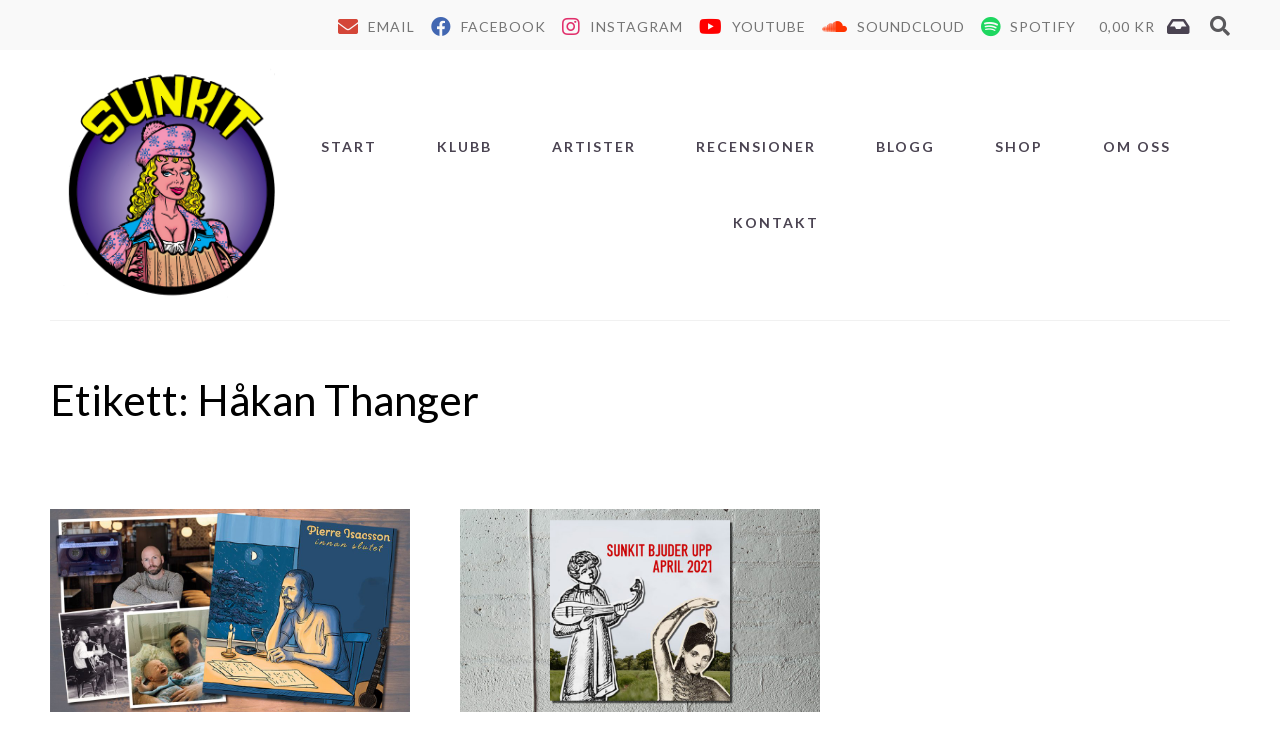

--- FILE ---
content_type: text/html; charset=UTF-8
request_url: https://sunkit.com/tag/hakan-thanger/
body_size: 12675
content:
<!doctype html>
<html lang="sv-SE">
<head>

	<meta charset='UTF-8' />

	<meta name='viewport' content='width=device-width, initial-scale=1.0, minimum-scale=1.0, user-scalable=no, viewport-fit=cover' />
	<meta http-equiv='X-UA-Compatible' content='IE=edge' />

	<link rel='pingback' href='https://sunkit.com/xmlrpc.php' />

	<meta name='robots' content='noindex, follow' />

	<!-- This site is optimized with the Yoast SEO plugin v26.7 - https://yoast.com/wordpress/plugins/seo/ -->
	<title>Håkan Thanger-arkiv - Sunkit</title>
	<meta property="og:locale" content="sv_SE" />
	<meta property="og:type" content="article" />
	<meta property="og:title" content="Håkan Thanger-arkiv - Sunkit" />
	<meta property="og:url" content="https://sunkit.com/tag/hakan-thanger/" />
	<meta property="og:site_name" content="Sunkit" />
	<meta name="twitter:card" content="summary_large_image" />
	<script type="application/ld+json" class="yoast-schema-graph">{"@context":"https://schema.org","@graph":[{"@type":"CollectionPage","@id":"https://sunkit.com/tag/hakan-thanger/","url":"https://sunkit.com/tag/hakan-thanger/","name":"Håkan Thanger-arkiv - Sunkit","isPartOf":{"@id":"https://sunkit.com/#website"},"primaryImageOfPage":{"@id":"https://sunkit.com/tag/hakan-thanger/#primaryimage"},"image":{"@id":"https://sunkit.com/tag/hakan-thanger/#primaryimage"},"thumbnailUrl":"https://sunkit.com/wp-content/uploads/sites/6/2021/11/pierre-isacsson-innan-slutet-1200x675-001.jpg","breadcrumb":{"@id":"https://sunkit.com/tag/hakan-thanger/#breadcrumb"},"inLanguage":"sv-SE"},{"@type":"ImageObject","inLanguage":"sv-SE","@id":"https://sunkit.com/tag/hakan-thanger/#primaryimage","url":"https://sunkit.com/wp-content/uploads/sites/6/2021/11/pierre-isacsson-innan-slutet-1200x675-001.jpg","contentUrl":"https://sunkit.com/wp-content/uploads/sites/6/2021/11/pierre-isacsson-innan-slutet-1200x675-001.jpg","width":1200,"height":675,"caption":"Pierre Isacsson: Innan slutet"},{"@type":"BreadcrumbList","@id":"https://sunkit.com/tag/hakan-thanger/#breadcrumb","itemListElement":[{"@type":"ListItem","position":1,"name":"Hem","item":"https://sunkit.com/"},{"@type":"ListItem","position":2,"name":"Håkan Thanger"}]},{"@type":"WebSite","@id":"https://sunkit.com/#website","url":"https://sunkit.com/","name":"Sunkit","description":"Udda och bortglömd populärmusik","publisher":{"@id":"https://sunkit.com/#organization"},"potentialAction":[{"@type":"SearchAction","target":{"@type":"EntryPoint","urlTemplate":"https://sunkit.com/?s={search_term_string}"},"query-input":{"@type":"PropertyValueSpecification","valueRequired":true,"valueName":"search_term_string"}}],"inLanguage":"sv-SE"},{"@type":"Organization","@id":"https://sunkit.com/#organization","name":"Sunkit","url":"https://sunkit.com/","logo":{"@type":"ImageObject","inLanguage":"sv-SE","@id":"https://sunkit.com/#/schema/logo/image/","url":"https://sunkit.com/wp-content/uploads/sites/6/2016/04/cropped-sunkit-240x240-1.png","contentUrl":"https://sunkit.com/wp-content/uploads/sites/6/2016/04/cropped-sunkit-240x240-1.png","width":190,"height":190,"caption":"Sunkit"},"image":{"@id":"https://sunkit.com/#/schema/logo/image/"}}]}</script>
	<!-- / Yoast SEO plugin. -->


<link rel='dns-prefetch' href='//plausible.io' />
<link rel="alternate" type="application/rss+xml" title="Sunkit &raquo; Webbflöde" href="https://sunkit.com/feed/" />
<link rel="alternate" type="application/rss+xml" title="Sunkit &raquo; Kommentarsflöde" href="https://sunkit.com/comments/feed/" />
<link rel="alternate" type="application/rss+xml" title="Sunkit &raquo; etikettflöde för Håkan Thanger" href="https://sunkit.com/tag/hakan-thanger/feed/" />
<style id='wp-img-auto-sizes-contain-inline-css' type='text/css'>
img:is([sizes=auto i],[sizes^="auto," i]){contain-intrinsic-size:3000px 1500px}
/*# sourceURL=wp-img-auto-sizes-contain-inline-css */
</style>
<link rel='stylesheet' id='genesis-blocks-style-css-css' href='https://sunkit.com/wp-content/plugins/genesis-blocks/dist/style-blocks.build.css?ver=1766354632' type='text/css' media='all' />
<link rel='stylesheet' id='dashicons-css' href='https://sunkit.com/wp-includes/css/dashicons.min.css?ver=6.9' type='text/css' media='all' />
<link rel='stylesheet' id='post-views-counter-frontend-css' href='https://sunkit.com/wp-content/plugins/post-views-counter/css/frontend.css?ver=1.7.0' type='text/css' media='all' />
<style id='wp-emoji-styles-inline-css' type='text/css'>

	img.wp-smiley, img.emoji {
		display: inline !important;
		border: none !important;
		box-shadow: none !important;
		height: 1em !important;
		width: 1em !important;
		margin: 0 0.07em !important;
		vertical-align: -0.1em !important;
		background: none !important;
		padding: 0 !important;
	}
/*# sourceURL=wp-emoji-styles-inline-css */
</style>
<style id='wp-block-library-inline-css' type='text/css'>
:root{--wp-block-synced-color:#7a00df;--wp-block-synced-color--rgb:122,0,223;--wp-bound-block-color:var(--wp-block-synced-color);--wp-editor-canvas-background:#ddd;--wp-admin-theme-color:#007cba;--wp-admin-theme-color--rgb:0,124,186;--wp-admin-theme-color-darker-10:#006ba1;--wp-admin-theme-color-darker-10--rgb:0,107,160.5;--wp-admin-theme-color-darker-20:#005a87;--wp-admin-theme-color-darker-20--rgb:0,90,135;--wp-admin-border-width-focus:2px}@media (min-resolution:192dpi){:root{--wp-admin-border-width-focus:1.5px}}.wp-element-button{cursor:pointer}:root .has-very-light-gray-background-color{background-color:#eee}:root .has-very-dark-gray-background-color{background-color:#313131}:root .has-very-light-gray-color{color:#eee}:root .has-very-dark-gray-color{color:#313131}:root .has-vivid-green-cyan-to-vivid-cyan-blue-gradient-background{background:linear-gradient(135deg,#00d084,#0693e3)}:root .has-purple-crush-gradient-background{background:linear-gradient(135deg,#34e2e4,#4721fb 50%,#ab1dfe)}:root .has-hazy-dawn-gradient-background{background:linear-gradient(135deg,#faaca8,#dad0ec)}:root .has-subdued-olive-gradient-background{background:linear-gradient(135deg,#fafae1,#67a671)}:root .has-atomic-cream-gradient-background{background:linear-gradient(135deg,#fdd79a,#004a59)}:root .has-nightshade-gradient-background{background:linear-gradient(135deg,#330968,#31cdcf)}:root .has-midnight-gradient-background{background:linear-gradient(135deg,#020381,#2874fc)}:root{--wp--preset--font-size--normal:16px;--wp--preset--font-size--huge:42px}.has-regular-font-size{font-size:1em}.has-larger-font-size{font-size:2.625em}.has-normal-font-size{font-size:var(--wp--preset--font-size--normal)}.has-huge-font-size{font-size:var(--wp--preset--font-size--huge)}.has-text-align-center{text-align:center}.has-text-align-left{text-align:left}.has-text-align-right{text-align:right}.has-fit-text{white-space:nowrap!important}#end-resizable-editor-section{display:none}.aligncenter{clear:both}.items-justified-left{justify-content:flex-start}.items-justified-center{justify-content:center}.items-justified-right{justify-content:flex-end}.items-justified-space-between{justify-content:space-between}.screen-reader-text{border:0;clip-path:inset(50%);height:1px;margin:-1px;overflow:hidden;padding:0;position:absolute;width:1px;word-wrap:normal!important}.screen-reader-text:focus{background-color:#ddd;clip-path:none;color:#444;display:block;font-size:1em;height:auto;left:5px;line-height:normal;padding:15px 23px 14px;text-decoration:none;top:5px;width:auto;z-index:100000}html :where(.has-border-color){border-style:solid}html :where([style*=border-top-color]){border-top-style:solid}html :where([style*=border-right-color]){border-right-style:solid}html :where([style*=border-bottom-color]){border-bottom-style:solid}html :where([style*=border-left-color]){border-left-style:solid}html :where([style*=border-width]){border-style:solid}html :where([style*=border-top-width]){border-top-style:solid}html :where([style*=border-right-width]){border-right-style:solid}html :where([style*=border-bottom-width]){border-bottom-style:solid}html :where([style*=border-left-width]){border-left-style:solid}html :where(img[class*=wp-image-]){height:auto;max-width:100%}:where(figure){margin:0 0 1em}html :where(.is-position-sticky){--wp-admin--admin-bar--position-offset:var(--wp-admin--admin-bar--height,0px)}@media screen and (max-width:600px){html :where(.is-position-sticky){--wp-admin--admin-bar--position-offset:0px}}

/*# sourceURL=wp-block-library-inline-css */
</style><style id='wp-block-heading-inline-css' type='text/css'>
h1:where(.wp-block-heading).has-background,h2:where(.wp-block-heading).has-background,h3:where(.wp-block-heading).has-background,h4:where(.wp-block-heading).has-background,h5:where(.wp-block-heading).has-background,h6:where(.wp-block-heading).has-background{padding:1.25em 2.375em}h1.has-text-align-left[style*=writing-mode]:where([style*=vertical-lr]),h1.has-text-align-right[style*=writing-mode]:where([style*=vertical-rl]),h2.has-text-align-left[style*=writing-mode]:where([style*=vertical-lr]),h2.has-text-align-right[style*=writing-mode]:where([style*=vertical-rl]),h3.has-text-align-left[style*=writing-mode]:where([style*=vertical-lr]),h3.has-text-align-right[style*=writing-mode]:where([style*=vertical-rl]),h4.has-text-align-left[style*=writing-mode]:where([style*=vertical-lr]),h4.has-text-align-right[style*=writing-mode]:where([style*=vertical-rl]),h5.has-text-align-left[style*=writing-mode]:where([style*=vertical-lr]),h5.has-text-align-right[style*=writing-mode]:where([style*=vertical-rl]),h6.has-text-align-left[style*=writing-mode]:where([style*=vertical-lr]),h6.has-text-align-right[style*=writing-mode]:where([style*=vertical-rl]){rotate:180deg}
/*# sourceURL=https://sunkit.com/wp-includes/blocks/heading/style.min.css */
</style>
<style id='wp-block-paragraph-inline-css' type='text/css'>
.is-small-text{font-size:.875em}.is-regular-text{font-size:1em}.is-large-text{font-size:2.25em}.is-larger-text{font-size:3em}.has-drop-cap:not(:focus):first-letter{float:left;font-size:8.4em;font-style:normal;font-weight:100;line-height:.68;margin:.05em .1em 0 0;text-transform:uppercase}body.rtl .has-drop-cap:not(:focus):first-letter{float:none;margin-left:.1em}p.has-drop-cap.has-background{overflow:hidden}:root :where(p.has-background){padding:1.25em 2.375em}:where(p.has-text-color:not(.has-link-color)) a{color:inherit}p.has-text-align-left[style*="writing-mode:vertical-lr"],p.has-text-align-right[style*="writing-mode:vertical-rl"]{rotate:180deg}
/*# sourceURL=https://sunkit.com/wp-includes/blocks/paragraph/style.min.css */
</style>
<link rel='stylesheet' id='wc-blocks-style-css' href='https://sunkit.com/wp-content/plugins/woocommerce/assets/client/blocks/wc-blocks.css?ver=wc-10.4.3' type='text/css' media='all' />
<style id='global-styles-inline-css' type='text/css'>
:root{--wp--preset--aspect-ratio--square: 1;--wp--preset--aspect-ratio--4-3: 4/3;--wp--preset--aspect-ratio--3-4: 3/4;--wp--preset--aspect-ratio--3-2: 3/2;--wp--preset--aspect-ratio--2-3: 2/3;--wp--preset--aspect-ratio--16-9: 16/9;--wp--preset--aspect-ratio--9-16: 9/16;--wp--preset--color--black: #111;--wp--preset--color--cyan-bluish-gray: #abb8c3;--wp--preset--color--white: #fff;--wp--preset--color--pale-pink: #f78da7;--wp--preset--color--vivid-red: #cf2e2e;--wp--preset--color--luminous-vivid-orange: #ff6900;--wp--preset--color--luminous-vivid-amber: #fcb900;--wp--preset--color--light-green-cyan: #7bdcb5;--wp--preset--color--vivid-green-cyan: #00d084;--wp--preset--color--pale-cyan-blue: #8ed1fc;--wp--preset--color--vivid-cyan-blue: #0693e3;--wp--preset--color--vivid-purple: #9b51e0;--wp--preset--color--gray: #f8f8f7;--wp--preset--color--color-1: #f33345;--wp--preset--gradient--vivid-cyan-blue-to-vivid-purple: linear-gradient(135deg,rgb(6,147,227) 0%,rgb(155,81,224) 100%);--wp--preset--gradient--light-green-cyan-to-vivid-green-cyan: linear-gradient(135deg,rgb(122,220,180) 0%,rgb(0,208,130) 100%);--wp--preset--gradient--luminous-vivid-amber-to-luminous-vivid-orange: linear-gradient(135deg,rgb(252,185,0) 0%,rgb(255,105,0) 100%);--wp--preset--gradient--luminous-vivid-orange-to-vivid-red: linear-gradient(135deg,rgb(255,105,0) 0%,rgb(207,46,46) 100%);--wp--preset--gradient--very-light-gray-to-cyan-bluish-gray: linear-gradient(135deg,rgb(238,238,238) 0%,rgb(169,184,195) 100%);--wp--preset--gradient--cool-to-warm-spectrum: linear-gradient(135deg,rgb(74,234,220) 0%,rgb(151,120,209) 20%,rgb(207,42,186) 40%,rgb(238,44,130) 60%,rgb(251,105,98) 80%,rgb(254,248,76) 100%);--wp--preset--gradient--blush-light-purple: linear-gradient(135deg,rgb(255,206,236) 0%,rgb(152,150,240) 100%);--wp--preset--gradient--blush-bordeaux: linear-gradient(135deg,rgb(254,205,165) 0%,rgb(254,45,45) 50%,rgb(107,0,62) 100%);--wp--preset--gradient--luminous-dusk: linear-gradient(135deg,rgb(255,203,112) 0%,rgb(199,81,192) 50%,rgb(65,88,208) 100%);--wp--preset--gradient--pale-ocean: linear-gradient(135deg,rgb(255,245,203) 0%,rgb(182,227,212) 50%,rgb(51,167,181) 100%);--wp--preset--gradient--electric-grass: linear-gradient(135deg,rgb(202,248,128) 0%,rgb(113,206,126) 100%);--wp--preset--gradient--midnight: linear-gradient(135deg,rgb(2,3,129) 0%,rgb(40,116,252) 100%);--wp--preset--font-size--small: 13px;--wp--preset--font-size--medium: 20px;--wp--preset--font-size--large: 36px;--wp--preset--font-size--x-large: 42px;--wp--preset--spacing--20: 0.44rem;--wp--preset--spacing--30: 0.67rem;--wp--preset--spacing--40: 1rem;--wp--preset--spacing--50: 1.5rem;--wp--preset--spacing--60: 2.25rem;--wp--preset--spacing--70: 3.38rem;--wp--preset--spacing--80: 5.06rem;--wp--preset--shadow--natural: 6px 6px 9px rgba(0, 0, 0, 0.2);--wp--preset--shadow--deep: 12px 12px 50px rgba(0, 0, 0, 0.4);--wp--preset--shadow--sharp: 6px 6px 0px rgba(0, 0, 0, 0.2);--wp--preset--shadow--outlined: 6px 6px 0px -3px rgb(255, 255, 255), 6px 6px rgb(0, 0, 0);--wp--preset--shadow--crisp: 6px 6px 0px rgb(0, 0, 0);}:where(.is-layout-flex){gap: 0.5em;}:where(.is-layout-grid){gap: 0.5em;}body .is-layout-flex{display: flex;}.is-layout-flex{flex-wrap: wrap;align-items: center;}.is-layout-flex > :is(*, div){margin: 0;}body .is-layout-grid{display: grid;}.is-layout-grid > :is(*, div){margin: 0;}:where(.wp-block-columns.is-layout-flex){gap: 2em;}:where(.wp-block-columns.is-layout-grid){gap: 2em;}:where(.wp-block-post-template.is-layout-flex){gap: 1.25em;}:where(.wp-block-post-template.is-layout-grid){gap: 1.25em;}.has-black-color{color: var(--wp--preset--color--black) !important;}.has-cyan-bluish-gray-color{color: var(--wp--preset--color--cyan-bluish-gray) !important;}.has-white-color{color: var(--wp--preset--color--white) !important;}.has-pale-pink-color{color: var(--wp--preset--color--pale-pink) !important;}.has-vivid-red-color{color: var(--wp--preset--color--vivid-red) !important;}.has-luminous-vivid-orange-color{color: var(--wp--preset--color--luminous-vivid-orange) !important;}.has-luminous-vivid-amber-color{color: var(--wp--preset--color--luminous-vivid-amber) !important;}.has-light-green-cyan-color{color: var(--wp--preset--color--light-green-cyan) !important;}.has-vivid-green-cyan-color{color: var(--wp--preset--color--vivid-green-cyan) !important;}.has-pale-cyan-blue-color{color: var(--wp--preset--color--pale-cyan-blue) !important;}.has-vivid-cyan-blue-color{color: var(--wp--preset--color--vivid-cyan-blue) !important;}.has-vivid-purple-color{color: var(--wp--preset--color--vivid-purple) !important;}.has-black-background-color{background-color: var(--wp--preset--color--black) !important;}.has-cyan-bluish-gray-background-color{background-color: var(--wp--preset--color--cyan-bluish-gray) !important;}.has-white-background-color{background-color: var(--wp--preset--color--white) !important;}.has-pale-pink-background-color{background-color: var(--wp--preset--color--pale-pink) !important;}.has-vivid-red-background-color{background-color: var(--wp--preset--color--vivid-red) !important;}.has-luminous-vivid-orange-background-color{background-color: var(--wp--preset--color--luminous-vivid-orange) !important;}.has-luminous-vivid-amber-background-color{background-color: var(--wp--preset--color--luminous-vivid-amber) !important;}.has-light-green-cyan-background-color{background-color: var(--wp--preset--color--light-green-cyan) !important;}.has-vivid-green-cyan-background-color{background-color: var(--wp--preset--color--vivid-green-cyan) !important;}.has-pale-cyan-blue-background-color{background-color: var(--wp--preset--color--pale-cyan-blue) !important;}.has-vivid-cyan-blue-background-color{background-color: var(--wp--preset--color--vivid-cyan-blue) !important;}.has-vivid-purple-background-color{background-color: var(--wp--preset--color--vivid-purple) !important;}.has-black-border-color{border-color: var(--wp--preset--color--black) !important;}.has-cyan-bluish-gray-border-color{border-color: var(--wp--preset--color--cyan-bluish-gray) !important;}.has-white-border-color{border-color: var(--wp--preset--color--white) !important;}.has-pale-pink-border-color{border-color: var(--wp--preset--color--pale-pink) !important;}.has-vivid-red-border-color{border-color: var(--wp--preset--color--vivid-red) !important;}.has-luminous-vivid-orange-border-color{border-color: var(--wp--preset--color--luminous-vivid-orange) !important;}.has-luminous-vivid-amber-border-color{border-color: var(--wp--preset--color--luminous-vivid-amber) !important;}.has-light-green-cyan-border-color{border-color: var(--wp--preset--color--light-green-cyan) !important;}.has-vivid-green-cyan-border-color{border-color: var(--wp--preset--color--vivid-green-cyan) !important;}.has-pale-cyan-blue-border-color{border-color: var(--wp--preset--color--pale-cyan-blue) !important;}.has-vivid-cyan-blue-border-color{border-color: var(--wp--preset--color--vivid-cyan-blue) !important;}.has-vivid-purple-border-color{border-color: var(--wp--preset--color--vivid-purple) !important;}.has-vivid-cyan-blue-to-vivid-purple-gradient-background{background: var(--wp--preset--gradient--vivid-cyan-blue-to-vivid-purple) !important;}.has-light-green-cyan-to-vivid-green-cyan-gradient-background{background: var(--wp--preset--gradient--light-green-cyan-to-vivid-green-cyan) !important;}.has-luminous-vivid-amber-to-luminous-vivid-orange-gradient-background{background: var(--wp--preset--gradient--luminous-vivid-amber-to-luminous-vivid-orange) !important;}.has-luminous-vivid-orange-to-vivid-red-gradient-background{background: var(--wp--preset--gradient--luminous-vivid-orange-to-vivid-red) !important;}.has-very-light-gray-to-cyan-bluish-gray-gradient-background{background: var(--wp--preset--gradient--very-light-gray-to-cyan-bluish-gray) !important;}.has-cool-to-warm-spectrum-gradient-background{background: var(--wp--preset--gradient--cool-to-warm-spectrum) !important;}.has-blush-light-purple-gradient-background{background: var(--wp--preset--gradient--blush-light-purple) !important;}.has-blush-bordeaux-gradient-background{background: var(--wp--preset--gradient--blush-bordeaux) !important;}.has-luminous-dusk-gradient-background{background: var(--wp--preset--gradient--luminous-dusk) !important;}.has-pale-ocean-gradient-background{background: var(--wp--preset--gradient--pale-ocean) !important;}.has-electric-grass-gradient-background{background: var(--wp--preset--gradient--electric-grass) !important;}.has-midnight-gradient-background{background: var(--wp--preset--gradient--midnight) !important;}.has-small-font-size{font-size: var(--wp--preset--font-size--small) !important;}.has-medium-font-size{font-size: var(--wp--preset--font-size--medium) !important;}.has-large-font-size{font-size: var(--wp--preset--font-size--large) !important;}.has-x-large-font-size{font-size: var(--wp--preset--font-size--x-large) !important;}
/*# sourceURL=global-styles-inline-css */
</style>

<style id='classic-theme-styles-inline-css' type='text/css'>
/*! This file is auto-generated */
.wp-block-button__link{color:#fff;background-color:#32373c;border-radius:9999px;box-shadow:none;text-decoration:none;padding:calc(.667em + 2px) calc(1.333em + 2px);font-size:1.125em}.wp-block-file__button{background:#32373c;color:#fff;text-decoration:none}
/*# sourceURL=/wp-includes/css/classic-themes.min.css */
</style>
<link rel='stylesheet' id='coblocks-extensions-css' href='https://sunkit.com/wp-content/plugins/coblocks/dist/style-coblocks-extensions.css?ver=3.1.16' type='text/css' media='all' />
<link rel='stylesheet' id='coblocks-animation-css' href='https://sunkit.com/wp-content/plugins/coblocks/dist/style-coblocks-animation.css?ver=2677611078ee87eb3b1c' type='text/css' media='all' />
<style id='woocommerce-inline-inline-css' type='text/css'>
.woocommerce form .form-row .required { visibility: visible; }
/*# sourceURL=woocommerce-inline-inline-css */
</style>
<link rel='stylesheet' id='orgseries-default-css-css' href='https://sunkit.com/wp-content/plugins/organize-series/orgSeries.css?ver=6.9' type='text/css' media='all' />
<link rel='stylesheet' id='pps-post-list-box-frontend-css' href='https://sunkit.com/wp-content/plugins/organize-series/addons/post-list-box/classes/../assets/css/post-list-box-frontend.css?ver=2.17.0' type='text/css' media='all' />
<link rel='stylesheet' id='parent-style-css' href='https://sunkit.com/wp-content/themes/norway8/css/style.css?ver=6.9' type='text/css' media='all' />
<link rel='stylesheet' id='child-style-css' href='https://sunkit.com/wp-content/themes/norway8-child/style.css?ver=6.9' type='text/css' media='all' />
<link rel='stylesheet' id='norway8-css-css' href='https://sunkit.com/wp-content/themes/norway8/css/style.css?ver=6.9' type='text/css' media='all' />
<link rel='stylesheet' id='font-awesome-css' href='https://sunkit.com/wp-content/themes/norway8/css/fontawesome.css?ver=6.9' type='text/css' media='all' />
<link rel='stylesheet' id='pps-series-post-details-frontend-css' href='https://sunkit.com/wp-content/plugins/organize-series/addons/post-details/assets/css/series-post-details-frontend.css?ver=2.17.0' type='text/css' media='all' />
<link rel='stylesheet' id='pps-series-post-navigation-frontend-css' href='https://sunkit.com/wp-content/plugins/organize-series/addons/post-navigation/includes/../assets/css/post-navigation-frontend.css?ver=2.17.0' type='text/css' media='all' />
<script type="text/javascript" src="https://sunkit.com/wp-includes/js/jquery/jquery.min.js?ver=3.7.1" id="jquery-core-js"></script>
<script type="text/javascript" src="https://sunkit.com/wp-includes/js/jquery/jquery-migrate.min.js?ver=3.4.1" id="jquery-migrate-js"></script>
<script type="text/javascript" src="https://sunkit.com/wp-content/plugins/woocommerce/assets/js/jquery-blockui/jquery.blockUI.min.js?ver=2.7.0-wc.10.4.3" id="wc-jquery-blockui-js" defer="defer" data-wp-strategy="defer"></script>
<script type="text/javascript" id="wc-add-to-cart-js-extra">
/* <![CDATA[ */
var wc_add_to_cart_params = {"ajax_url":"/wp-admin/admin-ajax.php","wc_ajax_url":"/?wc-ajax=%%endpoint%%","i18n_view_cart":"Visa varukorg","cart_url":"https://sunkit.com/cart/","is_cart":"","cart_redirect_after_add":"no"};
//# sourceURL=wc-add-to-cart-js-extra
/* ]]> */
</script>
<script type="text/javascript" src="https://sunkit.com/wp-content/plugins/woocommerce/assets/js/frontend/add-to-cart.min.js?ver=10.4.3" id="wc-add-to-cart-js" defer="defer" data-wp-strategy="defer"></script>
<script type="text/javascript" src="https://sunkit.com/wp-content/plugins/woocommerce/assets/js/js-cookie/js.cookie.min.js?ver=2.1.4-wc.10.4.3" id="wc-js-cookie-js" defer="defer" data-wp-strategy="defer"></script>
<script type="text/javascript" id="woocommerce-js-extra">
/* <![CDATA[ */
var woocommerce_params = {"ajax_url":"/wp-admin/admin-ajax.php","wc_ajax_url":"/?wc-ajax=%%endpoint%%","i18n_password_show":"Visa l\u00f6senord","i18n_password_hide":"D\u00f6lj l\u00f6senord"};
//# sourceURL=woocommerce-js-extra
/* ]]> */
</script>
<script type="text/javascript" src="https://sunkit.com/wp-content/plugins/woocommerce/assets/js/frontend/woocommerce.min.js?ver=10.4.3" id="woocommerce-js" defer="defer" data-wp-strategy="defer"></script>
<script type="text/javascript" defer data-domain='sunkit.com' data-api='https://plausible.io/api/event' data-cfasync='false' src="https://plausible.io/js/plausible.outbound-links.js?ver=2.5.0" id="plausible-analytics-js"></script>
<script type="text/javascript" id="plausible-analytics-js-after">
/* <![CDATA[ */
window.plausible = window.plausible || function() { (window.plausible.q = window.plausible.q || []).push(arguments) }
//# sourceURL=plausible-analytics-js-after
/* ]]> */
</script>
<script type="text/javascript" src="https://sunkit.com/wp-includes/js/imagesloaded.min.js?ver=5.0.0" id="imagesloaded-js"></script>
<script type="text/javascript" src="https://sunkit.com/wp-content/themes/norway8/js/site.js?ver=1" id="norway8-site-js"></script>
<script type="text/javascript" id="norway8-site-js-after">
/* <![CDATA[ */
var norway8_header_layouts = "header_layout-one header_layout-two header_layout-three header_layout-four header_layout-five";var norway8_top_featured_layouts = "top_featured_layout-five top_featured_layout-three top_featured_layout-one top_featured_layout-trio top_featured_layout-hexad top_featured_layout-slideshow top_featured_layout-rounded top_featured_layout-squared";var norway8_blog_layouts = "blog_layout-grid blog_layout-masonry blog_layout-list blog_layout-standard";
//# sourceURL=norway8-site-js-after
/* ]]> */
</script>
<link rel="https://api.w.org/" href="https://sunkit.com/wp-json/" /><link rel="alternate" title="JSON" type="application/json" href="https://sunkit.com/wp-json/wp/v2/tags/600" /><link rel="EditURI" type="application/rsd+xml" title="RSD" href="https://sunkit.com/xmlrpc.php?rsd" />
<meta name="generator" content="WordPress 6.9" />
<meta name="generator" content="WooCommerce 10.4.3" />
<!-- Global site tag (gtag.js) - Google Analytics -->
<script async src="https://www.googletagmanager.com/gtag/js?id=UA-3867202-1"></script>
<script>
  window.dataLayer = window.dataLayer || [];
  function gtag(){dataLayer.push(arguments);}
  gtag('js', new Date());

  gtag('config', 'UA-3867202-1');
</script>	<noscript><style>.woocommerce-product-gallery{ opacity: 1 !important; }</style></noscript>
	<link rel="icon" href="https://sunkit.com/wp-content/uploads/sites/6/2016/01/cropped-sunkit_logo_512x512-4-32x32.png" sizes="32x32" />
<link rel="icon" href="https://sunkit.com/wp-content/uploads/sites/6/2016/01/cropped-sunkit_logo_512x512-4-192x192.png" sizes="192x192" />
<link rel="apple-touch-icon" href="https://sunkit.com/wp-content/uploads/sites/6/2016/01/cropped-sunkit_logo_512x512-4-180x180.png" />
<meta name="msapplication-TileImage" content="https://sunkit.com/wp-content/uploads/sites/6/2016/01/cropped-sunkit_logo_512x512-4-270x270.png" />
<link class="norway8-g-fonts" href="//fonts.googleapis.com/css?family=Roboto%3A400%7CLato%3A400%2C300%2C400%2C400i%2C700%2C700i&subset=" rel="stylesheet" /><style>
			body, .dropin-header { 
				background-color: #ffffff;
			}
		 header.header-main:before,  header.header-main:before, .top_featured_layout-slideshow .featured-top article, .top_featured_layout-slideshow .featured-top article, .blog_layout-masonry .blog-feed article.format-link, .blog_layout-masonry .blog-feed article.format-link, .blog_layout-masonry .blog-feed article.format-status, .blog_layout-masonry .blog-feed article.format-status { 
			background-color: #f9f9f9;
		}
				header.header-main .logo-wrap .logo-image { display: block; }
				header.header-main .logo-wrap .logo-text { display: none; }
			
			.logo-wrap .logo-text, .footer-logo { font-family: "Roboto"; }
		
			.logo-wrap .logo-text, .footer-logo { font-size: 42px; }
		
				.logo-wrap .logo-text { text-transform: uppercase; } .footer-logo { text-transform: uppercase; }
			
			.logo-wrap .logo-text, .footer-logo { 
				font-weight: 400;
			}
		
			h1, h2, h3, h4, h5, h6 { font-family: "Lato"; }
		
			h1:not(.logo), h2, h3, h4, h5, h6 { 
				font-weight: 400;
			}
		
			h1.post-title, .archive-header h1 { 
				font-size: 42px;
			}
		
			body, input, button, textarea, select, pre.wp-block-verse, .wp-block-verse { font-family: "Lato", sans-serif; }
		 .has-one-background-color,  .has-one-background-color,  .post-pages > span,  .post-pages > span,  .follow a:hover,  .follow a:hover,  nav.navigation .current,  nav.navigation .current,  .featured-categories a:hover .cat-name,  .featured-categories a:hover .cat-name,  .post-content button,  .post-content button,  .sidebar button,  .sidebar button,  .wp-block-button:not( .is-style-outline ) .wp-block-button__link:not( .has-background ),  .wp-block-button:not( .is-style-outline ) .wp-block-button__link:not( .has-background ),  a.button,  a.button,  button.button,  button.button,  .widget button,  .widget button,  .post-content button,  .post-content button,  input[type=submit],  input[type=submit],  .default-button,  .default-button,  #submit,  #submit,  .widget_tag_cloud .tagcloud a,  .widget_tag_cloud .tagcloud a,  .widget_calendar caption,  .widget_calendar caption,  .post-tags .tagcloud a,  .post-tags .tagcloud a,  .post-category a,  .post-category a,  article.sticky:before,  article.sticky:before,  .bekento_thumbnail_recent_posts .show_images li .post-thumbnail,  .bekento_thumbnail_recent_posts .show_images li .post-thumbnail,  .bekento-options button.button,  .bekento-options button.button,  .woocommerce-pagination .current,  .woocommerce-pagination .current,  #primary button,  #primary button,  .widget.grid-item-content .widget-title:after,  .widget.grid-item-content .widget-title:after,  section > h2:after,  section > h2:after,  .wp-block-group__inner-container > h2:after,  .wp-block-group__inner-container > h2:after,  .widget_price_filter .ui-state-default,  .widget_price_filter .ui-state-default,  #primary #review_form_wrapper .active,  #primary #review_form_wrapper .active,  .woocommerce-Addresses a,  .woocommerce-Addresses a
					{
						background-color: #f33345;
					}
					 .continue-reading a:hover,  .continue-reading a:hover,  .responsive-nav ul li.active > ul.sub-menu,  .responsive-nav ul li.active > ul.sub-menu,  .infinite-scroll-spinner:before,  .infinite-scroll-spinner:before,  .wp-block-button.is-style-outline .wp-block-button__link,  .wp-block-button.is-style-outline .wp-block-button__link,  .infinite-scroll-spinner:after,  .infinite-scroll-spinner:after
					{
						border-color: #f33345;
					}
					 .has-one-color,  .has-one-color,  .content article .post-content a:not(.wp-block-button__link):not( .woocommerce-loop-product__link):hover,  .content article .post-content a:not(.wp-block-button__link):not( .woocommerce-loop-product__link):hover,  .post-content i,  .post-content i,  .empty-cat a,  .empty-cat a,  .continue-reading a:hover,  .continue-reading a:hover,  .responsive-nav div > ul li.active > a,  .responsive-nav div > ul li.active > a,  .widget_post_views_counter_list_widget li a:hover,  .widget_post_views_counter_list_widget li a:hover,  .bekento_thumbnail_recent_posts ul:not(.show_images) .marker,  .bekento_thumbnail_recent_posts ul:not(.show_images) .marker, :not(.colored_categories) .content .post-tags a, :not(.colored_categories) .content .post-tags a, :not(.colored_categories) .content .widget_tag_cloud a, :not(.colored_categories) .content .widget_tag_cloud a, :not(.colored_categories) .content .post-category a, :not(.colored_categories) .content .post-category a,  .wp-block-button.is-style-outline .wp-block-button__link,  .wp-block-button.is-style-outline .wp-block-button__link, :not(.colored_categories) .featured-top .post-category a, :not(.colored_categories) .featured-top .post-category a, :not(.colored_categories) .featured-bottom .post-category a, :not(.colored_categories) .featured-bottom .post-category a,  .theme-menu ul > li > ul li:hover > a,  .theme-menu ul > li > ul li:hover > a,  .theme-menu div > ul > li.current-menu-item > a,  .theme-menu div > ul > li.current-menu-item > a,  .theme-menu div > ul > li.current-cat > a,  .theme-menu div > ul > li.current-cat > a,  .theme-menu div > ul > li.current_page_item > a,  .theme-menu div > ul > li.current_page_item > a,  .woocommerce-MyAccount-navigation li.is-active a,  .woocommerce-MyAccount-navigation li.is-active a
					{
						color: #f33345;
					}
					</style>	<!-- Fonts Plugin CSS - https://fontsplugin.com/ -->
	<style>
			</style>
	<!-- Fonts Plugin CSS -->
	<link rel='stylesheet' id='wc-stripe-blocks-checkout-style-css' href='https://sunkit.com/wp-content/plugins/woocommerce-gateway-stripe/build/upe-blocks.css?ver=1e1661bb3db973deba05' type='text/css' media='all' />
</head>

<body class="archive tag tag-hakan-thanger tag-600 wp-custom-logo wp-embed-responsive wp-theme-norway8 wp-child-theme-norway8-child theme-norway8 woocommerce-no-js theme-body sidebar_position-hidden style_set- blog_layout-masonry header_layout-one top_featured_layout-three social_share colored_categories social_name">

<header class='dropin-header'>
	<nav class='dropin-nav theme-menu'>
		<div class="menu-navigation-container"><ul id="menu-navigation" class="menu"><li id="menu-item-3442" class="menu-item menu-item-type-custom menu-item-object-custom menu-item-3442"><a href="https://www.sunkit.com/">Start</a></li>
<li id="menu-item-3439" class="menu-item menu-item-type-taxonomy menu-item-object-category menu-item-3439"><a href="https://sunkit.com/category/klubb/" title="Sunkit är en klubb i Stockholm">Klubb</a></li>
<li id="menu-item-3438" class="menu-item menu-item-type-taxonomy menu-item-object-category menu-item-3438"><a href="https://sunkit.com/category/artister/" title="Sunkit skriver om udda och bortglömda artister">Artister</a></li>
<li id="menu-item-4637" class="menu-item menu-item-type-taxonomy menu-item-object-category menu-item-4637"><a href="https://sunkit.com/category/recensioner/">Recensioner</a></li>
<li id="menu-item-4879" class="menu-item menu-item-type-post_type menu-item-object-page current_page_parent menu-item-4879"><a href="https://sunkit.com/blogg/">Blogg</a></li>
<li id="menu-item-5076" class="menu-item menu-item-type-post_type menu-item-object-page menu-item-5076"><a href="https://sunkit.com/shop/">Shop</a></li>
<li id="menu-item-3536" class="menu-item menu-item-type-post_type menu-item-object-page menu-item-3536"><a href="https://sunkit.com/om-sunkit/" title="Vad är Sunkit? Här får du svar">Om oss</a></li>
<li id="menu-item-3537" class="menu-item menu-item-type-post_type menu-item-object-page menu-item-3537"><a href="https://sunkit.com/kontakt/" title="Kontakta Sunkit">Kontakt</a></li>
</ul></div>	</nav>
</header>

<div class='wrapper'>

<header class='header header-main'>

	<div class='header-wrap header-essentials'>

		<div class='social-wrap'><a href='mailto:post@sunkit.com' title='Email' class='email' style='color: #D44638'><i class='fas fa-envelope'></i><span class='social-name'>email</span></a><a href='https://www.facebook.com/sunkitklubb/' title='Facebook' class='facebook' style='color: #4267b2'><i class='fab fa-facebook'></i><span class='social-name'>facebook</span></a><a href='https://www.instagram.com/sunkitklubb/' title='Instagram' class='instagram' style='color: #e1306c'><i class='fab fa-instagram'></i><span class='social-name'>instagram</span></a><a href='https://www.youtube.com/user/SunkitVideo' title='Youtube' class='youtube' style='color: #ff0000'><i class='fab fa-youtube'></i><span class='social-name'>youtube</span></a><a href='https://soundcloud.com/sunkit' title='Soundcloud' class='soundcloud' style='color: #ff3300'><i class='fab fa-soundcloud'></i><span class='social-name'>soundcloud</span></a><a href='https://open.spotify.com/user/sunkitklubb' title='Spotify' class='spotify' style='color: #1ed760'><i class='fab fa-spotify'></i><span class='social-name'>spotify</span></a><a href="https://sunkit.com/cart/" class="woocommerce-cart-icon" title="Cart"><span class="woocommerce-Price-amount amount"><bdi>0,00&nbsp;<span class="woocommerce-Price-currencySymbol">&#107;&#114;</span></bdi></span> <i class="fas fa-inbox"></i></a></div>
		<nav class='theme-menu secondary-nav'>
			<div class="menu"><ul>
<li class="page_item page-item-542"><a href="https://sunkit.com/english/">About Sunkit</a></li>
<li class="page_item page-item-5067"><a href="https://sunkit.com/refund_returns/">Återbetalning och returer</a></li>
<li class="page_item page-item-2296 current_page_parent"><a href="https://sunkit.com/blogg/">Blogg</a></li>
<li class="page_item page-item-5064"><a href="https://sunkit.com/cart/">Cart</a></li>
<li class="page_item page-item-5065"><a href="https://sunkit.com/checkout/">Checkout</a></li>
<li class="page_item page-item-2914"><a href="https://sunkit.com/cookie-policy/">Cookie Policy</a></li>
<li class="page_item page-item-579"><a href="https://sunkit.com/fel/">Fel 404</a></li>
<li class="page_item page-item-3478"><a href="https://sunkit.com/integritetspolicy/">Integritetspolicy</a></li>
<li class="page_item page-item-554"><a href="https://sunkit.com/kontakt/">Kontakt</a></li>
<li class="page_item page-item-5066"><a href="https://sunkit.com/my-account/">My account</a></li>
<li class="page_item page-item-3456"><a href="https://sunkit.com/om-sunkit/">Om Sunkit</a></li>
<li class="page_item page-item-1687"><a href="https://sunkit.com/pressmaterial-fran-sunkit/">Pressmaterial från Sunkit</a></li>
<li class="page_item page-item-5079"><a href="https://sunkit.com/startsida/">Startsida</a></li>
<li class="page_item page-item-3544"><a href="https://sunkit.com/">Sunkit – udda och bortglömd populärmusik</a></li>
<li class="page_item page-item-1740"><a href="https://sunkit.com/shop/">Sunkits affär</a></li>
<li class="page_item page-item-2171"><a href="https://sunkit.com/sunkits-historia/">Sunkits historia</a></li>
<li class="page_item page-item-2280"><a href="https://sunkit.com/nyhetsbrev/">Sunkits nyhetsbrev</a></li>
<li class="page_item page-item-2260"><a href="https://sunkit.com/tack-nyhetsbrev/">Tack för att du prenumererar på Sunkits nyhetsbrev</a></li>
<li class="page_item page-item-294"><a href="https://sunkit.com/tack/">Tack!</a></li>
<li class="page_item page-item-558"><a href="https://sunkit.com/vanliga-fragor/">Vanliga frågor</a></li>
</ul></div>
		</nav>

		<div class='logo-wrap'><div class='logo logo-image'><a href='https://sunkit.com/'><img srcset="https://sunkit.com/wp-content/uploads/sites/6/2016/01/sunkit_logo_512x512.png 2x" alt="Sunkit" loading="eager" /></a></div><div class='logo logo-text'><a href='https://sunkit.com/'><span>Sunkit</span></a></div></div>
				<button class='responsive-menu-trigger'></button>

		<nav class='theme-menu main-nav'>
			<div class="menu-navigation-container"><ul id="menu-navigation-1" class="menu"><li class="menu-item menu-item-type-custom menu-item-object-custom menu-item-3442"><a href="https://www.sunkit.com/">Start</a></li>
<li class="menu-item menu-item-type-taxonomy menu-item-object-category menu-item-3439"><a href="https://sunkit.com/category/klubb/" title="Sunkit är en klubb i Stockholm">Klubb</a></li>
<li class="menu-item menu-item-type-taxonomy menu-item-object-category menu-item-3438"><a href="https://sunkit.com/category/artister/" title="Sunkit skriver om udda och bortglömda artister">Artister</a></li>
<li class="menu-item menu-item-type-taxonomy menu-item-object-category menu-item-4637"><a href="https://sunkit.com/category/recensioner/">Recensioner</a></li>
<li class="menu-item menu-item-type-post_type menu-item-object-page current_page_parent menu-item-4879"><a href="https://sunkit.com/blogg/">Blogg</a></li>
<li class="menu-item menu-item-type-post_type menu-item-object-page menu-item-5076"><a href="https://sunkit.com/shop/">Shop</a></li>
<li class="menu-item menu-item-type-post_type menu-item-object-page menu-item-3536"><a href="https://sunkit.com/om-sunkit/" title="Vad är Sunkit? Här får du svar">Om oss</a></li>
<li class="menu-item menu-item-type-post_type menu-item-object-page menu-item-3537"><a href="https://sunkit.com/kontakt/" title="Kontakta Sunkit">Kontakt</a></li>
</ul></div>		</nav>

		<div class='search-trigger-wrap'>
			<button class='search-trigger'><i class="fas fa-search"></i></button>
		</div>
	
	</div>

	
	
		
</header><!-- .header-main -->

<div class='search-wrap'>
	<div>
		<form role='search' class='searchform-wrap' method='get' action='https://sunkit.com/'>
	<div class='searchform'>
		<input type='search' value='' placeholder='Search...' name='s' title='Search anything' />
	</div>
</form>	</div>
</div>


<div class='content content-feed'>

	
		
			<div class='archive-header'>
				<h1>
					Etikett: <span>Håkan Thanger</span>				</h1>
	
				<div class='category-description'>
									</div>
			</div>

		

		<div class="blog-feed">

			
					<div class='grid-item'>
		<article id="post-4285" class="grid-item-content  post-4285 post type-post status-publish format-standard has-post-thumbnail hentry category-artiklar tag-pierre-isacsson tag-ludvig-isacsson tag-hakan-thanger">
								<div class='post-image-wrap'>
						<a href="https://sunkit.com/pierre-isacsson-innan-slutet/">
							<div class='post-image-cover' style='background-image: url(https://sunkit.com/wp-content/uploads/sites/6/2021/11/pierre-isacsson-innan-slutet-1200x675-001-1024x576.jpg);'></div>
							<div class='post-image'>
								<img width="700" height="394" src="https://sunkit.com/wp-content/uploads/sites/6/2021/11/pierre-isacsson-innan-slutet-1200x675-001-1024x576.jpg" class="attachment-large size-large wp-post-image" alt="Pierre Isacsson: Innan slutet" decoding="async" fetchpriority="high" srcset="https://sunkit.com/wp-content/uploads/sites/6/2021/11/pierre-isacsson-innan-slutet-1200x675-001-1024x576.jpg 1024w, https://sunkit.com/wp-content/uploads/sites/6/2021/11/pierre-isacsson-innan-slutet-1200x675-001-300x169.jpg 300w, https://sunkit.com/wp-content/uploads/sites/6/2021/11/pierre-isacsson-innan-slutet-1200x675-001-768x432.jpg 768w, https://sunkit.com/wp-content/uploads/sites/6/2021/11/pierre-isacsson-innan-slutet-1200x675-001.jpg 1200w" sizes="(max-width: 700px) 100vw, 700px" />							</div>
						</a>
					</div>
						<div class='post-wrap'>
				<div class='post-category'><a href="https://sunkit.com/category/artiklar/" style="">Artiklar</a></div>				<h2 class='post-title'>
					<a href="https://sunkit.com/pierre-isacsson-innan-slutet/" rel="bookmark">Pierre Isacssons återkomst går inte att värja sig från</a>
				</h2>
				<div class='post-meta'>

	<div>
		<span class='post-author'>
			by <span class="vcard author"><span class="fn"><a href="https://sunkit.com/author/nymagnum/" title="Inlägg av Magnus Nilsson" rel="author">Magnus Nilsson</a></span></span>
		</span>
		<span class='post-date'>
			on <span class="date updated published"><a href="https://sunkit.com/pierre-isacsson-innan-slutet/" title="Pierre Isacssons återkomst går inte att värja sig från" rel="bookmark"><time datetime="2021-11-28">28 november 2021 17:17</time></a></span>
		</span>
		<span class='post-date-min'>
			on <a href="https://sunkit.com/pierre-isacsson-innan-slutet/" title="Pierre Isacssons återkomst går inte att värja sig från" rel="bookmark"><time datetime="2021-11-28">28 november 2021</time></a>		</span>
	</div>

</div><!-- .post-meta -->				<div class='excerpt'><p>Pierre Isacsson höll som bäst på att få fyr i sin artistkarriär när han tragiskt omkom i Estonia-katastrofen. Sonen Ludvig Isacsson har grävt fram pappas&#8230;</p>
</div>
				<div class='post-meta-min'>

	
				<span class='views'>
				<i class="far fa-eye"></i> 1,378 views 
			</span>
			
			<span class='comments-count'>
			<i class="far fa-comment"></i> <a href="https://sunkit.com/pierre-isacsson-innan-slutet/#comments">6 kommentarer<span class="screen-reader-text"> till Pierre Isacssons återkomst går inte att värja sig från</span></a>		</span>
	
</div>			</div>
		</article>
	</div>
	
			
					<div class='grid-item'>
		<article id="post-3966" class="grid-item-content  post-3966 post type-post status-publish format-standard has-post-thumbnail hentry category-spellista tag-love-explosion tag-doktor-kosmos tag-conny-enstrom tag-five-teddys tag-roger-the-biceps tag-russ-conway tag-reijo-taipale tag-gershon-kingsley tag-gronwalls tag-alf-robertson tag-the-jordans tag-jannes tag-pelle-karlsson tag-charlotte-hoglund tag-tom-zacharias tag-pierre-isacsson tag-par-hoglund tag-paul-paljett tag-yngve-stoor tag-brita-borg tag-hakan-thanger tag-cacka-israelsson tag-schytts">
								<div class='post-image-wrap'>
						<a href="https://sunkit.com/sunkits-spellista-i-april-2021/">
							<div class='post-image-cover' style='background-image: url(https://sunkit.com/wp-content/uploads/sites/6/2021/04/sunkit-spellista-2021-004-1200x675-001-1024x576.jpg);'></div>
							<div class='post-image'>
								<img width="700" height="394" src="https://sunkit.com/wp-content/uploads/sites/6/2021/04/sunkit-spellista-2021-004-1200x675-001-1024x576.jpg" class="attachment-large size-large wp-post-image" alt="Sunkits spellista i april 2021" decoding="async" srcset="https://sunkit.com/wp-content/uploads/sites/6/2021/04/sunkit-spellista-2021-004-1200x675-001-1024x576.jpg 1024w, https://sunkit.com/wp-content/uploads/sites/6/2021/04/sunkit-spellista-2021-004-1200x675-001-300x169.jpg 300w, https://sunkit.com/wp-content/uploads/sites/6/2021/04/sunkit-spellista-2021-004-1200x675-001-768x432.jpg 768w, https://sunkit.com/wp-content/uploads/sites/6/2021/04/sunkit-spellista-2021-004-1200x675-001.jpg 1200w" sizes="(max-width: 700px) 100vw, 700px" />							</div>
						</a>
					</div>
						<div class='post-wrap'>
				<div class='post-category'><a href="https://sunkit.com/category/spellista/" style="">Spellista</a></div>				<h2 class='post-title'>
					<a href="https://sunkit.com/sunkits-spellista-i-april-2021/" rel="bookmark">Sunkits spellista i april 2021</a>
				</h2>
				<div class='post-meta'>

	<div>
		<span class='post-author'>
			by <span class="vcard author"><span class="fn"><a href="https://sunkit.com/author/nymagnum/" title="Inlägg av Magnus Nilsson" rel="author">Magnus Nilsson</a></span></span>
		</span>
		<span class='post-date'>
			on <span class="date updated published"><a href="https://sunkit.com/sunkits-spellista-i-april-2021/" title="Sunkits spellista i april 2021" rel="bookmark"><time datetime="2021-04-01">1 april 2021 17:01</time></a></span>
		</span>
		<span class='post-date-min'>
			on <a href="https://sunkit.com/sunkits-spellista-i-april-2021/" title="Sunkits spellista i april 2021" rel="bookmark"><time datetime="2021-04-01">1 april 2021</time></a>		</span>
	</div>

</div><!-- .post-meta -->				<div class='excerpt'><p>Allergi, elektronik, lite snusk och väldigt mycket svaj. Det får du i Sunkits spellista i april 2021. Här hittar du Sunkits spellista i april 2021&#8230;</p>
</div>
				<div class='post-meta-min'>

	
				<span class='views'>
				<i class="far fa-eye"></i> 581 views 
			</span>
			
			<span class='comments-count'>
			<i class="far fa-comment"></i> <a href="https://sunkit.com/sunkits-spellista-i-april-2021/#comments">1 kommentar<span class="screen-reader-text"> till Sunkits spellista i april 2021</span></a>		</span>
	
</div>			</div>
		</article>
	</div>
	
			
		</div><!-- .blog-feed -->
		
		
	
</div><!-- .content -->



</div><!-- .wrapper -->


<footer class='footer-main'>

	
	
			<nav class='footer-wrap theme-menu footer-nav'>
			<div class="menu-extras-container"><ul id="menu-extras" class="menu"><li id="menu-item-3534" class="menu-item menu-item-type-post_type menu-item-object-page menu-item-3534"><a href="https://sunkit.com/vanliga-fragor/" title="Vanliga frågor om Sunkit">Vanliga frågor</a></li>
<li id="menu-item-3535" class="menu-item menu-item-type-post_type menu-item-object-page menu-item-3535"><a href="https://sunkit.com/pressmaterial-fran-sunkit/" title="Pressmaterial från Sunkit">Pressmaterial</a></li>
<li id="menu-item-3538" class="menu-item menu-item-type-post_type menu-item-object-page menu-item-3538"><a href="https://sunkit.com/nyhetsbrev/" title="Prenumerera på Sunkits nyhetsbrev">Nyhetsbrev</a></li>
<li id="menu-item-3533" class="menu-item menu-item-type-post_type menu-item-object-page menu-item-3533"><a href="https://sunkit.com/kontakt/" title="Kontakta Sunkit">Kontakt</a></li>
<li id="menu-item-3532" class="menu-item menu-item-type-post_type menu-item-object-page menu-item-3532"><a href="https://sunkit.com/english/" title="About Sunkit in English">In English</a></li>
</ul></div>		</nav>
	
	<div class='footer-wrap copyright'>

		<div class='copyright-text'>
			© Copyright Sunkit 1996-2025.		</div>
		 
	</div>

</footer>

<aside class='responsive-wrap'>

	<button class='search-trigger'><i class='fas fa-search'></i></button>
	<button class='responsive-menu-close'></button>

	<nav class='responsive-nav'>
		<div class="menu-navigation-container"><ul id="menu-navigation-2" class="menu"><li class="menu-item menu-item-type-custom menu-item-object-custom menu-item-3442"><a href="https://www.sunkit.com/">Start</a></li>
<li class="menu-item menu-item-type-taxonomy menu-item-object-category menu-item-3439"><a href="https://sunkit.com/category/klubb/" title="Sunkit är en klubb i Stockholm">Klubb</a></li>
<li class="menu-item menu-item-type-taxonomy menu-item-object-category menu-item-3438"><a href="https://sunkit.com/category/artister/" title="Sunkit skriver om udda och bortglömda artister">Artister</a></li>
<li class="menu-item menu-item-type-taxonomy menu-item-object-category menu-item-4637"><a href="https://sunkit.com/category/recensioner/">Recensioner</a></li>
<li class="menu-item menu-item-type-post_type menu-item-object-page current_page_parent menu-item-4879"><a href="https://sunkit.com/blogg/">Blogg</a></li>
<li class="menu-item menu-item-type-post_type menu-item-object-page menu-item-5076"><a href="https://sunkit.com/shop/">Shop</a></li>
<li class="menu-item menu-item-type-post_type menu-item-object-page menu-item-3536"><a href="https://sunkit.com/om-sunkit/" title="Vad är Sunkit? Här får du svar">Om oss</a></li>
<li class="menu-item menu-item-type-post_type menu-item-object-page menu-item-3537"><a href="https://sunkit.com/kontakt/" title="Kontakta Sunkit">Kontakt</a></li>
</ul></div>	</nav>

	<div class='social-wrap'><a href='mailto:post@sunkit.com' title='Email' class='email' style='color: #D44638'><i class='fas fa-envelope'></i><span class='social-name'>email</span></a><a href='https://www.facebook.com/sunkitklubb/' title='Facebook' class='facebook' style='color: #4267b2'><i class='fab fa-facebook'></i><span class='social-name'>facebook</span></a><a href='https://www.instagram.com/sunkitklubb/' title='Instagram' class='instagram' style='color: #e1306c'><i class='fab fa-instagram'></i><span class='social-name'>instagram</span></a><a href='https://www.youtube.com/user/SunkitVideo' title='Youtube' class='youtube' style='color: #ff0000'><i class='fab fa-youtube'></i><span class='social-name'>youtube</span></a><a href='https://soundcloud.com/sunkit' title='Soundcloud' class='soundcloud' style='color: #ff3300'><i class='fab fa-soundcloud'></i><span class='social-name'>soundcloud</span></a><a href='https://open.spotify.com/user/sunkitklubb' title='Spotify' class='spotify' style='color: #1ed760'><i class='fab fa-spotify'></i><span class='social-name'>spotify</span></a></div>	
</aside>

<button class='scrolltop'><i class='fas fa-chevron-up'></i></button>

				<script type='text/javascript'><!--
			var seriesdropdown = document.getElementById("orgseries_dropdown");
			if (seriesdropdown) {
			 function onSeriesChange() {
					if ( seriesdropdown.options[seriesdropdown.selectedIndex].value != ( 0 || -1 ) ) {
						location.href = "https://sunkit.com/series/"+seriesdropdown.options[seriesdropdown.selectedIndex].value;
					}
				}
				seriesdropdown.onchange = onSeriesChange;
			}
			--></script>
			<script type="speculationrules">
{"prefetch":[{"source":"document","where":{"and":[{"href_matches":"/*"},{"not":{"href_matches":["/wp-*.php","/wp-admin/*","/wp-content/uploads/sites/6/*","/wp-content/*","/wp-content/plugins/*","/wp-content/themes/norway8-child/*","/wp-content/themes/norway8/*","/*\\?(.+)"]}},{"not":{"selector_matches":"a[rel~=\"nofollow\"]"}},{"not":{"selector_matches":".no-prefetch, .no-prefetch a"}}]},"eagerness":"conservative"}]}
</script>
	<script type="text/javascript">
		function genesisBlocksShare( url, title, w, h ){
			var left = ( window.innerWidth / 2 )-( w / 2 );
			var top  = ( window.innerHeight / 2 )-( h / 2 );
			return window.open(url, title, 'toolbar=no, location=no, directories=no, status=no, menubar=no, scrollbars=no, resizable=no, copyhistory=no, width=600, height=600, top='+top+', left='+left);
		}
	</script>
		<script type='text/javascript'>
		(function () {
			var c = document.body.className;
			c = c.replace(/woocommerce-no-js/, 'woocommerce-js');
			document.body.className = c;
		})();
	</script>
	<script type="text/javascript" src="https://sunkit.com/wp-content/plugins/genesis-blocks/dist/assets/js/dismiss.js?ver=1766354632" id="genesis-blocks-dismiss-js-js"></script>
<script type="text/javascript" src="https://sunkit.com/wp-content/plugins/coblocks/dist/js/coblocks-animation.js?ver=3.1.16" id="coblocks-animation-js"></script>
<script type="text/javascript" src="https://sunkit.com/wp-content/plugins/woocommerce/assets/js/sourcebuster/sourcebuster.min.js?ver=10.4.3" id="sourcebuster-js-js"></script>
<script type="text/javascript" id="wc-order-attribution-js-extra">
/* <![CDATA[ */
var wc_order_attribution = {"params":{"lifetime":1.0e-5,"session":30,"base64":false,"ajaxurl":"https://sunkit.com/wp-admin/admin-ajax.php","prefix":"wc_order_attribution_","allowTracking":true},"fields":{"source_type":"current.typ","referrer":"current_add.rf","utm_campaign":"current.cmp","utm_source":"current.src","utm_medium":"current.mdm","utm_content":"current.cnt","utm_id":"current.id","utm_term":"current.trm","utm_source_platform":"current.plt","utm_creative_format":"current.fmt","utm_marketing_tactic":"current.tct","session_entry":"current_add.ep","session_start_time":"current_add.fd","session_pages":"session.pgs","session_count":"udata.vst","user_agent":"udata.uag"}};
//# sourceURL=wc-order-attribution-js-extra
/* ]]> */
</script>
<script type="text/javascript" src="https://sunkit.com/wp-content/plugins/woocommerce/assets/js/frontend/order-attribution.min.js?ver=10.4.3" id="wc-order-attribution-js"></script>
<script id="wp-emoji-settings" type="application/json">
{"baseUrl":"https://s.w.org/images/core/emoji/17.0.2/72x72/","ext":".png","svgUrl":"https://s.w.org/images/core/emoji/17.0.2/svg/","svgExt":".svg","source":{"concatemoji":"https://sunkit.com/wp-includes/js/wp-emoji-release.min.js?ver=6.9"}}
</script>
<script type="module">
/* <![CDATA[ */
/*! This file is auto-generated */
const a=JSON.parse(document.getElementById("wp-emoji-settings").textContent),o=(window._wpemojiSettings=a,"wpEmojiSettingsSupports"),s=["flag","emoji"];function i(e){try{var t={supportTests:e,timestamp:(new Date).valueOf()};sessionStorage.setItem(o,JSON.stringify(t))}catch(e){}}function c(e,t,n){e.clearRect(0,0,e.canvas.width,e.canvas.height),e.fillText(t,0,0);t=new Uint32Array(e.getImageData(0,0,e.canvas.width,e.canvas.height).data);e.clearRect(0,0,e.canvas.width,e.canvas.height),e.fillText(n,0,0);const a=new Uint32Array(e.getImageData(0,0,e.canvas.width,e.canvas.height).data);return t.every((e,t)=>e===a[t])}function p(e,t){e.clearRect(0,0,e.canvas.width,e.canvas.height),e.fillText(t,0,0);var n=e.getImageData(16,16,1,1);for(let e=0;e<n.data.length;e++)if(0!==n.data[e])return!1;return!0}function u(e,t,n,a){switch(t){case"flag":return n(e,"\ud83c\udff3\ufe0f\u200d\u26a7\ufe0f","\ud83c\udff3\ufe0f\u200b\u26a7\ufe0f")?!1:!n(e,"\ud83c\udde8\ud83c\uddf6","\ud83c\udde8\u200b\ud83c\uddf6")&&!n(e,"\ud83c\udff4\udb40\udc67\udb40\udc62\udb40\udc65\udb40\udc6e\udb40\udc67\udb40\udc7f","\ud83c\udff4\u200b\udb40\udc67\u200b\udb40\udc62\u200b\udb40\udc65\u200b\udb40\udc6e\u200b\udb40\udc67\u200b\udb40\udc7f");case"emoji":return!a(e,"\ud83e\u1fac8")}return!1}function f(e,t,n,a){let r;const o=(r="undefined"!=typeof WorkerGlobalScope&&self instanceof WorkerGlobalScope?new OffscreenCanvas(300,150):document.createElement("canvas")).getContext("2d",{willReadFrequently:!0}),s=(o.textBaseline="top",o.font="600 32px Arial",{});return e.forEach(e=>{s[e]=t(o,e,n,a)}),s}function r(e){var t=document.createElement("script");t.src=e,t.defer=!0,document.head.appendChild(t)}a.supports={everything:!0,everythingExceptFlag:!0},new Promise(t=>{let n=function(){try{var e=JSON.parse(sessionStorage.getItem(o));if("object"==typeof e&&"number"==typeof e.timestamp&&(new Date).valueOf()<e.timestamp+604800&&"object"==typeof e.supportTests)return e.supportTests}catch(e){}return null}();if(!n){if("undefined"!=typeof Worker&&"undefined"!=typeof OffscreenCanvas&&"undefined"!=typeof URL&&URL.createObjectURL&&"undefined"!=typeof Blob)try{var e="postMessage("+f.toString()+"("+[JSON.stringify(s),u.toString(),c.toString(),p.toString()].join(",")+"));",a=new Blob([e],{type:"text/javascript"});const r=new Worker(URL.createObjectURL(a),{name:"wpTestEmojiSupports"});return void(r.onmessage=e=>{i(n=e.data),r.terminate(),t(n)})}catch(e){}i(n=f(s,u,c,p))}t(n)}).then(e=>{for(const n in e)a.supports[n]=e[n],a.supports.everything=a.supports.everything&&a.supports[n],"flag"!==n&&(a.supports.everythingExceptFlag=a.supports.everythingExceptFlag&&a.supports[n]);var t;a.supports.everythingExceptFlag=a.supports.everythingExceptFlag&&!a.supports.flag,a.supports.everything||((t=a.source||{}).concatemoji?r(t.concatemoji):t.wpemoji&&t.twemoji&&(r(t.twemoji),r(t.wpemoji)))});
//# sourceURL=https://sunkit.com/wp-includes/js/wp-emoji-loader.min.js
/* ]]> */
</script>
</body>

</html>

--- FILE ---
content_type: text/css
request_url: https://sunkit.com/wp-content/themes/norway8/css/style.css?ver=6.9
body_size: 29287
content:
/*

You can compile styles using any online compilers: http://lesscss.org/tools/#online-less-compilers
Or any other third-party compilers: http://lesscss.org/tools/#third-party-compilers

*/
/* Normalizing Styles */
/*! normalize.css v8.0.0 | MIT License | github.com/necolas/normalize.css */
/* Document
   ========================================================================== */
/**
 * 1. Correct the line height in all browsers.
 * 2. Prevent adjustments of font size after orientation changes in iOS.
 */
html {
  line-height: 1.15;
  /* 1 */
  -webkit-text-size-adjust: 100%;
  /* 2 */
}
/* Sections
   ========================================================================== */
/**
 * Remove the margin in all browsers.
 */
body {
  margin: 0;
}
/**
 * Correct the font size and margin on `h1` elements within `section` and
 * `article` contexts in Chrome, Firefox, and Safari.
 */
h1 {
  font-size: 2em;
  margin: 0.67em 0;
}
/* Grouping content
   ========================================================================== */
/**
 * 1. Add the correct box sizing in Firefox.
 * 2. Show the overflow in Edge and IE.
 */
hr {
  box-sizing: content-box;
  /* 1 */
  height: 0;
  /* 1 */
  overflow: visible;
  /* 2 */
}
/**
 * 1. Correct the inheritance and scaling of font size in all browsers.
 * 2. Correct the odd `em` font sizing in all browsers.
 */
pre {
  font-family: monospace, monospace;
  /* 1 */
  font-size: 1em;
  /* 2 */
}
/* Text-level semantics
   ========================================================================== */
/**
 * Remove the gray background on active links in IE 10.
 */
a {
  background-color: transparent;
}
/**
 * 1. Remove the bottom border in Chrome 57-
 * 2. Add the correct text decoration in Chrome, Edge, IE, Opera, and Safari.
 */
abbr[title] {
  border-bottom: none;
  /* 1 */
  text-decoration: underline;
  /* 2 */
  text-decoration: underline dotted;
  /* 2 */
}
/**
 * Add the correct font weight in Chrome, Edge, and Safari.
 */
b,
strong {
  font-weight: bolder;
}
/**
 * 1. Correct the inheritance and scaling of font size in all browsers.
 * 2. Correct the odd `em` font sizing in all browsers.
 */
code,
kbd,
samp {
  font-family: monospace, monospace;
  /* 1 */
  font-size: 1em;
  /* 2 */
}
/**
 * Add the correct font size in all browsers.
 */
small {
  font-size: 80%;
}
/**
 * Prevent `sub` and `sup` elements from affecting the line height in
 * all browsers.
 */
sub,
sup {
  font-size: 75%;
  line-height: 0;
  position: relative;
  vertical-align: baseline;
}
sub {
  bottom: -0.25em;
}
sup {
  top: -0.5em;
}
/* Embedded content
   ========================================================================== */
/**
 * Remove the border on images inside links in IE 10.
 */
img {
  border-style: none;
}
/* Forms
   ========================================================================== */
/**
 * 1. Change the font styles in all browsers.
 * 2. Remove the margin in Firefox and Safari.
 */
button,
input,
optgroup,
select,
textarea {
  font-family: inherit;
  /* 1 */
  font-size: 100%;
  /* 1 */
  line-height: 1.15;
  /* 1 */
  margin: 0;
  /* 2 */
}
/**
 * Show the overflow in IE.
 * 1. Show the overflow in Edge.
 */
button,
input {
  /* 1 */
  overflow: visible;
}
/**
 * Remove the inheritance of text transform in Edge, Firefox, and IE.
 * 1. Remove the inheritance of text transform in Firefox.
 */
button,
select {
  /* 1 */
  text-transform: none;
}
/**
 * Correct the inability to style clickable types in iOS and Safari.
 */
button,
[type="button"],
[type="reset"],
[type="submit"] {
  -webkit-appearance: button;
}
/**
 * Remove the inner border and padding in Firefox.
 */
button::-moz-focus-inner,
[type="button"]::-moz-focus-inner,
[type="reset"]::-moz-focus-inner,
[type="submit"]::-moz-focus-inner {
  border-style: none;
  padding: 0;
}
/**
 * Restore the focus styles unset by the previous rule.
 */
button:-moz-focusring,
[type="button"]:-moz-focusring,
[type="reset"]:-moz-focusring,
[type="submit"]:-moz-focusring {
  outline: 1px dotted ButtonText;
}
/**
 * Correct the padding in Firefox.
 */
fieldset {
  padding: 0.35em 0.75em 0.625em;
}
/**
 * 1. Correct the text wrapping in Edge and IE.
 * 2. Correct the color inheritance from `fieldset` elements in IE.
 * 3. Remove the padding so developers are not caught out when they zero out
 *    `fieldset` elements in all browsers.
 */
legend {
  box-sizing: border-box;
  /* 1 */
  color: inherit;
  /* 2 */
  display: table;
  /* 1 */
  max-width: 100%;
  /* 1 */
  padding: 0;
  /* 3 */
  white-space: normal;
  /* 1 */
}
/**
 * Add the correct vertical alignment in Chrome, Firefox, and Opera.
 */
progress {
  vertical-align: baseline;
}
/**
 * Remove the default vertical scrollbar in IE 10+.
 */
textarea {
  overflow: auto;
}
/**
 * 1. Add the correct box sizing in IE 10.
 * 2. Remove the padding in IE 10.
 */
[type="checkbox"],
[type="radio"] {
  box-sizing: border-box;
  /* 1 */
  padding: 0;
  /* 2 */
}
/**
 * Correct the cursor style of increment and decrement buttons in Chrome.
 */
[type="number"]::-webkit-inner-spin-button,
[type="number"]::-webkit-outer-spin-button {
  height: auto;
}
/**
 * 1. Correct the odd appearance in Chrome and Safari.
 * 2. Correct the outline style in Safari.
 */
[type="search"] {
  -webkit-appearance: textfield;
  /* 1 */
  outline-offset: -2px;
  /* 2 */
}
/**
 * Remove the inner padding in Chrome and Safari on macOS.
 */
[type="search"]::-webkit-search-decoration {
  -webkit-appearance: none;
}
/**
 * 1. Correct the inability to style clickable types in iOS and Safari.
 * 2. Change font properties to `inherit` in Safari.
 */
::-webkit-file-upload-button {
  -webkit-appearance: button;
  /* 1 */
  font: inherit;
  /* 2 */
}
/* Interactive
   ========================================================================== */
/*
 * Add the correct display in Edge, IE 10+, and Firefox.
 */
details {
  display: block;
}
/*
 * Add the correct display in all browsers.
 */
summary {
  display: list-item;
}
/* Misc
   ========================================================================== */
/**
 * Add the correct display in IE 10+.
 */
template {
  display: none;
}
/**
 * Add the correct display in IE 10.
 */
[hidden] {
  display: none;
}
/* Importing Settings */
/* Settings and Basic styles */
/* Common classes used for styling */
.animate {
  transition: all 250ms ease-in-out;
}
.cover {
  background-size: cover;
  background-position: center center;
}
.text-shadow {
  text-shadow: 0 1px 2px rgba(0, 0, 0, 0.2);
}
.has-white-color {
  color: #fff;
}
.has-black-color {
  color: #111;
}
.has-gray-color {
  color: #f8f8f7;
}
.has-white-background-color {
  background-color: #fff;
}
.has-black-background-color {
  background-color: #111;
}
.has-gray-background-color {
  background-color: #f8f8f7;
}
.notallowed {
  opacity: 0;
  pointer-events: none;
  touch-action: none;
  user-select: none;
  -moz-user-select: none;
  visibility: hidden;
}
.allowed {
  opacity: 1;
  pointer-events: auto;
  touch-action: auto;
  visibility: visible;
}
/* Basic Styles */
/* Html Box-sizing */
html {
  box-sizing: border-box;
}
*,
*:before,
*:after {
  box-sizing: inherit;
}
/* List reset */
header ol,
footer ol,
.responsive-nav ol,
section.widget ol,
header ul,
footer ul,
.responsive-nav ul,
section.widget ul,
header li,
footer li,
.responsive-nav li,
section.widget li {
  margin: 0;
  padding: 0;
  list-style: none;
}
/* Main */
body,
html {
  height: 100%;
  overflow: visible;
}
body {
  font-size: 18px;
  -webkit-font-smoothing: antialiased;
  color: #000;
}
a {
  color: #4a4351;
  cursor: pointer;
  text-decoration: none;
}
p,
center {
  line-height: 170%;
}
/* Headings styling and typography */
h1,
h2,
h3,
h4,
h5,
h6 {
  text-rendering: optimizeLegibility;
  line-height: 140%;
  color: #000;
}
h1 {
  font-size: 46px;
}
h2 {
  font-size: 36px;
}
h3 {
  font-size: 30px;
}
h4 {
  font-size: 26px;
}
h5 {
  font-size: 22px;
}
h6 {
  font-size: 18px;
}
/* Fit elements in blocks */
figure {
  margin: 0;
  padding: 0;
  -webkit-margin-before: 0em;
  -webkit-margin-after: 0em;
}
img,
iframe {
  max-width: 100%;
}
iframe {
  display: block;
}
iframe img {
  max-width: none;
}
pre {
  white-space: pre-wrap;
}
table {
  border-collapse: collapse;
}
.screen-reader-text {
  display: none;
}
/* Input, select, textarea */
button,
input[type='submit'] {
  cursor: pointer;
  outline: none;
}
button:hover,
input[type='submit']:hover,
button:active,
input[type='submit']:active,
button:focus,
input[type='submit']:focus {
  outline: none;
}
fieldset {
  border-color: #f1f1f1;
  border-style: solid;
}
button {
  padding: 0;
  border: 0;
}
textarea,
input,
select {
  padding: 15px 15px;
  vertical-align: baseline;
  font-size: 16px;
  border-radius: 0;
  transition: all 250ms ease-in-out;
}
textarea:focus,
input:focus,
select:focus {
  outline: none;
}
textarea:disabled,
input:disabled,
select:disabled {
  opacity: 0.3 !important;
  cursor: default !important;
}
textarea {
  line-height: 170%;
}
textarea,
input:not([type="submit"]),
select,
.wp-block-search .wp-block-search__input {
  border: 1px solid #eee;
}
textarea:hover,
input:not([type="submit"]):hover,
select:hover,
.wp-block-search .wp-block-search__input:hover {
  border: 1px solid #ccc;
}
select {
  background: #fff;
}
input[type='submit'],
a.button,
.default-button,
button.button,
.wp-block-button:not( .is-style-outline ) .wp-block-button__link:not( .has-text-color ) {
  color: #fff !important;
}
input[type='submit']:hover,
a.button:hover,
.default-button:hover,
button.button:hover,
.wp-block-button:not( .is-style-outline ) .wp-block-button__link:not( .has-text-color ):hover {
  color: #fff !important;
}
input[type='submit'],
a.button,
.default-button,
button.button,
.wp-block-button .wp-block-button__link,
.wp-block-search .wp-block-search__button {
  display: inline-block;
  border: 0;
  padding: 12px 24px;
  border-radius: 4px;
  margin: 0 0 5px 0;
  width: auto;
  text-decoration: none !important;
  line-height: 1.8;
  position: relative;
  transition: all 250ms ease-in-out;
}
input[type='submit']:hover,
a.button:hover,
.default-button:hover,
button.button:hover,
.wp-block-button .wp-block-button__link:hover,
.wp-block-search .wp-block-search__button:hover {
  box-shadow: 0px 3px 6px rgba(0, 0, 0, 0.1);
}
input[type='submit']:focus,
a.button:focus,
.default-button:focus,
button.button:focus,
.wp-block-button .wp-block-button__link:focus,
.wp-block-search .wp-block-search__button:focus {
  outline: none;
  border: 0;
  box-shadow: 0px 3px 6px rgba(0, 0, 0, 0.2);
}
input[type='submit']:active,
a.button:active,
.default-button:active,
button.button:active,
.wp-block-button .wp-block-button__link:active,
.wp-block-search .wp-block-search__button:active {
  box-shadow: 0px 3px 9px rgba(0, 0, 0, 0.25);
}
input[type='submit'] .fa,
a.button .fa,
.default-button .fa,
button.button .fa,
.wp-block-button .wp-block-button__link .fa,
.wp-block-search .wp-block-search__button .fa {
  margin: 0 5px 0 0;
}
.default-button-small,
button.default-button-small,
a.default-button-small {
  padding: 8px 22px;
}
/* Content */
.content {
  padding-left: 50px;
  padding-right: 50px;
}
@media (max-width: 1200px) {
  .content {
    padding-left: 30px;
    padding-right: 30px;
  }
}
@media (max-width: 823px) {
  .content {
    padding-left: 15px;
    padding-right: 15px;
  }
}
/* Social icons */
.social-wrap {
  font-size: 20px;
  line-height: 1;
}
.social-wrap .social-name {
  display: none;
  margin-left: 10px;
}
.social-wrap .social-name {
  color: #757575;
}
.social-wrap i {
  vertical-align: middle;
}
.social-wrap a {
  transition: all 250ms ease-in-out;
  margin: 0 8px 10px 8px;
}
.social-wrap a:last-child {
  margin-right: 0px;
}
.social-wrap a:first-child {
  margin-left: 0px;
}
@media (max-width: 700px) {
  .social-wrap a {
    margin: 0 10px 10px 10px;
  }
}
/* social icons */
/* Post Title */
.post-title,
.post-content,
.excerpt {
  word-wrap: break-word;
}
/* Required password */
article.post-password-required .comments-count {
  display: none;
}
article.post-password-required input[type='submit'] {
  display: block;
  margin: 15px 0 30px 0;
}
/* Post category & tags */
.post-tags a,
.widget_tag_cloud a,
.post-category a {
  transition: all 250ms ease-in-out;
  display: inline-block;
  font-size: 16px !important;
  margin: 0 3px 5px 3px;
  font-weight: 600;
  border-radius: 4px;
  padding: 8px 15px;
  line-height: 1;
}
.post-tags a:first-child,
.widget_tag_cloud a:first-child,
.post-category a:first-child {
  margin-left: 0;
}
.post-tags a:last-child,
.widget_tag_cloud a:last-child,
.post-category a:last-child {
  margin-right: 0;
}
.post-tags a:focus,
.widget_tag_cloud a:focus,
.post-category a:focus {
  outline: none;
  border: 0;
}
/* Post-meta */
.post-wrap > .post-meta-min {
  opacity: 0.85;
  color: #858585;
  font-size: 14px;
}
.post-wrap > .post-meta-min span {
  margin-right: 15px;
}
.post-wrap > .post-meta-min i,
.post-wrap > .post-meta-min a {
  color: #858585;
  margin-right: 5px;
}
@media (max-width: 420px) {
  .post-wrap > .post-meta-min > span {
    display: block;
    margin-bottom: 15px;
    margin-right: 0;
  }
}
.post-meta {
  opacity: 0.85;
  line-height: 170%;
  font-size: 14px;
  color: #757575;
}
.post-meta a {
  transition: all 250ms ease-in-out;
  color: #757575;
}
.post-meta a:hover {
  border-bottom-color: #5a595c;
}
.post-meta .post-date-min {
  display: inline;
}
.post-meta .post-date {
  display: none;
}
.theme-body.colored_categories .post-tags a,
.theme-body.colored_categories .widget_tag_cloud a,
.theme-body.colored_categories .post-category a {
  color: #fff !important;
}
.theme-body.colored_categories .post-tags a:hover,
.theme-body.colored_categories .widget_tag_cloud a:hover,
.theme-body.colored_categories .post-category a:hover {
  box-shadow: 0px 1px 4px rgba(0, 0, 0, 0.25);
}
.theme-body.colored_categories .post-tags a:focus,
.theme-body.colored_categories .widget_tag_cloud a:focus,
.theme-body.colored_categories .post-category a:focus {
  box-shadow: 0px 1px 4px rgba(0, 0, 0, 0.3);
}
.theme-body.colored_categories .post-tags a:active,
.theme-body.colored_categories .widget_tag_cloud a:active,
.theme-body.colored_categories .post-category a:active {
  box-shadow: 0px 2px 6px rgba(0, 0, 0, 0.3);
}
.theme-body:not(.colored_categories) .post-tags a,
.theme-body:not(.colored_categories) .widget_tag_cloud a,
.theme-body:not(.colored_categories) .post-category a {
  padding: 0;
  background: transparent !important;
  margin-left: 7px;
  margin-right: 7px;
}
.theme-body:not(.colored_categories) .post-tags a:first-child,
.theme-body:not(.colored_categories) .widget_tag_cloud a:first-child,
.theme-body:not(.colored_categories) .post-category a:first-child {
  margin-left: 0;
}
.theme-body:not(.colored_categories) .post-tags a:last-child,
.theme-body:not(.colored_categories) .widget_tag_cloud a:last-child,
.theme-body:not(.colored_categories) .post-category a:last-child {
  margin-right: 0;
}
.theme-body:not(.colored_categories) .post-category a {
  margin-left: 0;
  margin-right: 0;
}
.theme-body:not(.colored_categories) .post-category a:after {
  content: '/';
  padding-left: 7px;
  padding-right: 7px;
}
.theme-body:not(.colored_categories) .post-category a:last-child:after {
  display: none;
}
/* Default paginator (Older posts, newer posts) */
.nav-style {
  display: inline-block;
  padding: 0 40px / 2;
  height: 45px;
  line-height: 45px;
  vertical-align: middle;
  text-align: center;
}
nav.navigation {
  padding-left: 30px;
  padding-right: 30px;
  max-width: 1400px;
  margin-left: auto;
  margin-right: auto;
  text-align: center;
}
nav.navigation .nav-links {
  margin-bottom: 50px;
  padding-top: 30px;
}
nav.navigation .current {
  color: #fff;
  border-radius: 4px;
}
nav.navigation a,
nav.navigation span {
  display: inline-block;
  padding: 0 40px / 2;
  height: 45px;
  line-height: 45px;
  vertical-align: middle;
  text-align: center;
  font-size: 14px;
  letter-spacing: 2px;
  text-transform: uppercase;
  font-weight: 600;
}
nav.navigation .next {
  margin-left: 10px;
  padding: 0;
}
nav.navigation .prev {
  margin-right: 10px;
  padding: 0;
}
/* Featured Categories */
.featured-categories {
  flex-wrap: wrap;
}
.featured-categories .categories {
  display: grid;
  grid-template-columns: repeat(auto-fit, minmax(250px, 1fr));
  grid-gap: 30px;
  width: 100%;
}
.featured-categories a {
  transition: all 250ms ease-in-out;
  display: block;
  width: 100%;
  height: 100%;
  position: relative;
}
.featured-categories a .cat-name {
  color: #fff;
}
.featured-categories a:hover .cat-name {
  color: #fff;
}
.featured-categories .featured-categories-title {
  flex: 0 0 100%;
  margin-top: 0;
  margin-bottom: 30px;
}
.featured-categories .cat-image {
  transition: all 250ms ease-in-out;
  width: 100%;
  height: 250px;
  background-size: cover;
  background-position: center center;
}
.featured-categories .cat-name {
  transition: all 250ms ease-in-out;
  z-index: 1;
  position: absolute;
  top: 50%;
  left: 50%;
  transform: translate(-50%, -50%);
  background: #fff;
  padding: 12px 25px;
  border-radius: 4px;
}
/* Author-bio */
.author-bio .profile-cover {
  background-size: cover;
  background-position: center center;
  width: 100%;
  height: 450px;
  flex: 0 0 100%;
  margin-bottom: -85px;
}
.author-bio.has-bg .picture {
  border: 5px solid #fff;
}
.author-bio.has-bg .name {
  display: none;
}
.author-bio .social-wrap .social-name {
  display: none !important;
}
.author-bio .people {
  position: relative;
  z-index: 1;
  display: flex;
  flex-wrap: wrap;
  justify-content: space-between;
  width: 100%;
}
.author-bio .person {
  flex: 0 0 49%;
  margin-bottom: 30px;
  display: flex;
}
.author-bio .person .picture {
  width: 150px;
  height: 150px;
  border-radius: 50%;
  background-size: cover;
  background-position: center center;
}
.author-bio .person .text {
  flex: 1 1 50%;
  margin-left: 25px;
  margin-right: 25px;
}
.author-bio .person .text p {
  margin-top: 0;
  margin-bottom: 15px;
}
.author-bio .person .name {
  margin: 0 0 15px 0;
  padding: 0;
  font-size: 24px;
}
.author-bio .person .name a {
  transition: all 250ms ease-in-out;
}
.author-bio .person:nth-child(even) {
  flex-direction: row-reverse;
  text-align: right;
}
.author-bio .person:nth-child(even) .text {
  margin-right: 25px;
  margin-left: 25px;
}
.author-bio .person:only-child {
  margin-left: auto;
  margin-right: auto;
  flex-direction: row;
  align-items: center;
  text-align: left;
  max-width: 700px;
  flex: 1;
}
.author-bio .person:only-child .text {
  margin-right: 0;
  margin-left: 25px;
}
.author-bio .person .social-wrap a {
  margin: 0 10px;
}
.author-bio .person .social-wrap a:last-child {
  margin-right: 0px;
}
.author-bio .person .social-wrap a:first-child {
  margin-left: 0px;
}
@media (max-width: 930px) {
  .author-bio .person {
    display: block;
    margin-bottom: 45px;
    margin-left: 0;
    margin-right: 0;
  }
  .author-bio .person:last-child {
    margin-bottom: 50px;
  }
  .author-bio .person .picture {
    margin-bottom: 30px;
  }
  .author-bio .person .text {
    margin-left: 0;
    margin-right: 0;
  }
  .author-bio .person:nth-child(even) .picture {
    margin-left: auto;
  }
  .author-bio .person:nth-child(even) .text,
  .author-bio .person:nth-child(odd) .text,
  .author-bio .person:only-child .text {
    margin-left: 0;
    margin-right: 0;
  }
}
@media (max-width: 823px) {
  .author-bio .person {
    flex: 1 1 100%;
  }
  .author-bio .person:nth-child(even),
  .author-bio .person:nth-child(odd),
  .author-bio .person:only-child {
    text-align: center;
  }
  .author-bio .person:nth-child(even) .text,
  .author-bio .person:nth-child(odd) .text,
  .author-bio .person:only-child .text {
    margin-right: auto;
    margin-left: 0;
  }
  .author-bio .person:nth-child(even) .picture,
  .author-bio .person:nth-child(odd) .picture,
  .author-bio .person:only-child .picture {
    margin-right: auto;
    margin-left: auto;
  }
}
/* author-bio */
.infinite-scroll-spinner {
  position: fixed;
  bottom: 30px;
  left: 50%;
  transform: translate(-50%, 0);
  width: 100px;
  height: 100px;
  margin-left: auto;
  margin-right: auto;
}
.infinite-scroll-spinner:before,
.infinite-scroll-spinner:after {
  content: "";
  display: block;
  position: absolute;
  border-width: 10px;
  border-style: solid;
  border-radius: 50%;
  top: 50%;
  left: 50%;
  width: 80px;
  height: 80px;
  transform: translate(-50%, -50%);
}
@keyframes scale-2 {
  0% {
    transform: translate(-50%, -50%) scale(0);
    opacity: 0;
  }
  50% {
    transform: translate(-50%, -50%) scale(0.7);
    opacity: 1;
  }
  100% {
    transform: translate(-50%, -50%) scale(1);
    opacity: 0;
  }
}
.infinite-scroll-spinner:before {
  animation: scale-2 1s linear 0s infinite;
}
.infinite-scroll-spinner:after {
  opacity: 0;
  animation: scale-2 1s linear 0.5s infinite;
}
.meta-over-image {
  background: #fff;
  color: #757575;
  font-size: 14px;
  transition: all 300ms ease-in-out;
  opacity: 0;
  text-align: center;
  position: absolute;
  bottom: 20px;
  left: 50%;
  transform: translate(-50%, 50%);
  line-height: 150%;
  border-radius: 4px;
  white-space: nowrap;
  pointer-events: none;
  padding: 5px 10px;
}
.meta-over-image i {
  margin-right: 1px;
}
.meta-over-image span {
  margin: 0 5px;
}
.empty-cat {
  text-align: center;
  padding-bottom: 50px;
}
.empty-cat h2 {
  margin-top: 0;
  padding-top: 0;
  margin-bottom: 30px;
}
@media (max-width: 1000px) {
  .empty-cat {
    padding-bottom: 30px;
  }
}
@media (max-width: 823px) {
  .empty-cat {
    padding-bottom: 15px;
  }
}
button.scrolltop {
  transition: all 250ms ease-in-out;
  position: fixed;
  bottom: 30px;
  right: 30px;
  background: transparent;
  width: 42px;
  height: 42px;
  font-size: 24px;
  text-align: center;
  color: #4a4351;
  z-index: 1001;
  opacity: 0;
  pointer-events: none;
  touch-action: none;
  user-select: none;
  -moz-user-select: none;
  visibility: hidden;
}
button.scrolltop.visible {
  opacity: 1;
  pointer-events: auto;
  touch-action: auto;
  visibility: visible;
  opacity: 0.3;
}
@media (max-width: 823px) {
  button.scrolltop {
    display: none !important;
  }
}
/* Header & Navigation Styles */
/* Header */
header.header-main {
  padding-top: 14px;
  /* .logo-wrap */
}
@media (max-width: 1000px) {
  header.header-main {
    padding-top: 30px;
    padding-bottom: 30px;
  }
}
@media (max-width: 823px) {
  header.header-main {
    padding-bottom: 15px;
    padding-top: 15px;
  }
}
header.header-main .header-essentials {
  z-index: 100;
  padding-bottom: 15px;
}
@media (max-width: 1000px) {
  header.header-main .header-essentials {
    padding-bottom: 30px;
  }
  header.header-main .header-essentials .main-nav {
    display: none;
  }
  header.header-main .header-essentials .secondary-nav {
    display: none;
  }
  header.header-main .header-essentials .search-trigger-wrap {
    display: none;
  }
  header.header-main .header-essentials .social-wrap {
    display: none;
  }
  header.header-main .header-essentials .lead {
    display: none;
  }
}
@media (max-width: 823px) {
  header.header-main .header-essentials {
    padding-bottom: 15px;
  }
}
header.header-main .lead {
  word-wrap: break-word;
  line-height: 150%;
  display: none;
  font-size: 15px;
}
header.header-main .logo-wrap {
  position: relative;
  display: flex;
  align-items: center;
  justify-content: flex-start;
  z-index: 1;
  flex-wrap: wrap;
  -webkit-font-smoothing: subpixel-antialiased;
}
@media (max-width: 1000px) {
  header.header-main .logo-wrap {
    width: 100%;
  }
  header.header-main .logo-wrap .logo {
    font-size: 40px;
    width: 100%;
    word-wrap: break-word;
  }
}
header.header-main .logo-wrap .logo {
  margin: 0;
  padding: 0;
  line-height: 100%;
  flex: 0 0 100%;
}
header.header-main .logo-wrap .logo-image {
  display: none;
  line-height: 100%;
  flex: 0 0 100%;
}
header.header-main .logo-wrap .logo-image img {
  display: block;
  margin: 0 auto;
}
@media (max-width: 1000px) {
  header.header-main .logo-wrap .logo-image img {
    margin: 0;
  }
}
header.header-main .author-bio {
  flex-wrap: wrap;
}
header.header-main .author-bio .person:only-child {
  display: block;
  text-align: center;
  margin-bottom: 50px;
}
@media (max-width: 1000px) {
  header.header-main .author-bio .person:only-child {
    margin-bottom: 30px;
  }
}
header.header-main .author-bio .person:only-child .picture {
  margin-left: auto;
  margin-right: auto;
  margin-bottom: 15px;
  width: 180px;
  height: 180px;
}
header.header-main .author-bio .person:only-child .text {
  margin-left: 0;
}
header.dropin-header {
  transition: all 250ms ease-in-out;
  position: fixed;
  top: 0;
  left: 0;
  width: 100%;
  z-index: 1000;
  border-bottom: 1px solid #f1f1f1;
  opacity: 0;
  pointer-events: none;
  touch-action: none;
  user-select: none;
  -moz-user-select: none;
  visibility: hidden;
}
header.dropin-header.visible {
  opacity: 1;
  pointer-events: auto;
  touch-action: auto;
  visibility: visible;
}
header.dropin-header div > ul > li > ul {
  margin-top: -1px;
}
header.dropin-header div > ul > li:last-of-type > ul {
  left: auto;
  right: 0;
}
@media (max-width: 1000px) {
  header.dropin-header {
    display: none !important;
  }
}
body.admin-bar header.dropin-header {
  top: 32px;
}
@media (max-width: 782px) {
  body.admin-bar header.dropin-header {
    top: 46px;
  }
}
/* Header + Footer Layout */
header.header-main,
footer.footer-main {
  padding-left: 50px;
  padding-right: 50px;
  position: relative;
  width: 100%;
  z-index: 100;
  display: flex;
  flex-direction: column;
  justify-content: center;
}
@media (max-width: 1200px) {
  header.header-main,
  footer.footer-main {
    padding-left: 30px;
    padding-right: 30px;
  }
}
@media (max-width: 823px) {
  header.header-main,
  footer.footer-main {
    padding-left: 15px;
    padding-right: 15px;
  }
}
header.header-main .social-wrap a,
footer.footer-main .social-wrap a {
  margin-bottom: 0;
}
.header-wrap,
.footer-wrap {
  width: 100%;
  position: relative;
  display: flex;
  justify-content: center;
  align-items: center;
  z-index: 1;
  margin-left: auto;
  margin-right: auto;
  max-width: 1400px;
  margin-bottom: 50px;
}
.header-wrap.author-bio,
.footer-wrap.author-bio {
  margin-bottom: 0;
}
@media (max-width: 1000px) {
  .header-wrap {
    margin-bottom: 30px;
  }
}
.theme-menu {
  z-index: 100;
  position: relative;
  /* ul 1st */
}
.theme-menu div > ul {
  display: flex;
  justify-content: center;
  flex-wrap: wrap;
  /* li 1st */
}
.theme-menu div > ul > li {
  margin: 0 10px;
  position: relative;
  padding: 20px 0;
  display: flex;
  align-items: center;
  justify-content: center;
  /* ul 2nd */
}
.theme-menu div > ul > li a {
  transition: all 250ms ease-in-out;
  position: relative;
}
.theme-menu div > ul > li > a {
  padding: 10px 20px;
  border-radius: 24px;
  display: flex;
  align-items: center;
  white-space: nowrap;
}
.theme-menu div > ul > li.current-menu-item > a,
.theme-menu div > ul > li.current-cat > a,
.theme-menu div > ul > li.current_page_item > a {
  font-weight: 600;
}
.theme-menu div > ul > li.new > a:after {
  margin-left: 10px;
  content: 'new';
  text-transform: uppercase;
  font-size: 10px;
  background: #ffe13c;
  padding: 4px 6px;
  border-radius: 3px;
  color: #000 !important;
  letter-spacing: 1px;
  font-weight: 400;
  margin-right: 5px;
  line-height: 1;
}
.theme-menu div > ul > li.new.current-menu-item > a:after,
.theme-menu div > ul > li.new.current-cat > a:after,
.theme-menu div > ul > li.new.current_page_item > a:after {
  display: none;
}
.theme-menu div > ul > li.menu-item-has-children > a {
  padding-right: 20px !important;
}
.theme-menu div > ul > li.menu-item-has-children:after {
  cursor: pointer;
  font-family: 'Font Awesome 5 Free';
  font-weight: 900;
  content: '\f107';
  margin-right: 5px;
  margin-left: -12px;
}
.theme-menu div > ul > li.menu-item-has-children > a:after {
  display: none;
}
.theme-menu div > ul > li.menu-item-has-children.current-menu-item:after,
.theme-menu div > ul > li.menu-item-has-children.current-cat:after,
.theme-menu div > ul > li.menu-item-has-children.current_page_item:after {
  margin-left: 5px;
}
.theme-menu div > ul > li > ul ul ul ul {
  position: static;
}
.theme-menu div > ul > li ul {
  visibility: hidden;
  opacity: 0;
  pointer-events: none;
  position: absolute;
  left: 0;
  top: 120%;
  width: 250px;
  padding: 0;
  transition: all 300ms ease-in-out;
  z-index: 101;
  line-height: 150%;
  /* li 2nd */
}
.theme-menu div > ul > li ul.visible {
  top: 101%;
  visibility: visible;
  opacity: 1;
  pointer-events: auto;
}
.theme-menu div > ul > li ul li {
  float: none;
  margin: 0;
  position: relative;
}
.theme-menu div > ul > li ul li.menu-item-has-children a:after {
  display: none;
}
.theme-menu div > ul > li ul li a {
  display: block;
  padding: 13px 20px;
}
.theme-menu div > ul > li ul li ul {
  left: 100%;
  top: 10%;
  padding: 0;
  margin: 0;
  z-index: 100;
}
.theme-menu div > ul > li ul li ul.visible {
  top: 0;
}
@media (max-width: 1000px) {
  .theme-menu div > ul {
    display: block;
  }
  .theme-menu div > ul > li {
    padding-left: 0;
    padding-right: 0;
    margin-left: 0;
    margin-right: 0;
  }
  .theme-menu div > ul > li:first-of-type,
  .theme-menu div > ul > li:last-of-type {
    margin-left: 0;
    margin-right: 0;
    padding-left: 0;
    padding-right: 0;
  }
}
/* nav */
.theme-menu:not(.secondary-nav) div > ul > li.last-half > ul ul {
  left: auto;
  right: 100%;
}
.theme-menu:not(.secondary-nav) div > ul > li:last-of-type > ul ul {
  left: auto;
  right: 100%;
}
/* Responsive Menu */
.responsive-menu-trigger {
  display: none;
  background: transparent;
  border: 0;
  cursor: pointer;
  z-index: 101;
  width: 26px;
  min-width: 26px;
  height: 15px;
  margin-left: 20px;
  border-top: 2px solid #5a595c;
  border-bottom: 2px solid #5a595c;
}
@media (max-width: 1000px) {
  .responsive-menu-trigger {
    display: block;
  }
}
.responsive-wrap {
  background-color: #fff;
  position: fixed;
  top: 0;
  right: 0;
  opacity: 0;
  pointer-events: none;
  visibility: hidden;
  height: 100%;
  z-index: 150;
  width: 100%;
  padding-top: 60px;
  padding-bottom: 60px;
  transition: all 500ms ease-in-out;
  justify-content: center;
  align-items: center;
  /* .responsive-nav */
}
@media (max-width: 1000px) {
  .responsive-wrap {
    display: flex !important;
  }
}
.responsive-wrap .search-trigger {
  position: fixed;
  top: 20px;
  left: 15px;
}
.responsive-wrap .responsive-menu-close {
  position: fixed;
  top: 15px;
  right: 12px;
  width: 30px;
  height: 30px;
  background: transparent;
}
.responsive-wrap .responsive-menu-close:before {
  content: '';
  position: absolute;
  top: 15px;
  left: 0;
  width: 100%;
  height: 2px;
  background: #5a595c;
  transform: rotate(45deg);
}
.responsive-wrap .responsive-menu-close:after {
  content: '';
  position: absolute;
  top: 15px;
  right: 0;
  width: 100%;
  height: 2px;
  background: #5a595c;
  transform: rotate(-45deg);
}
.responsive-wrap h3 {
  flex: 0 0 100%;
}
.responsive-wrap .responsive-nav {
  flex: 0 0 100%;
  width: 100%;
  padding: 0 15px 0 15px;
}
.responsive-wrap .responsive-nav ul {
  transition: all 300ms ease-in-out;
  opacity: 0;
  position: relative;
  padding: 0;
  transform: translate(0, 10%);
}
.responsive-wrap .responsive-nav ul > li {
  border-bottom: 1px solid #f1f1f1;
}
.responsive-wrap .responsive-nav ul > li:last-of-type {
  border-bottom: 0;
}
.responsive-wrap .responsive-nav ul > li.active {
  border-bottom: 0;
}
.responsive-wrap .responsive-nav ul > li.active > ul.sub-menu {
  padding-top: 5px;
  border-top-style: solid;
  border-top-width: 1px;
}
.responsive-wrap .responsive-nav ul > li.active > a {
  font-weight: 900;
}
.responsive-wrap .responsive-nav ul > li.active > a:before {
  content: '\f104';
  font-weight: 600;
  font-family: 'Font Awesome 5 Free';
  padding-right: 10px;
}
.responsive-wrap .responsive-nav ul li {
  margin: 5px 0;
  min-width: 280px;
}
.responsive-wrap .responsive-nav ul li a {
  line-height: 150%;
  display: inline-block;
  padding: 10px 0;
}
@media (max-width: 823px) {
  .responsive-wrap .responsive-nav ul li a {
    display: block;
  }
}
.responsive-wrap .responsive-nav ul li ul {
  padding: 0;
  display: none;
  margin: 10px 0 10px 0;
}
.responsive-wrap .social-wrap {
  transition: all 700ms ease-in-out;
  position: absolute;
  left: 0;
  bottom: 15px;
  width: 100%;
  text-align: center;
  font-size: 16px;
  opacity: 0;
}
@media (max-height: 480px) {
  .responsive-wrap .social-wrap {
    display: none;
  }
}
.responsive-wrap .social-wrap .social-name {
  display: none !important;
}
/* .responsive-wrap */
body.admin-bar .responsive-wrap .search-trigger {
  top: 70px;
}
body.admin-bar .responsive-menu-close {
  top: 65px;
}
body.admin-bar .responsive-wrap {
  padding-top: 110px;
}
body.menu-active .responsive-wrap {
  opacity: 1;
  pointer-events: auto;
  visibility: visible;
}
body.menu-active .responsive-wrap .responsive-nav ul {
  opacity: 1;
  transform: translate(0, 0);
}
body.menu-active .responsive-wrap .social-wrap {
  opacity: 1;
}
/* Search */
.search-trigger {
  font-size: 20px;
  background: transparent;
}
.search-wrap {
  background-color: #fff;
  visibility: hidden;
  opacity: 0;
  pointer-events: none;
  transition: 500ms all ease-in-out;
  z-index: 5000;
  position: fixed;
  top: 0;
  left: 0;
  width: 100%;
  height: 100%;
  display: flex;
  align-items: center;
  justify-content: center;
  text-align: center;
  padding: 30px;
}
.search-wrap div {
  width: 100%;
}
.search-wrap input {
  background: transparent;
  width: 100%;
  transition: 300ms all ease-in-out;
  font-size: 40px;
  font-weight: 300;
  transform: translate(0, 50%);
  text-align: center;
  border: 0 !important;
}
@media (max-width: 500px) {
  .search-wrap input {
    font-size: 28px;
  }
}
body.search-active .search-wrap {
  opacity: 1;
  pointer-events: auto;
  visibility: visible;
}
body.search-active .search-wrap input {
  transform: translate(0, 0);
}
/* Footer Styles */
footer.footer-main {
  border-top: 1px solid #f1f1f1;
  padding-top: 50px;
  /* .sidebar */
  /* .copyright */
}
@media (max-width: 823px) {
  footer.footer-main {
    padding-top: 15px;
  }
}
footer.footer-main .author-bio {
  margin-top: 0;
}
footer.footer-main .author-bio .people .person {
  margin-bottom: 50px;
}
@media (max-width: 823px) {
  footer.footer-main .author-bio .people .person {
    padding-bottom: 30px;
  }
}
footer.footer-main .sidebar {
  position: relative;
  width: 100%;
  margin: 0 auto;
  z-index: 1;
  display: grid;
  grid-gap: 30px;
  grid-template-columns: 1fr 1fr 1fr;
  align-items: flex-start;
}
footer.footer-main .sidebar section {
  margin-left: 0;
  margin-right: 0;
  min-width: 300px;
}
@media (max-width: 1000px) {
  footer.footer-main .sidebar {
    display: block;
  }
  footer.footer-main .sidebar section {
    margin-left: auto;
    margin-right: auto;
  }
}
footer.footer-main .footer-nav > div > ul > li > ul {
  display: none !important;
}
footer.footer-main .footer-nav li.menu-item-has-children:after {
  display: none !important;
}
footer.footer-main .copyright {
  margin-bottom: 50px;
  font-size: 15px;
  color: #858585;
  line-height: 170%;
}
@media (max-width: 823px) {
  footer.footer-main .copyright {
    margin-bottom: 15px;
  }
}
footer.footer-main .copyright a {
  color: #858585;
}
footer.footer-main .copyright .copyright-text {
  max-width: 700px;
  width: 100%;
  margin: 0 auto 0 auto;
  text-align: center;
}
footer.footer-main .copyright .copyright-text i {
  margin-left: 3px;
  margin-right: 3px;
  vertical-align: middle;
}
/* footer.footer */
/* Blog Feed Styles */
.content-feed {
  display: flex;
  justify-content: center;
  flex-wrap: wrap;
  max-width: 1500px;
  margin-left: auto;
  margin-right: auto;
  overflow: visible;
}
.content-feed .archive-header {
  flex: 0 0 100%;
  margin-bottom: 50px;
}
@media (max-width: 1200px) {
  .content-feed .archive-header {
    margin-bottom: 30px;
  }
}
.content-feed .archive-header h1 {
  margin: 0;
  padding: 0;
  margin-bottom: 30px;
}
@media (max-width: 1200px) {
  .content-feed .archive-header h1 {
    margin-bottom: 15px;
  }
}
.content-feed .archive-header .category-description {
  max-width: 700px;
}
.content-feed .archive-header .category-description p {
  margin: 0;
  margin-bottom: 15px;
}
.content-feed .archive-header .category-description p:only-child {
  margin-bottom: 0;
}
.content-feed .archive-header .author-bio {
  padding-top: 20px;
}
@media (max-width: 823px) {
  .content-feed .archive-header .author-bio .person,
  .content-feed .archive-header .author-bio .person:last-child,
  .content-feed .archive-header .author-bio .person:first-child {
    margin-bottom: 30px;
  }
}
/* Common article styles */
.grid-item article {
  position: relative;
  /* post-image-wrap */
  /* sticky */
  /* Post Formats */
}
.grid-item article .post-image-wrap {
  margin-bottom: 30px;
  position: relative;
}
.grid-item article .post-image-wrap .post-image img {
  height: auto !important;
  width: 100%;
  display: block;
}
.grid-item article .post-image-wrap .post-image-cover {
  background-size: cover;
  background-position: center center;
  display: none;
}
.grid-item article .post-image-wrap:after {
  pointer-events: none;
}
.grid-item article .post-image-wrap .post-meta-min {
  background: #fff;
  color: #757575;
  font-size: 14px;
  transition: all 300ms ease-in-out;
  opacity: 0;
  text-align: center;
  position: absolute;
  bottom: 20px;
  left: 50%;
  transform: translate(-50%, 50%);
  line-height: 150%;
  border-radius: 4px;
  white-space: nowrap;
  pointer-events: none;
  padding: 5px 10px;
}
.grid-item article .post-image-wrap .post-meta-min i {
  margin-right: 1px;
}
.grid-item article .post-image-wrap .post-meta-min span {
  margin: 0 5px;
}
.grid-item article .post-image-wrap:hover .post-meta-min {
  opacity: 1;
  transform: translate(-50%, 0);
}
.grid-item article .post-category {
  margin-bottom: 15px;
}
.grid-item article .post-title {
  margin: 0;
  padding: 0;
  margin-bottom: 15px;
  font-size: 25px;
}
.grid-item article .post-title a {
  transition: all 250ms ease-in-out;
  border-bottom: 2px solid transparent;
}
.grid-item article .post-title a:hover {
  border-bottom: 2px solid #757575;
}
.grid-item article .continue-reading {
  display: none;
}
.grid-item article .post-meta {
  margin-bottom: 15px;
}
.grid-item article .excerpt p {
  margin: 0;
  padding: 0;
  margin-bottom: 15px;
  font-size: 16px;
}
.grid-item article:before,
.grid-item article:after {
  z-index: 1;
  pointer-events: none;
}
.grid-item article.sticky:not(.has-post-thumbnail):before {
  left: auto;
  right: 0;
}
.grid-item article.sticky:before {
  transition: all 250ms ease-in-out;
  color: #fff;
  font-family: 'Font Awesome 5 Free';
  font-weight: 900;
  position: absolute;
  top: -30px / 2;
  left: 30px / 2;
  border-radius: 42px;
  width: 42px;
  height: 42px;
  line-height: 42px;
  font-size: 18px;
  vertical-align: middle;
  text-align: center;
  content: '\f0e7';
}
.grid-item article.format-image .post-image:before,
.grid-item article.format-gallery .post-image:before,
.grid-item article.format-image .post-image-cover:before,
.grid-item article.format-gallery .post-image-cover:before {
  content: '';
  transition: all 250ms ease-in-out;
  position: absolute;
  top: 10px;
  left: 10px;
  right: 10px;
  bottom: 10px;
  border: 1px solid #fff;
}
.grid-item article.format-image .post-image-wrap:hover .post-image:before,
.grid-item article.format-gallery .post-image-wrap:hover .post-image:before,
.grid-item article.format-image .post-image-cover:hover .post-image:before,
.grid-item article.format-gallery .post-image-cover:hover .post-image:before,
.grid-item article.format-image .post-image-wrap:hover .post-image-cover:before,
.grid-item article.format-gallery .post-image-wrap:hover .post-image-cover:before,
.grid-item article.format-image .post-image-cover:hover .post-image-cover:before,
.grid-item article.format-gallery .post-image-cover:hover .post-image-cover:before {
  top: 15px;
  left: 15px;
  right: 15px;
  bottom: 15px;
}
.grid-item article.format-image .post-wrap > .post-meta-min,
.grid-item article.format-gallery .post-wrap > .post-meta-min {
  display: none;
}
.grid-item article.format-video .minutes-read,
.grid-item article.format-audio .minutes-read,
.grid-item article.format-link .minutes-read,
.grid-item article.format-quote .minutes-read,
.grid-item article.format-status .minutes-read,
.grid-item article.format-chat .minutes-read {
  display: none;
}
.grid-item article.format-video .post-image-wrap:after,
.grid-item article.format-audio .post-image-wrap:after,
.grid-item article.format-link .post-image-wrap:after,
.grid-item article.format-quote .post-image-wrap:after,
.grid-item article.format-status .post-image-wrap:after,
.grid-item article.format-chat .post-image-wrap:after {
  color: #4a4351;
  background: #fff;
  transition: all 250ms ease-in-out;
  z-index: 2;
  font-family: 'Font Awesome 5 Free';
  font-weight: 900;
  position: absolute;
  top: 50%;
  left: 50%;
  transform: translate(-50%, -50%);
  font-size: 26px;
  border-radius: 50%;
  width: 60px;
  height: 60px;
  line-height: 60px;
  vertical-align: middle;
  text-align: center;
}
.grid-item article.format-video .post-image-wrap:hover:after,
.grid-item article.format-audio .post-image-wrap:hover:after,
.grid-item article.format-link .post-image-wrap:hover:after,
.grid-item article.format-quote .post-image-wrap:hover:after,
.grid-item article.format-status .post-image-wrap:hover:after,
.grid-item article.format-chat .post-image-wrap:hover:after {
  text-shadow: 0 1px 2px rgba(0, 0, 0, 0.2);
}
.grid-item article.format-link .post-image-wrap:after {
  content: '\f061';
  transform: rotate(-45deg);
}
.grid-item article.format-video .post-image-wrap:after {
  letter-spacing: -5px;
  content: '\f04b';
}
.grid-item article.format-audio .post-image-wrap:after {
  letter-spacing: 2px;
  content: '\f001';
}
.grid-item article.format-chat .post-image-wrap:after {
  content: '\f086';
}
.grid-item article.format-quote .post-image-wrap:after {
  content: '\f10d';
}
.grid-item article.format-status .post-image-wrap:after {
  content: '\f304';
}
/* article */
/* Singular Page and Comments Styles */
.post-styling {
  /* Simple Blockquote */
  /* Pull Quote */
  /* Columns */
  /* Gallery */
  /* Image */
}
.post-styling h1,
.post-styling h2,
.post-styling h3,
.post-styling h4,
.post-styling h5,
.post-styling h6 {
  margin: 0 0 30px 0;
  padding: 0;
  line-height: 1.4;
}
.post-styling hr {
  height: 0;
  padding: 0;
  width: 100%;
  margin: 2em 0 2em 0;
  border: 0;
  clear: both;
}
.post-styling hr:not(.is-style-dots) {
  border-bottom: 1px solid #f5f5f5;
}
.post-styling ul {
  list-style: disc;
}
.post-styling ul:not(.wp-block-gallery):not(.blocks-gallery-grid),
.post-styling ol,
.post-styling ul.editor-rich-text__tinymce,
.post-styling ol.editor-rich-text__tinymce {
  padding-top: 0;
  margin-top: 0;
  padding-bottom: 0;
  margin-bottom: 2em;
  padding-left: 20px;
  margin-left: 0;
}
.post-styling ul:not(.wp-block-gallery):not(.blocks-gallery-grid) ul,
.post-styling ol ul,
.post-styling ul.editor-rich-text__tinymce ul,
.post-styling ol.editor-rich-text__tinymce ul,
.post-styling ul:not(.wp-block-gallery):not(.blocks-gallery-grid) ol,
.post-styling ol ol,
.post-styling ul.editor-rich-text__tinymce ol,
.post-styling ol.editor-rich-text__tinymce ol {
  margin-top: 5px;
  margin-bottom: 5px;
}
.post-styling ul:not(.wp-block-gallery):not(.blocks-gallery-grid) ul,
.post-styling ol ul,
.post-styling ul.editor-rich-text__tinymce ul,
.post-styling ol.editor-rich-text__tinymce ul {
  list-style-type: circle;
}
.post-styling ul:not(.wp-block-gallery):not(.blocks-gallery-grid) li,
.post-styling ol li,
.post-styling ul.editor-rich-text__tinymce li,
.post-styling ol.editor-rich-text__tinymce li {
  margin-bottom: 5px;
  line-height: 1.8;
}
.post-styling pre:not(.wp-block-verse) {
  border-left: 5px solid #f5f5f5;
  background: #fafaf9;
  padding: 20px;
  word-wrap: normal;
  line-height: 150%;
  margin-top: 0;
  margin-bottom: 2em;
  tab-size: 4;
}
.post-styling pre:not(.wp-block-verse) code {
  background: transparent;
}
.post-styling code {
  word-wrap: normal;
  line-height: 120%;
  padding: 5px;
  background: #f5f5f5;
}
.post-styling figure.alignright,
.post-styling figure.alignleft {
  max-width: 50%;
}
@media (max-width: 500px) {
  .post-styling figure.alignright,
  .post-styling figure.alignleft {
    max-width: 100%;
  }
}
.post-styling table {
  width: 100%;
  margin-bottom: 2em;
  text-align: left;
}
.post-styling table td,
.post-styling table th {
  padding: 15px;
  line-height: 1.8;
}
.post-styling table td:focus,
.post-styling table th:focus {
  outline: none;
}
.post-styling table .wp-block-table__cell-content {
  padding: 0;
}
.post-styling img.aligncenter {
  margin-left: auto;
  margin-right: auto;
  display: block;
}
.post-styling .wp-block-group.has-background,
.post-styling p.has-background {
  padding: 15px;
  border-radius: 4px;
}
.post-styling .wp-block-button {
  margin-bottom: 1.5em;
  text-align: center;
}
.post-styling .wp-block-button.is-style-squared .wp-block-button__link {
  border-radius: 0;
}
.post-styling .wp-block-button.is-style-outline .wp-block-button__link {
  border-width: 2px;
  border-style: solid;
}
.post-styling .wp-block-quote {
  border-top: 20px solid #fafaf9 !important;
  margin: 0;
  padding: 0;
  border-left: 0 !important;
  padding-top: 20px !important;
  padding-left: 50px !important;
  margin-bottom: 2em;
  position: relative;
}
.post-styling .wp-block-quote:before {
  font-family: 'Font Awesome 5 Free';
  font-weight: 900;
  position: absolute;
  top: 25px;
  left: 0;
  margin-bottom: 20px;
  font-size: 30px;
  content: '\f10e';
  line-height: 1;
}
.post-styling .wp-block-quote cite {
  margin-top: 1em;
  display: block;
  line-height: 1.8;
  text-align: left;
  font-size: 18px;
}
.post-styling .wp-block-quote .wp-block-quote__citation {
  font-style: italic;
  text-transform: none;
  font-size: 18px;
  color: rgba(0, 0, 0, 0.7);
}
.post-styling .wp-block-quote p {
  margin-top: 0;
  margin-bottom: 1em;
}
.post-styling .wp-block-quote p:only-child {
  margin-bottom: 0;
}
.post-styling .wp-block-quote p:last-of-type {
  margin-bottom: 0;
}
.post-styling .wp-block-quote.is-large p {
  font-size: 24px !important;
  font-style: normal;
}
.post-styling .wp-block-pullquote {
  border-top: 0;
  border-bottom: 0;
  padding: 0;
  margin: 0;
  margin-bottom: 2em;
  max-width: 900px;
}
.post-styling .wp-block-pullquote p {
  margin-top: 0;
  margin-bottom: 1em;
  font-size: 24px !important;
  line-height: 170%;
}
.post-styling .wp-block-pullquote p:only-child {
  margin-bottom: 0;
}
.post-styling .wp-block-pullquote p:last-of-type {
  margin-bottom: 0;
}
.post-styling .wp-block-pullquote cite {
  margin-top: 1em;
  display: block;
  line-height: 1.8;
}
.post-styling .wp-block-pullquote blockquote {
  padding: 0;
  margin: 0 auto;
  width: 100%;
  max-width: 900px;
}
.post-styling .wp-block-pullquote .wp-block-pullquote__citation {
  margin-top: 1em;
  font-style: italic;
  text-transform: none;
  font-size: 16px;
}
.post-styling .wp-block-pullquote.is-style-solid-color blockquote {
  padding: 30px;
}
.post-styling .wp-block-pullquote.is-style-solid-color blockquote p {
  margin-top: 0;
  margin-bottom: 1em;
}
.post-styling .wp-block-pullquote.is-style-solid-color blockquote p:only-child {
  margin-bottom: 0;
}
.post-styling .wp-block-pullquote.is-style-solid-color blockquote p:last-of-type {
  margin-bottom: 0;
}
.post-styling .wp-block-pullquote.alignwide,
.post-styling .wp-block-pullquote.alignfull {
  padding-left: 20px;
  padding-right: 20px;
}
.post-styling .wp-block-pullquote.alignwide blockquote,
.post-styling .wp-block-pullquote.alignfull blockquote {
  text-align: center;
}
.post-styling .wp-block-pullquote.alignleft {
  margin-right: 2em;
  max-width: 50%;
  text-align: left;
}
@media (max-width: 500px) {
  .post-styling .wp-block-pullquote.alignleft {
    max-width: 100%;
    margin-right: 0;
  }
}
.post-styling .wp-block-pullquote.alignright {
  margin-left: 2em;
  max-width: 50%;
  text-align: right;
}
@media (max-width: 500px) {
  .post-styling .wp-block-pullquote.alignright {
    max-width: 100%;
    margin-left: 0;
  }
}
.post-styling .wp-block-categories.aligncenter {
  text-align: center;
}
.post-styling .wp-caption {
  display: block;
  font-size: 16px;
  text-align: center;
  color: #5a595c;
}
.post-styling .wp-caption-text {
  font-size: 16px;
  text-align: center;
  margin-top: 10px;
  color: #5a595c;
}
.post-styling .gallery-caption {
  font-size: 16px;
  margin-bottom: 11px;
  padding: 0 10px;
  color: #5a595c;
}
.post-styling .wp-block-separator:not(.is-style-wide):not(.is-style-dots) {
  max-width: 100px;
  margin-left: auto;
  margin-right: auto;
}
.post-styling .wp-block-verse {
  line-height: 150%;
  margin-bottom: 2em;
}
.post-styling .wp-block-verse pre {
  background: transparent;
  border-left: 0;
  padding: 0;
}
.post-styling .wp-block-columns p {
  margin-top: 0;
}
.post-styling .wp-block-columns i {
  margin-right: 15px;
}
.post-styling .wp-block-group {
  margin-bottom: 2em;
}
.post-styling .wp-block-columns.alignwide,
.post-styling .wp-block-columns.alignfull {
  width: calc(100vw - 200px);
}
@media (max-width: 1200px) {
  .post-styling .wp-block-columns.alignwide,
  .post-styling .wp-block-columns.alignfull {
    width: calc(100vw - 120px);
  }
}
@media (max-width: 823px) {
  .post-styling .wp-block-columns.alignwide,
  .post-styling .wp-block-columns.alignfull {
    width: calc(100vw - 30px);
  }
}
.post-styling .wp-block-column p:only-of-type {
  margin-bottom: 0;
}
.post-styling .wp-block-columns i {
  margin-right: 15px;
}
.post-styling .wp-block-code {
  margin-bottom: 2em;
}
.post-styling .wp-block-gallery {
  padding-left: 0;
}
.post-styling p.wp-block-subhead {
  font-size: 24px;
  color: #757575;
}
.post-styling .wp-block-media-text {
  margin-bottom: 2em;
}
.post-styling .wp-block-video video {
  max-width: 100%;
}
.post-styling .wp-block-latest-posts {
  padding-left: 20px;
}
.post-styling .wp-block-latest-posts.is-grid {
  list-style-type: none;
  padding-left: 0;
}
.post-styling .wp-block-latest-comments {
  padding-left: 20px;
}
.post-styling .wp-block-latest-comments p {
  font-size: 18px;
}
.post-styling .wp-block-cover {
  text-shadow: 0 1px 2px rgba(0, 0, 0, 0.2);
  overflow: hidden;
  margin-bottom: 2em;
  color: #fff;
}
.post-styling .wp-block-cover.has-parallax {
  transform: none;
  margin-left: calc(50% - 50vw);
  max-width: none;
  width: 100vw;
}
.post-styling .wp-block-cover p {
  color: #fff;
}
.post-styling .wp-block-cover p:only-child {
  margin-bottom: 0;
}
.post-styling .wp-block-cover p:last-child {
  margin-bottom: 0;
}
.post-styling .wp-block-cover .wp-block-cover-text {
  padding: 30px;
  position: relative;
}
.post-styling .wp-block-cover.alignleft {
  margin-right: 2em;
  max-width: 50%;
}
.post-styling .wp-block-cover.alignright {
  margin-left: 2em;
  max-width: 50%;
}
.post-styling .wp-block-cover-image {
  text-shadow: 0 1px 2px rgba(0, 0, 0, 0.2);
  height: 70vh;
  padding: 0 20px;
  margin-bottom: 2em;
  color: #fff;
}
.post-styling .wp-block-cover-image p {
  color: #fff;
}
@media (max-width: 823px) {
  .post-styling .wp-block-cover-image {
    height: auto;
  }
}
.post-styling .wp-block-cover-image p {
  margin-bottom: 0;
}
.post-styling .wp-block-button__link {
  font-weight: 600;
}
.post-styling .wp-block-preformatted pre {
  font-size: 1em;
}
.post-styling .wp-block-table td,
.post-styling .wp-block-table th {
  border: 0;
}
.post-styling table:not(.variations) th {
  background: #f5f5f5;
  color: #4a4351;
}
.post-styling table:not(.variations) thead td,
.post-styling table:not(.variations) thead th {
  background: #f5f5f5;
  color: #4a4351;
}
.post-styling table:not(.variations) tbody:only-child {
  /* Some tables don't have thead :( */
}
.post-styling table:not(.variations) tbody:only-child tr:first-child td,
.post-styling table:not(.variations) tbody:only-child tr:first-child th {
  background: #fafaf9;
  color: #4a4351;
}
.post-styling table:not(.variations) tbody:only-child tr:nth-child(odd) {
  background: #fafaf9;
}
.post-styling table:not(.variations) tbody:only-child tr:nth-child(even) {
  background: #f5f5f5;
}
.post-styling table:not(.variations) tbody tr:nth-child(even) {
  background: #f5f5f5;
}
.post-styling table:not(.variations) tbody tr:nth-child(odd) {
  background: #fafaf9;
}
.post-styling figcaption {
  font-size: 16px;
  text-align: center;
  max-width: 700px;
  margin-left: auto;
  margin-right: auto;
  line-height: 150%;
  color: #5a595c;
}
.post-styling button {
  color: #fff !important;
  display: inline-block;
  border: 0;
  padding: 12px 24px;
  border-radius: 4px;
  margin: 0 0 5px 0;
  width: auto;
  text-decoration: none !important;
  line-height: 1.8;
  position: relative;
  transition: all 250ms ease-in-out;
  font-size: 14px;
  letter-spacing: 2px;
  text-transform: uppercase;
  font-weight: 600;
  border-bottom: 0;
}
.post-styling button:hover {
  color: #fff !important;
}
.post-styling button:hover {
  box-shadow: 0px 3px 6px rgba(0, 0, 0, 0.1);
}
.post-styling button:focus {
  outline: none;
  border: 0;
  box-shadow: 0px 3px 6px rgba(0, 0, 0, 0.2);
}
.post-styling button:active {
  box-shadow: 0px 3px 9px rgba(0, 0, 0, 0.25);
}
.post-styling button .fa {
  margin: 0 5px 0 0;
}
.post-styling textarea {
  height: 250px;
}
.post-styling label {
  display: inline-block;
}
.post-styling input:not([type="submit"]):not([type="radio"]),
.post-styling textarea {
  width: 100%;
}
.post-styling input[type="radio"] {
  vertical-align: baseline;
  display: inline-block;
}
.post-styling input {
  margin-bottom: 0;
}
.post-styling p,
.post-styling center {
  margin: 0 0 1.7em 0;
  padding: 0;
}
.post-styling p.has-large-font-size {
  margin: 0 0 1em 0;
}
.post-styling a {
  text-decoration: underline;
}
.post-styling div {
  max-width: 100%;
}
.post-styling address {
  margin-bottom: 2em;
}
.post-styling iframe {
  margin-left: auto;
  margin-right: auto;
  width: 100%;
}
.post-styling audio {
  width: 100%;
}
.post-styling > iframe {
  margin-bottom: 2em;
}
.post-styling img {
  height: auto !important;
}
.post-styling > figure {
  margin-bottom: 2em;
  position: relative;
}
.post-styling table p:only-of-type {
  margin: 0;
  padding: 0;
}
.post-styling .wp-block-gallery .blocks-gallery-image,
.post-styling .wp-block-gallery .blocks-gallery-item {
  position: relative;
}
.post-styling .wp-block-gallery .blocks-gallery-image:hover figcaption,
.post-styling .wp-block-gallery .blocks-gallery-item:hover figcaption {
  opacity: 1;
  transform: translate(-50%, 0);
}
.post-styling .wp-block-gallery .blocks-gallery-image figure,
.post-styling .wp-block-gallery .blocks-gallery-item figure {
  position: relative;
}
.post-styling .wp-block-gallery .blocks-gallery-image figure:before,
.post-styling .wp-block-gallery .blocks-gallery-item figure:before {
  background: transparent;
  opacity: 0;
  pointer-events: none;
}
.post-styling .wp-block-gallery .blocks-gallery-image figcaption,
.post-styling .wp-block-gallery .blocks-gallery-item figcaption {
  background: #fff;
  color: #757575;
  font-size: 14px;
  transition: all 300ms ease-in-out;
  opacity: 0;
  text-align: center;
  position: absolute;
  bottom: 20px;
  left: 50%;
  transform: translate(-50%, 50%);
  line-height: 150%;
  border-radius: 4px;
  white-space: nowrap;
  pointer-events: none;
  padding: 5px 10px;
  box-shadow: none;
  width: auto;
  white-space: normal;
}
.post-styling .wp-block-gallery .blocks-gallery-image figcaption i,
.post-styling .wp-block-gallery .blocks-gallery-item figcaption i {
  margin-right: 1px;
}
.post-styling .wp-block-gallery .blocks-gallery-image figcaption span,
.post-styling .wp-block-gallery .blocks-gallery-item figcaption span {
  margin: 0 5px;
}
@media (max-width: 500px) {
  .post-styling .wp-block-gallery .blocks-gallery-image figcaption,
  .post-styling .wp-block-gallery .blocks-gallery-item figcaption {
    display: none;
  }
}
.post-styling .wp-block-image {
  margin-bottom: 2em;
  position: relative;
}
.post-styling .wp-block-image:hover figcaption {
  opacity: 1;
  transform: translate(-50%, 0);
}
.post-styling .wp-block-image figure {
  position: relative;
}
.post-styling .wp-block-image figcaption {
  background: #fff;
  color: #757575;
  font-size: 14px;
  transition: all 300ms ease-in-out;
  opacity: 0;
  text-align: center;
  position: absolute;
  bottom: 20px;
  left: 50%;
  transform: translate(-50%, 50%);
  line-height: 150%;
  border-radius: 4px;
  white-space: nowrap;
  pointer-events: none;
  padding: 5px 10px;
  margin-top: 0;
  margin-bottom: 0;
  white-space: normal;
}
.post-styling .wp-block-image figcaption i {
  margin-right: 1px;
}
.post-styling .wp-block-image figcaption span {
  margin: 0 5px;
}
@media (max-width: 500px) {
  .post-styling .wp-block-image figcaption {
    display: none;
  }
}
.post-styling .wp-block-pullquote.alignwide,
.post-styling .wp-block-pullquote.alignfull {
  margin-left: 50% !important;
}
.post-styling .post-views {
  display: none;
}
.post-styling .alignleft {
  max-width: 50%;
  float: left;
  margin-right: 2em;
  margin-bottom: 1.5em;
}
@media (max-width: 500px) {
  .post-styling .alignleft {
    float: none;
    margin-right: 0;
  }
}
.post-styling .alignright {
  max-width: 50%;
  float: right;
  margin-left: 2em;
  margin-bottom: 1.5em;
}
@media (max-width: 500px) {
  .post-styling .alignright {
    float: none;
    margin-left: 0;
  }
}
/* .post-styling */
.fullwidth-styling aside.main-sidebar {
  display: none;
}
.fullwidth-styling .singular-featured {
  width: 100vw;
  margin-left: 50%;
  transform: translateX(-50%);
  max-width: 1920px;
}
.fullwidth-styling article .post-content .alignwide {
  width: 100vw;
  margin-left: 50%;
  transform: translateX(-50%);
  max-width: 1400px;
}
@media only screen and (min-width: 1100px) {
  .fullwidth-styling article .post-content .alignwide {
    max-width: 950px;
  }
}
.fullwidth-styling article .post-content .alignwide img {
  display: block;
  margin: 0 auto;
}
.fullwidth-styling article .post-content .alignfull {
  width: 100vw;
  margin-left: 50%;
  transform: translateX(-50%);
  max-width: 1920px;
}
.sidebar-styling .content-singular {
  max-width: 1400px;
  display: flex;
  justify-content: center;
  flex-wrap: wrap;
}
@media (max-width: 1160px) {
  .sidebar-styling aside.main-sidebar {
    display: none;
  }
}
@media (max-width: 1200px) {
  body.single .header-essentials,
  body.page .header-essentials {
    margin-bottom: 30px;
  }
}
@media (max-width: 1000px) {
  body.single .header-essentials,
  body.page .header-essentials {
    margin-bottom: 0;
  }
}
@media (max-width: 823px) {
  body.single .header-essentials,
  body.page .header-essentials {
    margin-bottom: 15px;
  }
}
body.single:not(.woocommerce-page).post_sidebar .content-singular {
  max-width: 1400px;
  display: flex;
  justify-content: center;
  flex-wrap: wrap;
}
@media (max-width: 1160px) {
  body.single:not(.woocommerce-page).post_sidebar aside.main-sidebar {
    display: none;
  }
}
body.single:not(.woocommerce-page):not(.post_sidebar) aside.main-sidebar {
  display: none;
}
body.single:not(.woocommerce-page):not(.post_sidebar) .singular-featured {
  width: 100vw;
  margin-left: 50%;
  transform: translateX(-50%);
  max-width: 1920px;
}
body.single:not(.woocommerce-page):not(.post_sidebar) article .post-content .alignwide {
  width: 100vw;
  margin-left: 50%;
  transform: translateX(-50%);
  max-width: 1400px;
}
@media only screen and (min-width: 1100px) {
  body.single:not(.woocommerce-page):not(.post_sidebar) article .post-content .alignwide {
    max-width: 950px;
  }
}
body.single:not(.woocommerce-page):not(.post_sidebar) article .post-content .alignwide img {
  display: block;
  margin: 0 auto;
}
body.single:not(.woocommerce-page):not(.post_sidebar) article .post-content .alignfull {
  width: 100vw;
  margin-left: 50%;
  transform: translateX(-50%);
  max-width: 1920px;
}
body.page.page-template-page-sidebar .content-singular {
  max-width: 1400px;
  display: flex;
  justify-content: center;
  flex-wrap: wrap;
}
@media (max-width: 1160px) {
  body.page.page-template-page-sidebar aside.main-sidebar {
    display: none;
  }
}
body.page:not(.woocommerce-page):not(.page-template-page-sidebar) aside.main-sidebar {
  display: none;
}
body.page:not(.woocommerce-page):not(.page-template-page-sidebar) .singular-featured {
  width: 100vw;
  margin-left: 50%;
  transform: translateX(-50%);
  max-width: 1920px;
}
body.page:not(.woocommerce-page):not(.page-template-page-sidebar) article .post-content .alignwide {
  width: 100vw;
  margin-left: 50%;
  transform: translateX(-50%);
  max-width: 1400px;
}
@media only screen and (min-width: 1100px) {
  body.page:not(.woocommerce-page):not(.page-template-page-sidebar) article .post-content .alignwide {
    max-width: 950px;
  }
}
body.page:not(.woocommerce-page):not(.page-template-page-sidebar) article .post-content .alignwide img {
  display: block;
  margin: 0 auto;
}
body.page:not(.woocommerce-page):not(.page-template-page-sidebar) article .post-content .alignfull {
  width: 100vw;
  margin-left: 50%;
  transform: translateX(-50%);
  max-width: 1920px;
}
body.single:not(.woocommerce-page),
body.page:not(.woocommerce-page) {
  overflow-x: hidden;
  /* content */
}
body.single:not(.woocommerce-page) .singular-featured,
body.page:not(.woocommerce-page) .singular-featured {
  margin-bottom: 30px;
  max-width: 700px;
}
body.single:not(.woocommerce-page) .singular-featured img,
body.page:not(.woocommerce-page) .singular-featured img {
  height: auto !important;
  display: block;
  margin-left: auto;
  margin-right: auto;
}
body.single:not(.woocommerce-page) h1.post-title,
body.page:not(.woocommerce-page) h1.post-title {
  line-height: 115%;
}
body.single:not(.woocommerce-page) .content,
body.page:not(.woocommerce-page) .content {
  margin-left: auto;
  margin-right: auto;
  padding-bottom: 50px;
  /* article */
}
body.single:not(.woocommerce-page) .content .post-category,
body.page:not(.woocommerce-page) .content .post-category {
  text-align: center;
}
body.single:not(.woocommerce-page) .content .post-title,
body.page:not(.woocommerce-page) .content .post-title {
  max-width: 700px;
  margin: 0;
  padding: 0;
  margin-left: auto;
  margin-right: auto;
  padding-top: 30px;
  padding-bottom: 30px;
}
@media (max-width: 823px) {
  body.single:not(.woocommerce-page) .content .post-title,
  body.page:not(.woocommerce-page) .content .post-title {
    font-size: 34px;
  }
}
@media (max-width: 500px) {
  body.single:not(.woocommerce-page) .content .post-title,
  body.page:not(.woocommerce-page) .content .post-title {
    font-size: 28px;
  }
}
body.single:not(.woocommerce-page) .content .post-header,
body.page:not(.woocommerce-page) .content .post-header {
  margin-bottom: 50px;
  text-align: center;
}
@media (max-width: 1200px) {
  body.single:not(.woocommerce-page) .content .post-header,
  body.page:not(.woocommerce-page) .content .post-header {
    margin-bottom: 30px;
  }
}
@media (max-width: 1200px) {
  body.single:not(.woocommerce-page) .content .post-header .post-meta,
  body.page:not(.woocommerce-page) .content .post-header .post-meta {
    margin-bottom: 15px;
  }
}
@media (max-width: 823px) {
  body.single:not(.woocommerce-page) .content .post-header .post-meta,
  body.page:not(.woocommerce-page) .content .post-header .post-meta {
    margin-bottom: 0;
  }
}
body.single:not(.woocommerce-page) .content article,
body.page:not(.woocommerce-page) .content article {
  max-width: 700px;
  margin-left: auto;
  margin-right: auto;
}
body.single:not(.woocommerce-page) .content article .post-date,
body.page:not(.woocommerce-page) .content article .post-date {
  display: inline;
}
body.single:not(.woocommerce-page) .content article .post-date-min,
body.page:not(.woocommerce-page) .content article .post-date-min {
  display: none;
}
body.single:not(.woocommerce-page) .content article .post-content,
body.page:not(.woocommerce-page) .content article .post-content {
  word-wrap: break-word;
  /* Simple Blockquote */
  /* Pull Quote */
  /* Columns */
  /* Gallery */
  /* Image */
}
body.single:not(.woocommerce-page) .content article .post-content h1,
body.page:not(.woocommerce-page) .content article .post-content h1,
body.single:not(.woocommerce-page) .content article .post-content h2,
body.page:not(.woocommerce-page) .content article .post-content h2,
body.single:not(.woocommerce-page) .content article .post-content h3,
body.page:not(.woocommerce-page) .content article .post-content h3,
body.single:not(.woocommerce-page) .content article .post-content h4,
body.page:not(.woocommerce-page) .content article .post-content h4,
body.single:not(.woocommerce-page) .content article .post-content h5,
body.page:not(.woocommerce-page) .content article .post-content h5,
body.single:not(.woocommerce-page) .content article .post-content h6,
body.page:not(.woocommerce-page) .content article .post-content h6 {
  margin: 0 0 30px 0;
  padding: 0;
  line-height: 1.4;
}
body.single:not(.woocommerce-page) .content article .post-content hr,
body.page:not(.woocommerce-page) .content article .post-content hr {
  height: 0;
  padding: 0;
  width: 100%;
  margin: 2em 0 2em 0;
  border: 0;
  clear: both;
}
body.single:not(.woocommerce-page) .content article .post-content hr:not(.is-style-dots),
body.page:not(.woocommerce-page) .content article .post-content hr:not(.is-style-dots) {
  border-bottom: 1px solid #f5f5f5;
}
body.single:not(.woocommerce-page) .content article .post-content ul,
body.page:not(.woocommerce-page) .content article .post-content ul {
  list-style: disc;
}
body.single:not(.woocommerce-page) .content article .post-content ul:not(.wp-block-gallery):not(.blocks-gallery-grid),
body.page:not(.woocommerce-page) .content article .post-content ul:not(.wp-block-gallery):not(.blocks-gallery-grid),
body.single:not(.woocommerce-page) .content article .post-content ol,
body.page:not(.woocommerce-page) .content article .post-content ol,
body.single:not(.woocommerce-page) .content article .post-content ul.editor-rich-text__tinymce,
body.page:not(.woocommerce-page) .content article .post-content ul.editor-rich-text__tinymce,
body.single:not(.woocommerce-page) .content article .post-content ol.editor-rich-text__tinymce,
body.page:not(.woocommerce-page) .content article .post-content ol.editor-rich-text__tinymce {
  padding-top: 0;
  margin-top: 0;
  padding-bottom: 0;
  margin-bottom: 2em;
  padding-left: 20px;
  margin-left: 0;
}
body.single:not(.woocommerce-page) .content article .post-content ul:not(.wp-block-gallery):not(.blocks-gallery-grid) ul,
body.page:not(.woocommerce-page) .content article .post-content ul:not(.wp-block-gallery):not(.blocks-gallery-grid) ul,
body.single:not(.woocommerce-page) .content article .post-content ol ul,
body.page:not(.woocommerce-page) .content article .post-content ol ul,
body.single:not(.woocommerce-page) .content article .post-content ul.editor-rich-text__tinymce ul,
body.page:not(.woocommerce-page) .content article .post-content ul.editor-rich-text__tinymce ul,
body.single:not(.woocommerce-page) .content article .post-content ol.editor-rich-text__tinymce ul,
body.page:not(.woocommerce-page) .content article .post-content ol.editor-rich-text__tinymce ul,
body.single:not(.woocommerce-page) .content article .post-content ul:not(.wp-block-gallery):not(.blocks-gallery-grid) ol,
body.page:not(.woocommerce-page) .content article .post-content ul:not(.wp-block-gallery):not(.blocks-gallery-grid) ol,
body.single:not(.woocommerce-page) .content article .post-content ol ol,
body.page:not(.woocommerce-page) .content article .post-content ol ol,
body.single:not(.woocommerce-page) .content article .post-content ul.editor-rich-text__tinymce ol,
body.page:not(.woocommerce-page) .content article .post-content ul.editor-rich-text__tinymce ol,
body.single:not(.woocommerce-page) .content article .post-content ol.editor-rich-text__tinymce ol,
body.page:not(.woocommerce-page) .content article .post-content ol.editor-rich-text__tinymce ol {
  margin-top: 5px;
  margin-bottom: 5px;
}
body.single:not(.woocommerce-page) .content article .post-content ul:not(.wp-block-gallery):not(.blocks-gallery-grid) ul,
body.page:not(.woocommerce-page) .content article .post-content ul:not(.wp-block-gallery):not(.blocks-gallery-grid) ul,
body.single:not(.woocommerce-page) .content article .post-content ol ul,
body.page:not(.woocommerce-page) .content article .post-content ol ul,
body.single:not(.woocommerce-page) .content article .post-content ul.editor-rich-text__tinymce ul,
body.page:not(.woocommerce-page) .content article .post-content ul.editor-rich-text__tinymce ul,
body.single:not(.woocommerce-page) .content article .post-content ol.editor-rich-text__tinymce ul,
body.page:not(.woocommerce-page) .content article .post-content ol.editor-rich-text__tinymce ul {
  list-style-type: circle;
}
body.single:not(.woocommerce-page) .content article .post-content ul:not(.wp-block-gallery):not(.blocks-gallery-grid) li,
body.page:not(.woocommerce-page) .content article .post-content ul:not(.wp-block-gallery):not(.blocks-gallery-grid) li,
body.single:not(.woocommerce-page) .content article .post-content ol li,
body.page:not(.woocommerce-page) .content article .post-content ol li,
body.single:not(.woocommerce-page) .content article .post-content ul.editor-rich-text__tinymce li,
body.page:not(.woocommerce-page) .content article .post-content ul.editor-rich-text__tinymce li,
body.single:not(.woocommerce-page) .content article .post-content ol.editor-rich-text__tinymce li,
body.page:not(.woocommerce-page) .content article .post-content ol.editor-rich-text__tinymce li {
  margin-bottom: 5px;
  line-height: 1.8;
}
body.single:not(.woocommerce-page) .content article .post-content pre:not(.wp-block-verse),
body.page:not(.woocommerce-page) .content article .post-content pre:not(.wp-block-verse) {
  border-left: 5px solid #f5f5f5;
  background: #fafaf9;
  padding: 20px;
  word-wrap: normal;
  line-height: 150%;
  margin-top: 0;
  margin-bottom: 2em;
  tab-size: 4;
}
body.single:not(.woocommerce-page) .content article .post-content pre:not(.wp-block-verse) code,
body.page:not(.woocommerce-page) .content article .post-content pre:not(.wp-block-verse) code {
  background: transparent;
}
body.single:not(.woocommerce-page) .content article .post-content code,
body.page:not(.woocommerce-page) .content article .post-content code {
  word-wrap: normal;
  line-height: 120%;
  padding: 5px;
  background: #f5f5f5;
}
body.single:not(.woocommerce-page) .content article .post-content figure.alignright,
body.page:not(.woocommerce-page) .content article .post-content figure.alignright,
body.single:not(.woocommerce-page) .content article .post-content figure.alignleft,
body.page:not(.woocommerce-page) .content article .post-content figure.alignleft {
  max-width: 50%;
}
@media (max-width: 500px) {
  body.single:not(.woocommerce-page) .content article .post-content figure.alignright,
  body.page:not(.woocommerce-page) .content article .post-content figure.alignright,
  body.single:not(.woocommerce-page) .content article .post-content figure.alignleft,
  body.page:not(.woocommerce-page) .content article .post-content figure.alignleft {
    max-width: 100%;
  }
}
body.single:not(.woocommerce-page) .content article .post-content table,
body.page:not(.woocommerce-page) .content article .post-content table {
  width: 100%;
  margin-bottom: 2em;
  text-align: left;
}
body.single:not(.woocommerce-page) .content article .post-content table td,
body.page:not(.woocommerce-page) .content article .post-content table td,
body.single:not(.woocommerce-page) .content article .post-content table th,
body.page:not(.woocommerce-page) .content article .post-content table th {
  padding: 15px;
  line-height: 1.8;
}
body.single:not(.woocommerce-page) .content article .post-content table td:focus,
body.page:not(.woocommerce-page) .content article .post-content table td:focus,
body.single:not(.woocommerce-page) .content article .post-content table th:focus,
body.page:not(.woocommerce-page) .content article .post-content table th:focus {
  outline: none;
}
body.single:not(.woocommerce-page) .content article .post-content table .wp-block-table__cell-content,
body.page:not(.woocommerce-page) .content article .post-content table .wp-block-table__cell-content {
  padding: 0;
}
body.single:not(.woocommerce-page) .content article .post-content img.aligncenter,
body.page:not(.woocommerce-page) .content article .post-content img.aligncenter {
  margin-left: auto;
  margin-right: auto;
  display: block;
}
body.single:not(.woocommerce-page) .content article .post-content .wp-block-group.has-background,
body.page:not(.woocommerce-page) .content article .post-content .wp-block-group.has-background,
body.single:not(.woocommerce-page) .content article .post-content p.has-background,
body.page:not(.woocommerce-page) .content article .post-content p.has-background {
  padding: 15px;
  border-radius: 4px;
}
body.single:not(.woocommerce-page) .content article .post-content .wp-block-button,
body.page:not(.woocommerce-page) .content article .post-content .wp-block-button {
  margin-bottom: 1.5em;
  text-align: center;
}
body.single:not(.woocommerce-page) .content article .post-content .wp-block-button.is-style-squared .wp-block-button__link,
body.page:not(.woocommerce-page) .content article .post-content .wp-block-button.is-style-squared .wp-block-button__link {
  border-radius: 0;
}
body.single:not(.woocommerce-page) .content article .post-content .wp-block-button.is-style-outline .wp-block-button__link,
body.page:not(.woocommerce-page) .content article .post-content .wp-block-button.is-style-outline .wp-block-button__link {
  border-width: 2px;
  border-style: solid;
}
body.single:not(.woocommerce-page) .content article .post-content .wp-block-quote,
body.page:not(.woocommerce-page) .content article .post-content .wp-block-quote {
  border-top: 20px solid #fafaf9 !important;
  margin: 0;
  padding: 0;
  border-left: 0 !important;
  padding-top: 20px !important;
  padding-left: 50px !important;
  margin-bottom: 2em;
  position: relative;
}
body.single:not(.woocommerce-page) .content article .post-content .wp-block-quote:before,
body.page:not(.woocommerce-page) .content article .post-content .wp-block-quote:before {
  font-family: 'Font Awesome 5 Free';
  font-weight: 900;
  position: absolute;
  top: 25px;
  left: 0;
  margin-bottom: 20px;
  font-size: 30px;
  content: '\f10e';
  line-height: 1;
}
body.single:not(.woocommerce-page) .content article .post-content .wp-block-quote cite,
body.page:not(.woocommerce-page) .content article .post-content .wp-block-quote cite {
  margin-top: 1em;
  display: block;
  line-height: 1.8;
  text-align: left;
  font-size: 18px;
}
body.single:not(.woocommerce-page) .content article .post-content .wp-block-quote .wp-block-quote__citation,
body.page:not(.woocommerce-page) .content article .post-content .wp-block-quote .wp-block-quote__citation {
  font-style: italic;
  text-transform: none;
  font-size: 18px;
  color: rgba(0, 0, 0, 0.7);
}
body.single:not(.woocommerce-page) .content article .post-content .wp-block-quote p,
body.page:not(.woocommerce-page) .content article .post-content .wp-block-quote p {
  margin-top: 0;
  margin-bottom: 1em;
}
body.single:not(.woocommerce-page) .content article .post-content .wp-block-quote p:only-child,
body.page:not(.woocommerce-page) .content article .post-content .wp-block-quote p:only-child {
  margin-bottom: 0;
}
body.single:not(.woocommerce-page) .content article .post-content .wp-block-quote p:last-of-type,
body.page:not(.woocommerce-page) .content article .post-content .wp-block-quote p:last-of-type {
  margin-bottom: 0;
}
body.single:not(.woocommerce-page) .content article .post-content .wp-block-quote.is-large p,
body.page:not(.woocommerce-page) .content article .post-content .wp-block-quote.is-large p {
  font-size: 24px !important;
  font-style: normal;
}
body.single:not(.woocommerce-page) .content article .post-content .wp-block-pullquote,
body.page:not(.woocommerce-page) .content article .post-content .wp-block-pullquote {
  border-top: 0;
  border-bottom: 0;
  padding: 0;
  margin: 0;
  margin-bottom: 2em;
  max-width: 900px;
}
body.single:not(.woocommerce-page) .content article .post-content .wp-block-pullquote p,
body.page:not(.woocommerce-page) .content article .post-content .wp-block-pullquote p {
  margin-top: 0;
  margin-bottom: 1em;
  font-size: 24px !important;
  line-height: 170%;
}
body.single:not(.woocommerce-page) .content article .post-content .wp-block-pullquote p:only-child,
body.page:not(.woocommerce-page) .content article .post-content .wp-block-pullquote p:only-child {
  margin-bottom: 0;
}
body.single:not(.woocommerce-page) .content article .post-content .wp-block-pullquote p:last-of-type,
body.page:not(.woocommerce-page) .content article .post-content .wp-block-pullquote p:last-of-type {
  margin-bottom: 0;
}
body.single:not(.woocommerce-page) .content article .post-content .wp-block-pullquote cite,
body.page:not(.woocommerce-page) .content article .post-content .wp-block-pullquote cite {
  margin-top: 1em;
  display: block;
  line-height: 1.8;
}
body.single:not(.woocommerce-page) .content article .post-content .wp-block-pullquote blockquote,
body.page:not(.woocommerce-page) .content article .post-content .wp-block-pullquote blockquote {
  padding: 0;
  margin: 0 auto;
  width: 100%;
  max-width: 900px;
}
body.single:not(.woocommerce-page) .content article .post-content .wp-block-pullquote .wp-block-pullquote__citation,
body.page:not(.woocommerce-page) .content article .post-content .wp-block-pullquote .wp-block-pullquote__citation {
  margin-top: 1em;
  font-style: italic;
  text-transform: none;
  font-size: 16px;
}
body.single:not(.woocommerce-page) .content article .post-content .wp-block-pullquote.is-style-solid-color blockquote,
body.page:not(.woocommerce-page) .content article .post-content .wp-block-pullquote.is-style-solid-color blockquote {
  padding: 30px;
}
body.single:not(.woocommerce-page) .content article .post-content .wp-block-pullquote.is-style-solid-color blockquote p,
body.page:not(.woocommerce-page) .content article .post-content .wp-block-pullquote.is-style-solid-color blockquote p {
  margin-top: 0;
  margin-bottom: 1em;
}
body.single:not(.woocommerce-page) .content article .post-content .wp-block-pullquote.is-style-solid-color blockquote p:only-child,
body.page:not(.woocommerce-page) .content article .post-content .wp-block-pullquote.is-style-solid-color blockquote p:only-child {
  margin-bottom: 0;
}
body.single:not(.woocommerce-page) .content article .post-content .wp-block-pullquote.is-style-solid-color blockquote p:last-of-type,
body.page:not(.woocommerce-page) .content article .post-content .wp-block-pullquote.is-style-solid-color blockquote p:last-of-type {
  margin-bottom: 0;
}
body.single:not(.woocommerce-page) .content article .post-content .wp-block-pullquote.alignwide,
body.page:not(.woocommerce-page) .content article .post-content .wp-block-pullquote.alignwide,
body.single:not(.woocommerce-page) .content article .post-content .wp-block-pullquote.alignfull,
body.page:not(.woocommerce-page) .content article .post-content .wp-block-pullquote.alignfull {
  padding-left: 20px;
  padding-right: 20px;
}
body.single:not(.woocommerce-page) .content article .post-content .wp-block-pullquote.alignwide blockquote,
body.page:not(.woocommerce-page) .content article .post-content .wp-block-pullquote.alignwide blockquote,
body.single:not(.woocommerce-page) .content article .post-content .wp-block-pullquote.alignfull blockquote,
body.page:not(.woocommerce-page) .content article .post-content .wp-block-pullquote.alignfull blockquote {
  text-align: center;
}
body.single:not(.woocommerce-page) .content article .post-content .wp-block-pullquote.alignleft,
body.page:not(.woocommerce-page) .content article .post-content .wp-block-pullquote.alignleft {
  margin-right: 2em;
  max-width: 50%;
  text-align: left;
}
@media (max-width: 500px) {
  body.single:not(.woocommerce-page) .content article .post-content .wp-block-pullquote.alignleft,
  body.page:not(.woocommerce-page) .content article .post-content .wp-block-pullquote.alignleft {
    max-width: 100%;
    margin-right: 0;
  }
}
body.single:not(.woocommerce-page) .content article .post-content .wp-block-pullquote.alignright,
body.page:not(.woocommerce-page) .content article .post-content .wp-block-pullquote.alignright {
  margin-left: 2em;
  max-width: 50%;
  text-align: right;
}
@media (max-width: 500px) {
  body.single:not(.woocommerce-page) .content article .post-content .wp-block-pullquote.alignright,
  body.page:not(.woocommerce-page) .content article .post-content .wp-block-pullquote.alignright {
    max-width: 100%;
    margin-left: 0;
  }
}
body.single:not(.woocommerce-page) .content article .post-content .wp-block-categories.aligncenter,
body.page:not(.woocommerce-page) .content article .post-content .wp-block-categories.aligncenter {
  text-align: center;
}
body.single:not(.woocommerce-page) .content article .post-content .wp-caption,
body.page:not(.woocommerce-page) .content article .post-content .wp-caption {
  display: block;
  font-size: 16px;
  text-align: center;
  color: #5a595c;
}
body.single:not(.woocommerce-page) .content article .post-content .wp-caption-text,
body.page:not(.woocommerce-page) .content article .post-content .wp-caption-text {
  font-size: 16px;
  text-align: center;
  margin-top: 10px;
  color: #5a595c;
}
body.single:not(.woocommerce-page) .content article .post-content .gallery-caption,
body.page:not(.woocommerce-page) .content article .post-content .gallery-caption {
  font-size: 16px;
  margin-bottom: 11px;
  padding: 0 10px;
  color: #5a595c;
}
body.single:not(.woocommerce-page) .content article .post-content .wp-block-separator:not(.is-style-wide):not(.is-style-dots),
body.page:not(.woocommerce-page) .content article .post-content .wp-block-separator:not(.is-style-wide):not(.is-style-dots) {
  max-width: 100px;
  margin-left: auto;
  margin-right: auto;
}
body.single:not(.woocommerce-page) .content article .post-content .wp-block-verse,
body.page:not(.woocommerce-page) .content article .post-content .wp-block-verse {
  line-height: 150%;
  margin-bottom: 2em;
}
body.single:not(.woocommerce-page) .content article .post-content .wp-block-verse pre,
body.page:not(.woocommerce-page) .content article .post-content .wp-block-verse pre {
  background: transparent;
  border-left: 0;
  padding: 0;
}
body.single:not(.woocommerce-page) .content article .post-content .wp-block-columns p,
body.page:not(.woocommerce-page) .content article .post-content .wp-block-columns p {
  margin-top: 0;
}
body.single:not(.woocommerce-page) .content article .post-content .wp-block-columns i,
body.page:not(.woocommerce-page) .content article .post-content .wp-block-columns i {
  margin-right: 15px;
}
body.single:not(.woocommerce-page) .content article .post-content .wp-block-group,
body.page:not(.woocommerce-page) .content article .post-content .wp-block-group {
  margin-bottom: 2em;
}
body.single:not(.woocommerce-page) .content article .post-content .wp-block-columns.alignwide,
body.page:not(.woocommerce-page) .content article .post-content .wp-block-columns.alignwide,
body.single:not(.woocommerce-page) .content article .post-content .wp-block-columns.alignfull,
body.page:not(.woocommerce-page) .content article .post-content .wp-block-columns.alignfull {
  width: calc(100vw - 200px);
}
@media (max-width: 1200px) {
  body.single:not(.woocommerce-page) .content article .post-content .wp-block-columns.alignwide,
  body.page:not(.woocommerce-page) .content article .post-content .wp-block-columns.alignwide,
  body.single:not(.woocommerce-page) .content article .post-content .wp-block-columns.alignfull,
  body.page:not(.woocommerce-page) .content article .post-content .wp-block-columns.alignfull {
    width: calc(100vw - 120px);
  }
}
@media (max-width: 823px) {
  body.single:not(.woocommerce-page) .content article .post-content .wp-block-columns.alignwide,
  body.page:not(.woocommerce-page) .content article .post-content .wp-block-columns.alignwide,
  body.single:not(.woocommerce-page) .content article .post-content .wp-block-columns.alignfull,
  body.page:not(.woocommerce-page) .content article .post-content .wp-block-columns.alignfull {
    width: calc(100vw - 30px);
  }
}
body.single:not(.woocommerce-page) .content article .post-content .wp-block-column p:only-of-type,
body.page:not(.woocommerce-page) .content article .post-content .wp-block-column p:only-of-type {
  margin-bottom: 0;
}
body.single:not(.woocommerce-page) .content article .post-content .wp-block-columns i,
body.page:not(.woocommerce-page) .content article .post-content .wp-block-columns i {
  margin-right: 15px;
}
body.single:not(.woocommerce-page) .content article .post-content .wp-block-code,
body.page:not(.woocommerce-page) .content article .post-content .wp-block-code {
  margin-bottom: 2em;
}
body.single:not(.woocommerce-page) .content article .post-content .wp-block-gallery,
body.page:not(.woocommerce-page) .content article .post-content .wp-block-gallery {
  padding-left: 0;
}
body.single:not(.woocommerce-page) .content article .post-content p.wp-block-subhead,
body.page:not(.woocommerce-page) .content article .post-content p.wp-block-subhead {
  font-size: 24px;
  color: #757575;
}
body.single:not(.woocommerce-page) .content article .post-content .wp-block-media-text,
body.page:not(.woocommerce-page) .content article .post-content .wp-block-media-text {
  margin-bottom: 2em;
}
body.single:not(.woocommerce-page) .content article .post-content .wp-block-video video,
body.page:not(.woocommerce-page) .content article .post-content .wp-block-video video {
  max-width: 100%;
}
body.single:not(.woocommerce-page) .content article .post-content .wp-block-latest-posts,
body.page:not(.woocommerce-page) .content article .post-content .wp-block-latest-posts {
  padding-left: 20px;
}
body.single:not(.woocommerce-page) .content article .post-content .wp-block-latest-posts.is-grid,
body.page:not(.woocommerce-page) .content article .post-content .wp-block-latest-posts.is-grid {
  list-style-type: none;
  padding-left: 0;
}
body.single:not(.woocommerce-page) .content article .post-content .wp-block-latest-comments,
body.page:not(.woocommerce-page) .content article .post-content .wp-block-latest-comments {
  padding-left: 20px;
}
body.single:not(.woocommerce-page) .content article .post-content .wp-block-latest-comments p,
body.page:not(.woocommerce-page) .content article .post-content .wp-block-latest-comments p {
  font-size: 18px;
}
body.single:not(.woocommerce-page) .content article .post-content .wp-block-cover,
body.page:not(.woocommerce-page) .content article .post-content .wp-block-cover {
  text-shadow: 0 1px 2px rgba(0, 0, 0, 0.2);
  overflow: hidden;
  margin-bottom: 2em;
  color: #fff;
}
body.single:not(.woocommerce-page) .content article .post-content .wp-block-cover.has-parallax,
body.page:not(.woocommerce-page) .content article .post-content .wp-block-cover.has-parallax {
  transform: none;
  margin-left: calc(50% - 50vw);
  max-width: none;
  width: 100vw;
}
body.single:not(.woocommerce-page) .content article .post-content .wp-block-cover p,
body.page:not(.woocommerce-page) .content article .post-content .wp-block-cover p {
  color: #fff;
}
body.single:not(.woocommerce-page) .content article .post-content .wp-block-cover p:only-child,
body.page:not(.woocommerce-page) .content article .post-content .wp-block-cover p:only-child {
  margin-bottom: 0;
}
body.single:not(.woocommerce-page) .content article .post-content .wp-block-cover p:last-child,
body.page:not(.woocommerce-page) .content article .post-content .wp-block-cover p:last-child {
  margin-bottom: 0;
}
body.single:not(.woocommerce-page) .content article .post-content .wp-block-cover .wp-block-cover-text,
body.page:not(.woocommerce-page) .content article .post-content .wp-block-cover .wp-block-cover-text {
  padding: 30px;
  position: relative;
}
body.single:not(.woocommerce-page) .content article .post-content .wp-block-cover.alignleft,
body.page:not(.woocommerce-page) .content article .post-content .wp-block-cover.alignleft {
  margin-right: 2em;
  max-width: 50%;
}
body.single:not(.woocommerce-page) .content article .post-content .wp-block-cover.alignright,
body.page:not(.woocommerce-page) .content article .post-content .wp-block-cover.alignright {
  margin-left: 2em;
  max-width: 50%;
}
body.single:not(.woocommerce-page) .content article .post-content .wp-block-cover-image,
body.page:not(.woocommerce-page) .content article .post-content .wp-block-cover-image {
  text-shadow: 0 1px 2px rgba(0, 0, 0, 0.2);
  height: 70vh;
  padding: 0 20px;
  margin-bottom: 2em;
  color: #fff;
}
body.single:not(.woocommerce-page) .content article .post-content .wp-block-cover-image p,
body.page:not(.woocommerce-page) .content article .post-content .wp-block-cover-image p {
  color: #fff;
}
@media (max-width: 823px) {
  body.single:not(.woocommerce-page) .content article .post-content .wp-block-cover-image,
  body.page:not(.woocommerce-page) .content article .post-content .wp-block-cover-image {
    height: auto;
  }
}
body.single:not(.woocommerce-page) .content article .post-content .wp-block-cover-image p,
body.page:not(.woocommerce-page) .content article .post-content .wp-block-cover-image p {
  margin-bottom: 0;
}
body.single:not(.woocommerce-page) .content article .post-content .wp-block-button__link,
body.page:not(.woocommerce-page) .content article .post-content .wp-block-button__link {
  font-weight: 600;
}
body.single:not(.woocommerce-page) .content article .post-content .wp-block-preformatted pre,
body.page:not(.woocommerce-page) .content article .post-content .wp-block-preformatted pre {
  font-size: 1em;
}
body.single:not(.woocommerce-page) .content article .post-content .wp-block-table td,
body.page:not(.woocommerce-page) .content article .post-content .wp-block-table td,
body.single:not(.woocommerce-page) .content article .post-content .wp-block-table th,
body.page:not(.woocommerce-page) .content article .post-content .wp-block-table th {
  border: 0;
}
body.single:not(.woocommerce-page) .content article .post-content table:not(.variations) th,
body.page:not(.woocommerce-page) .content article .post-content table:not(.variations) th {
  background: #f5f5f5;
  color: #4a4351;
}
body.single:not(.woocommerce-page) .content article .post-content table:not(.variations) thead td,
body.page:not(.woocommerce-page) .content article .post-content table:not(.variations) thead td,
body.single:not(.woocommerce-page) .content article .post-content table:not(.variations) thead th,
body.page:not(.woocommerce-page) .content article .post-content table:not(.variations) thead th {
  background: #f5f5f5;
  color: #4a4351;
}
body.single:not(.woocommerce-page) .content article .post-content table:not(.variations) tbody:only-child,
body.page:not(.woocommerce-page) .content article .post-content table:not(.variations) tbody:only-child {
  /* Some tables don't have thead :( */
}
body.single:not(.woocommerce-page) .content article .post-content table:not(.variations) tbody:only-child tr:first-child td,
body.page:not(.woocommerce-page) .content article .post-content table:not(.variations) tbody:only-child tr:first-child td,
body.single:not(.woocommerce-page) .content article .post-content table:not(.variations) tbody:only-child tr:first-child th,
body.page:not(.woocommerce-page) .content article .post-content table:not(.variations) tbody:only-child tr:first-child th {
  background: #fafaf9;
  color: #4a4351;
}
body.single:not(.woocommerce-page) .content article .post-content table:not(.variations) tbody:only-child tr:nth-child(odd),
body.page:not(.woocommerce-page) .content article .post-content table:not(.variations) tbody:only-child tr:nth-child(odd) {
  background: #fafaf9;
}
body.single:not(.woocommerce-page) .content article .post-content table:not(.variations) tbody:only-child tr:nth-child(even),
body.page:not(.woocommerce-page) .content article .post-content table:not(.variations) tbody:only-child tr:nth-child(even) {
  background: #f5f5f5;
}
body.single:not(.woocommerce-page) .content article .post-content table:not(.variations) tbody tr:nth-child(even),
body.page:not(.woocommerce-page) .content article .post-content table:not(.variations) tbody tr:nth-child(even) {
  background: #f5f5f5;
}
body.single:not(.woocommerce-page) .content article .post-content table:not(.variations) tbody tr:nth-child(odd),
body.page:not(.woocommerce-page) .content article .post-content table:not(.variations) tbody tr:nth-child(odd) {
  background: #fafaf9;
}
body.single:not(.woocommerce-page) .content article .post-content figcaption,
body.page:not(.woocommerce-page) .content article .post-content figcaption {
  font-size: 16px;
  text-align: center;
  max-width: 700px;
  margin-left: auto;
  margin-right: auto;
  line-height: 150%;
  color: #5a595c;
}
body.single:not(.woocommerce-page) .content article .post-content button,
body.page:not(.woocommerce-page) .content article .post-content button {
  color: #fff !important;
  display: inline-block;
  border: 0;
  padding: 12px 24px;
  border-radius: 4px;
  margin: 0 0 5px 0;
  width: auto;
  text-decoration: none !important;
  line-height: 1.8;
  position: relative;
  transition: all 250ms ease-in-out;
  font-size: 14px;
  letter-spacing: 2px;
  text-transform: uppercase;
  font-weight: 600;
  border-bottom: 0;
}
body.single:not(.woocommerce-page) .content article .post-content button:hover,
body.page:not(.woocommerce-page) .content article .post-content button:hover {
  color: #fff !important;
}
body.single:not(.woocommerce-page) .content article .post-content button:hover,
body.page:not(.woocommerce-page) .content article .post-content button:hover {
  box-shadow: 0px 3px 6px rgba(0, 0, 0, 0.1);
}
body.single:not(.woocommerce-page) .content article .post-content button:focus,
body.page:not(.woocommerce-page) .content article .post-content button:focus {
  outline: none;
  border: 0;
  box-shadow: 0px 3px 6px rgba(0, 0, 0, 0.2);
}
body.single:not(.woocommerce-page) .content article .post-content button:active,
body.page:not(.woocommerce-page) .content article .post-content button:active {
  box-shadow: 0px 3px 9px rgba(0, 0, 0, 0.25);
}
body.single:not(.woocommerce-page) .content article .post-content button .fa,
body.page:not(.woocommerce-page) .content article .post-content button .fa {
  margin: 0 5px 0 0;
}
body.single:not(.woocommerce-page) .content article .post-content textarea,
body.page:not(.woocommerce-page) .content article .post-content textarea {
  height: 250px;
}
body.single:not(.woocommerce-page) .content article .post-content label,
body.page:not(.woocommerce-page) .content article .post-content label {
  display: inline-block;
}
body.single:not(.woocommerce-page) .content article .post-content input:not([type="submit"]):not([type="radio"]),
body.page:not(.woocommerce-page) .content article .post-content input:not([type="submit"]):not([type="radio"]),
body.single:not(.woocommerce-page) .content article .post-content textarea,
body.page:not(.woocommerce-page) .content article .post-content textarea {
  width: 100%;
}
body.single:not(.woocommerce-page) .content article .post-content input[type="radio"],
body.page:not(.woocommerce-page) .content article .post-content input[type="radio"] {
  vertical-align: baseline;
  display: inline-block;
}
body.single:not(.woocommerce-page) .content article .post-content input,
body.page:not(.woocommerce-page) .content article .post-content input {
  margin-bottom: 0;
}
body.single:not(.woocommerce-page) .content article .post-content p,
body.page:not(.woocommerce-page) .content article .post-content p,
body.single:not(.woocommerce-page) .content article .post-content center,
body.page:not(.woocommerce-page) .content article .post-content center {
  margin: 0 0 1.7em 0;
  padding: 0;
}
body.single:not(.woocommerce-page) .content article .post-content p.has-large-font-size,
body.page:not(.woocommerce-page) .content article .post-content p.has-large-font-size {
  margin: 0 0 1em 0;
}
body.single:not(.woocommerce-page) .content article .post-content a,
body.page:not(.woocommerce-page) .content article .post-content a {
  text-decoration: underline;
}
body.single:not(.woocommerce-page) .content article .post-content div,
body.page:not(.woocommerce-page) .content article .post-content div {
  max-width: 100%;
}
body.single:not(.woocommerce-page) .content article .post-content address,
body.page:not(.woocommerce-page) .content article .post-content address {
  margin-bottom: 2em;
}
body.single:not(.woocommerce-page) .content article .post-content iframe,
body.page:not(.woocommerce-page) .content article .post-content iframe {
  margin-left: auto;
  margin-right: auto;
  width: 100%;
}
body.single:not(.woocommerce-page) .content article .post-content audio,
body.page:not(.woocommerce-page) .content article .post-content audio {
  width: 100%;
}
body.single:not(.woocommerce-page) .content article .post-content > iframe,
body.page:not(.woocommerce-page) .content article .post-content > iframe {
  margin-bottom: 2em;
}
body.single:not(.woocommerce-page) .content article .post-content img,
body.page:not(.woocommerce-page) .content article .post-content img {
  height: auto !important;
}
body.single:not(.woocommerce-page) .content article .post-content > figure,
body.page:not(.woocommerce-page) .content article .post-content > figure {
  margin-bottom: 2em;
  position: relative;
}
body.single:not(.woocommerce-page) .content article .post-content table p:only-of-type,
body.page:not(.woocommerce-page) .content article .post-content table p:only-of-type {
  margin: 0;
  padding: 0;
}
body.single:not(.woocommerce-page) .content article .post-content .wp-block-gallery .blocks-gallery-image,
body.page:not(.woocommerce-page) .content article .post-content .wp-block-gallery .blocks-gallery-image,
body.single:not(.woocommerce-page) .content article .post-content .wp-block-gallery .blocks-gallery-item,
body.page:not(.woocommerce-page) .content article .post-content .wp-block-gallery .blocks-gallery-item {
  position: relative;
}
body.single:not(.woocommerce-page) .content article .post-content .wp-block-gallery .blocks-gallery-image:hover figcaption,
body.page:not(.woocommerce-page) .content article .post-content .wp-block-gallery .blocks-gallery-image:hover figcaption,
body.single:not(.woocommerce-page) .content article .post-content .wp-block-gallery .blocks-gallery-item:hover figcaption,
body.page:not(.woocommerce-page) .content article .post-content .wp-block-gallery .blocks-gallery-item:hover figcaption {
  opacity: 1;
  transform: translate(-50%, 0);
}
body.single:not(.woocommerce-page) .content article .post-content .wp-block-gallery .blocks-gallery-image figure,
body.page:not(.woocommerce-page) .content article .post-content .wp-block-gallery .blocks-gallery-image figure,
body.single:not(.woocommerce-page) .content article .post-content .wp-block-gallery .blocks-gallery-item figure,
body.page:not(.woocommerce-page) .content article .post-content .wp-block-gallery .blocks-gallery-item figure {
  position: relative;
}
body.single:not(.woocommerce-page) .content article .post-content .wp-block-gallery .blocks-gallery-image figure:before,
body.page:not(.woocommerce-page) .content article .post-content .wp-block-gallery .blocks-gallery-image figure:before,
body.single:not(.woocommerce-page) .content article .post-content .wp-block-gallery .blocks-gallery-item figure:before,
body.page:not(.woocommerce-page) .content article .post-content .wp-block-gallery .blocks-gallery-item figure:before {
  background: transparent;
  opacity: 0;
  pointer-events: none;
}
body.single:not(.woocommerce-page) .content article .post-content .wp-block-gallery .blocks-gallery-image figcaption,
body.page:not(.woocommerce-page) .content article .post-content .wp-block-gallery .blocks-gallery-image figcaption,
body.single:not(.woocommerce-page) .content article .post-content .wp-block-gallery .blocks-gallery-item figcaption,
body.page:not(.woocommerce-page) .content article .post-content .wp-block-gallery .blocks-gallery-item figcaption {
  background: #fff;
  color: #757575;
  font-size: 14px;
  transition: all 300ms ease-in-out;
  opacity: 0;
  text-align: center;
  position: absolute;
  bottom: 20px;
  left: 50%;
  transform: translate(-50%, 50%);
  line-height: 150%;
  border-radius: 4px;
  white-space: nowrap;
  pointer-events: none;
  padding: 5px 10px;
  box-shadow: none;
  width: auto;
  white-space: normal;
}
body.single:not(.woocommerce-page) .content article .post-content .wp-block-gallery .blocks-gallery-image figcaption i,
body.page:not(.woocommerce-page) .content article .post-content .wp-block-gallery .blocks-gallery-image figcaption i,
body.single:not(.woocommerce-page) .content article .post-content .wp-block-gallery .blocks-gallery-item figcaption i,
body.page:not(.woocommerce-page) .content article .post-content .wp-block-gallery .blocks-gallery-item figcaption i {
  margin-right: 1px;
}
body.single:not(.woocommerce-page) .content article .post-content .wp-block-gallery .blocks-gallery-image figcaption span,
body.page:not(.woocommerce-page) .content article .post-content .wp-block-gallery .blocks-gallery-image figcaption span,
body.single:not(.woocommerce-page) .content article .post-content .wp-block-gallery .blocks-gallery-item figcaption span,
body.page:not(.woocommerce-page) .content article .post-content .wp-block-gallery .blocks-gallery-item figcaption span {
  margin: 0 5px;
}
@media (max-width: 500px) {
  body.single:not(.woocommerce-page) .content article .post-content .wp-block-gallery .blocks-gallery-image figcaption,
  body.page:not(.woocommerce-page) .content article .post-content .wp-block-gallery .blocks-gallery-image figcaption,
  body.single:not(.woocommerce-page) .content article .post-content .wp-block-gallery .blocks-gallery-item figcaption,
  body.page:not(.woocommerce-page) .content article .post-content .wp-block-gallery .blocks-gallery-item figcaption {
    display: none;
  }
}
body.single:not(.woocommerce-page) .content article .post-content .wp-block-image,
body.page:not(.woocommerce-page) .content article .post-content .wp-block-image {
  margin-bottom: 2em;
  position: relative;
}
body.single:not(.woocommerce-page) .content article .post-content .wp-block-image:hover figcaption,
body.page:not(.woocommerce-page) .content article .post-content .wp-block-image:hover figcaption {
  opacity: 1;
  transform: translate(-50%, 0);
}
body.single:not(.woocommerce-page) .content article .post-content .wp-block-image figure,
body.page:not(.woocommerce-page) .content article .post-content .wp-block-image figure {
  position: relative;
}
body.single:not(.woocommerce-page) .content article .post-content .wp-block-image figcaption,
body.page:not(.woocommerce-page) .content article .post-content .wp-block-image figcaption {
  background: #fff;
  color: #757575;
  font-size: 14px;
  transition: all 300ms ease-in-out;
  opacity: 0;
  text-align: center;
  position: absolute;
  bottom: 20px;
  left: 50%;
  transform: translate(-50%, 50%);
  line-height: 150%;
  border-radius: 4px;
  white-space: nowrap;
  pointer-events: none;
  padding: 5px 10px;
  margin-top: 0;
  margin-bottom: 0;
  white-space: normal;
}
body.single:not(.woocommerce-page) .content article .post-content .wp-block-image figcaption i,
body.page:not(.woocommerce-page) .content article .post-content .wp-block-image figcaption i {
  margin-right: 1px;
}
body.single:not(.woocommerce-page) .content article .post-content .wp-block-image figcaption span,
body.page:not(.woocommerce-page) .content article .post-content .wp-block-image figcaption span {
  margin: 0 5px;
}
@media (max-width: 500px) {
  body.single:not(.woocommerce-page) .content article .post-content .wp-block-image figcaption,
  body.page:not(.woocommerce-page) .content article .post-content .wp-block-image figcaption {
    display: none;
  }
}
body.single:not(.woocommerce-page) .content article .post-content .wp-block-pullquote.alignwide,
body.page:not(.woocommerce-page) .content article .post-content .wp-block-pullquote.alignwide,
body.single:not(.woocommerce-page) .content article .post-content .wp-block-pullquote.alignfull,
body.page:not(.woocommerce-page) .content article .post-content .wp-block-pullquote.alignfull {
  margin-left: 50% !important;
}
body.single:not(.woocommerce-page) .content article .post-content .post-views,
body.page:not(.woocommerce-page) .content article .post-content .post-views {
  display: none;
}
body.single:not(.woocommerce-page) .content article .post-content .alignleft,
body.page:not(.woocommerce-page) .content article .post-content .alignleft {
  max-width: 50%;
  float: left;
  margin-right: 2em;
  margin-bottom: 1.5em;
}
@media (max-width: 500px) {
  body.single:not(.woocommerce-page) .content article .post-content .alignleft,
  body.page:not(.woocommerce-page) .content article .post-content .alignleft {
    float: none;
    margin-right: 0;
  }
}
body.single:not(.woocommerce-page) .content article .post-content .alignright,
body.page:not(.woocommerce-page) .content article .post-content .alignright {
  max-width: 50%;
  float: right;
  margin-left: 2em;
  margin-bottom: 1.5em;
}
@media (max-width: 500px) {
  body.single:not(.woocommerce-page) .content article .post-content .alignright,
  body.page:not(.woocommerce-page) .content article .post-content .alignright {
    float: none;
    margin-left: 0;
  }
}
body.single:not(.woocommerce-page) .content article .author-bio,
body.page:not(.woocommerce-page) .content article .author-bio {
  padding-top: 30px;
  padding-bottom: 30px;
}
@media (max-width: 823px) {
  body.single:not(.woocommerce-page) .content article .author-bio,
  body.page:not(.woocommerce-page) .content article .author-bio {
    padding-top: 30px;
    padding-bottom: 30px;
  }
}
body.single:not(.woocommerce-page) .content article .author-bio .person,
body.page:not(.woocommerce-page) .content article .author-bio .person {
  flex: 1;
  margin-bottom: 0;
}
body.single:not(.woocommerce-page) .content .post-footer,
body.page:not(.woocommerce-page) .content .post-footer {
  clear: both;
}
.theme-body.social_name .social-wrap .social-name {
  display: inline-block;
}
/* Social Share Buttons */
.theme-body.social_share .post-share {
  display: block;
}
.post-share {
  display: none;
  margin-top: 30px;
  margin-bottom: 20px;
  padding-top: 30px;
  width: 100%;
  border-top: 1px solid #f1f1f1;
}
.post-share .share-buttons {
  display: flex;
}
.post-share .share-buttons .callout {
  line-height: 20px;
  margin-left: 10px;
}
.post-share .share-buttons > div {
  margin-right: 20px;
}
.post-share .share-buttons > div a {
  transition: all 250ms ease-in-out;
  display: flex;
  align-items: center;
  justify-content: center;
}
.post-share .share-buttons > div i {
  font-size: 20px;
}
/* .post-share */
.post-tags {
  margin-bottom: 30px;
  padding-bottom: 10px;
}
.post-pages {
  margin-bottom: 30px;
  clear: both;
}
.post-pages .page-links-title {
  display: inline;
  padding-right: 10px;
}
.post-pages > span,
.post-pages a {
  display: inline-block;
  padding: 0 40px / 2;
  height: 45px;
  line-height: 45px;
  vertical-align: middle;
  text-align: center;
  font-size: 14px;
  letter-spacing: 2px;
  text-transform: uppercase;
  font-weight: 600;
  transition: all 250ms ease-in-out;
  border-radius: 4px;
}
.post-pages a:hover {
  opacity: 0.7;
}
.post-pages > span {
  color: #fff;
}
body.page:not(.woocommerce-page) .content article .post-header .post-title {
  padding-top: 0;
  padding-bottom: 0;
}
body.page:not(.woocommerce-page) .content-singular {
  border-bottom: 0 !important;
}
body.page.page-template-page-full-width .content {
  width: 100%;
  max-width: none;
  min-width: 0;
  margin: 0;
  padding: 0;
  display: block;
}
/* Comments Styling */
button.show-comments {
  width: 100%;
}
.comments {
  display: none;
  width: 100%;
  padding: 0;
  margin-top: 20px;
  /* respond form */
}
.comments > h3 {
  margin-bottom: 40px;
}
.comments .list-comments {
  padding: 0;
  margin: 0;
}
.comments .list-comments ul {
  list-style: none;
}
.comments .list-comments > li {
  list-style-type: none;
}
.comments .list-comments form {
  margin-bottom: 30px;
}
.comments #reply-title {
  padding: 0;
  white-space: nowrap;
  margin: 0;
  vertical-align: baseline;
  padding-bottom: 0;
  margin-bottom: 15px;
}
.comments #reply-title small a {
  vertical-align: top;
  border: 1px solid #f1f1f1;
  text-transform: uppercase;
  letter-spacing: 2px;
  font-size: 14px;
  padding: 7px 12px;
  margin-left: 10px;
}
.comments #respond code,
.comments #respond label {
  display: block;
}
.comments #respond label {
  font-size: 16px;
  margin-bottom: 5px;
}
.comments #respond textarea,
.comments #respond input[type='text'],
.comments #respond input[type='email'] {
  width: 100%;
}
.comments #respond .form-allowed-tags {
  display: none;
}
.comments #respond #submit {
  color: #fff !important;
  display: inline-block;
  border: 0;
  padding: 12px 24px;
  border-radius: 4px;
  margin: 0 0 5px 0;
  width: auto;
  text-decoration: none !important;
  line-height: 1.8;
  position: relative;
  transition: all 250ms ease-in-out;
  font-size: 14px;
  letter-spacing: 2px;
  text-transform: uppercase;
  font-weight: 600;
  margin-bottom: 0;
}
.comments #respond #submit:hover {
  color: #fff !important;
}
.comments #respond #submit:hover {
  box-shadow: 0px 3px 6px rgba(0, 0, 0, 0.1);
}
.comments #respond #submit:focus {
  outline: none;
  border: 0;
  box-shadow: 0px 3px 6px rgba(0, 0, 0, 0.2);
}
.comments #respond #submit:active {
  box-shadow: 0px 3px 9px rgba(0, 0, 0, 0.25);
}
.comments #respond #submit .fa {
  margin: 0 5px 0 0;
}
.comments #respond p {
  margin: 0;
  padding: 0;
}
.comments #respond .comment-form-cookies-consent {
  display: flex;
  align-items: center;
}
.comments #respond .comment-form-cookies-consent label {
  margin-left: 10px;
  margin-bottom: 0;
}
.comments #respond form {
  display: flex;
  flex-wrap: wrap;
  justify-content: space-between;
}
.comments #respond form .form-submit {
  flex: 1 1 100%;
}
.comments #respond form .comment-form-comment,
.comments #respond form .comment-form-cookies-consent {
  flex: 1 1 100%;
  margin-bottom: 10px;
}
.comments #respond form .comment-form-author,
.comments #respond form .comment-form-email,
.comments #respond form .comment-form-url {
  flex: 0 0 32%;
  margin-bottom: 20px;
}
@media (max-width: 600px) {
  .comments #respond form .comment-form-author,
  .comments #respond form .comment-form-email,
  .comments #respond form .comment-form-url {
    flex: 1 1 100%;
  }
}
.comments #respond form .comment-notes,
.comments #respond form .logged-in-as {
  margin: 0 0 15px 0;
  flex: 1 1 100%;
}
.comments #respond form .logged-in-as a {
  color: #757575;
}
.comments .comment-body {
  /* Simple Blockquote */
  /* Pull Quote */
  /* Columns */
  /* Gallery */
  /* Image */
  position: relative;
  margin: 0 0 40px 0;
  word-wrap: break-word;
}
.comments .comment-body h1,
.comments .comment-body h2,
.comments .comment-body h3,
.comments .comment-body h4,
.comments .comment-body h5,
.comments .comment-body h6 {
  margin: 0 0 30px 0;
  padding: 0;
  line-height: 1.4;
}
.comments .comment-body hr {
  height: 0;
  padding: 0;
  width: 100%;
  margin: 2em 0 2em 0;
  border: 0;
  clear: both;
}
.comments .comment-body hr:not(.is-style-dots) {
  border-bottom: 1px solid #f5f5f5;
}
.comments .comment-body ul {
  list-style: disc;
}
.comments .comment-body ul:not(.wp-block-gallery):not(.blocks-gallery-grid),
.comments .comment-body ol,
.comments .comment-body ul.editor-rich-text__tinymce,
.comments .comment-body ol.editor-rich-text__tinymce {
  padding-top: 0;
  margin-top: 0;
  padding-bottom: 0;
  margin-bottom: 2em;
  padding-left: 20px;
  margin-left: 0;
}
.comments .comment-body ul:not(.wp-block-gallery):not(.blocks-gallery-grid) ul,
.comments .comment-body ol ul,
.comments .comment-body ul.editor-rich-text__tinymce ul,
.comments .comment-body ol.editor-rich-text__tinymce ul,
.comments .comment-body ul:not(.wp-block-gallery):not(.blocks-gallery-grid) ol,
.comments .comment-body ol ol,
.comments .comment-body ul.editor-rich-text__tinymce ol,
.comments .comment-body ol.editor-rich-text__tinymce ol {
  margin-top: 5px;
  margin-bottom: 5px;
}
.comments .comment-body ul:not(.wp-block-gallery):not(.blocks-gallery-grid) ul,
.comments .comment-body ol ul,
.comments .comment-body ul.editor-rich-text__tinymce ul,
.comments .comment-body ol.editor-rich-text__tinymce ul {
  list-style-type: circle;
}
.comments .comment-body ul:not(.wp-block-gallery):not(.blocks-gallery-grid) li,
.comments .comment-body ol li,
.comments .comment-body ul.editor-rich-text__tinymce li,
.comments .comment-body ol.editor-rich-text__tinymce li {
  margin-bottom: 5px;
  line-height: 1.8;
}
.comments .comment-body pre:not(.wp-block-verse) {
  border-left: 5px solid #f5f5f5;
  background: #fafaf9;
  padding: 20px;
  word-wrap: normal;
  line-height: 150%;
  margin-top: 0;
  margin-bottom: 2em;
  tab-size: 4;
}
.comments .comment-body pre:not(.wp-block-verse) code {
  background: transparent;
}
.comments .comment-body code {
  word-wrap: normal;
  line-height: 120%;
  padding: 5px;
  background: #f5f5f5;
}
.comments .comment-body figure.alignright,
.comments .comment-body figure.alignleft {
  max-width: 50%;
}
@media (max-width: 500px) {
  .comments .comment-body figure.alignright,
  .comments .comment-body figure.alignleft {
    max-width: 100%;
  }
}
.comments .comment-body table {
  width: 100%;
  margin-bottom: 2em;
  text-align: left;
}
.comments .comment-body table td,
.comments .comment-body table th {
  padding: 15px;
  line-height: 1.8;
}
.comments .comment-body table td:focus,
.comments .comment-body table th:focus {
  outline: none;
}
.comments .comment-body table .wp-block-table__cell-content {
  padding: 0;
}
.comments .comment-body img.aligncenter {
  margin-left: auto;
  margin-right: auto;
  display: block;
}
.comments .comment-body .wp-block-group.has-background,
.comments .comment-body p.has-background {
  padding: 15px;
  border-radius: 4px;
}
.comments .comment-body .wp-block-button {
  margin-bottom: 1.5em;
  text-align: center;
}
.comments .comment-body .wp-block-button.is-style-squared .wp-block-button__link {
  border-radius: 0;
}
.comments .comment-body .wp-block-button.is-style-outline .wp-block-button__link {
  border-width: 2px;
  border-style: solid;
}
.comments .comment-body .wp-block-quote {
  border-top: 20px solid #fafaf9 !important;
  margin: 0;
  padding: 0;
  border-left: 0 !important;
  padding-top: 20px !important;
  padding-left: 50px !important;
  margin-bottom: 2em;
  position: relative;
}
.comments .comment-body .wp-block-quote:before {
  font-family: 'Font Awesome 5 Free';
  font-weight: 900;
  position: absolute;
  top: 25px;
  left: 0;
  margin-bottom: 20px;
  font-size: 30px;
  content: '\f10e';
  line-height: 1;
}
.comments .comment-body .wp-block-quote cite {
  margin-top: 1em;
  display: block;
  line-height: 1.8;
  text-align: left;
  font-size: 18px;
}
.comments .comment-body .wp-block-quote .wp-block-quote__citation {
  font-style: italic;
  text-transform: none;
  font-size: 18px;
  color: rgba(0, 0, 0, 0.7);
}
.comments .comment-body .wp-block-quote p {
  margin-top: 0;
  margin-bottom: 1em;
}
.comments .comment-body .wp-block-quote p:only-child {
  margin-bottom: 0;
}
.comments .comment-body .wp-block-quote p:last-of-type {
  margin-bottom: 0;
}
.comments .comment-body .wp-block-quote.is-large p {
  font-size: 24px !important;
  font-style: normal;
}
.comments .comment-body .wp-block-pullquote {
  border-top: 0;
  border-bottom: 0;
  padding: 0;
  margin: 0;
  margin-bottom: 2em;
  max-width: 900px;
}
.comments .comment-body .wp-block-pullquote p {
  margin-top: 0;
  margin-bottom: 1em;
  font-size: 24px !important;
  line-height: 170%;
}
.comments .comment-body .wp-block-pullquote p:only-child {
  margin-bottom: 0;
}
.comments .comment-body .wp-block-pullquote p:last-of-type {
  margin-bottom: 0;
}
.comments .comment-body .wp-block-pullquote cite {
  margin-top: 1em;
  display: block;
  line-height: 1.8;
}
.comments .comment-body .wp-block-pullquote blockquote {
  padding: 0;
  margin: 0 auto;
  width: 100%;
  max-width: 900px;
}
.comments .comment-body .wp-block-pullquote .wp-block-pullquote__citation {
  margin-top: 1em;
  font-style: italic;
  text-transform: none;
  font-size: 16px;
}
.comments .comment-body .wp-block-pullquote.is-style-solid-color blockquote {
  padding: 30px;
}
.comments .comment-body .wp-block-pullquote.is-style-solid-color blockquote p {
  margin-top: 0;
  margin-bottom: 1em;
}
.comments .comment-body .wp-block-pullquote.is-style-solid-color blockquote p:only-child {
  margin-bottom: 0;
}
.comments .comment-body .wp-block-pullquote.is-style-solid-color blockquote p:last-of-type {
  margin-bottom: 0;
}
.comments .comment-body .wp-block-pullquote.alignwide,
.comments .comment-body .wp-block-pullquote.alignfull {
  padding-left: 20px;
  padding-right: 20px;
}
.comments .comment-body .wp-block-pullquote.alignwide blockquote,
.comments .comment-body .wp-block-pullquote.alignfull blockquote {
  text-align: center;
}
.comments .comment-body .wp-block-pullquote.alignleft {
  margin-right: 2em;
  max-width: 50%;
  text-align: left;
}
@media (max-width: 500px) {
  .comments .comment-body .wp-block-pullquote.alignleft {
    max-width: 100%;
    margin-right: 0;
  }
}
.comments .comment-body .wp-block-pullquote.alignright {
  margin-left: 2em;
  max-width: 50%;
  text-align: right;
}
@media (max-width: 500px) {
  .comments .comment-body .wp-block-pullquote.alignright {
    max-width: 100%;
    margin-left: 0;
  }
}
.comments .comment-body .wp-block-categories.aligncenter {
  text-align: center;
}
.comments .comment-body .wp-caption {
  display: block;
  font-size: 16px;
  text-align: center;
  color: #5a595c;
}
.comments .comment-body .wp-caption-text {
  font-size: 16px;
  text-align: center;
  margin-top: 10px;
  color: #5a595c;
}
.comments .comment-body .gallery-caption {
  font-size: 16px;
  margin-bottom: 11px;
  padding: 0 10px;
  color: #5a595c;
}
.comments .comment-body .wp-block-separator:not(.is-style-wide):not(.is-style-dots) {
  max-width: 100px;
  margin-left: auto;
  margin-right: auto;
}
.comments .comment-body .wp-block-verse {
  line-height: 150%;
  margin-bottom: 2em;
}
.comments .comment-body .wp-block-verse pre {
  background: transparent;
  border-left: 0;
  padding: 0;
}
.comments .comment-body .wp-block-columns p {
  margin-top: 0;
}
.comments .comment-body .wp-block-columns i {
  margin-right: 15px;
}
.comments .comment-body .wp-block-group {
  margin-bottom: 2em;
}
.comments .comment-body .wp-block-columns.alignwide,
.comments .comment-body .wp-block-columns.alignfull {
  width: calc(100vw - 200px);
}
@media (max-width: 1200px) {
  .comments .comment-body .wp-block-columns.alignwide,
  .comments .comment-body .wp-block-columns.alignfull {
    width: calc(100vw - 120px);
  }
}
@media (max-width: 823px) {
  .comments .comment-body .wp-block-columns.alignwide,
  .comments .comment-body .wp-block-columns.alignfull {
    width: calc(100vw - 30px);
  }
}
.comments .comment-body .wp-block-column p:only-of-type {
  margin-bottom: 0;
}
.comments .comment-body .wp-block-columns i {
  margin-right: 15px;
}
.comments .comment-body .wp-block-code {
  margin-bottom: 2em;
}
.comments .comment-body .wp-block-gallery {
  padding-left: 0;
}
.comments .comment-body p.wp-block-subhead {
  font-size: 24px;
  color: #757575;
}
.comments .comment-body .wp-block-media-text {
  margin-bottom: 2em;
}
.comments .comment-body .wp-block-video video {
  max-width: 100%;
}
.comments .comment-body .wp-block-latest-posts {
  padding-left: 20px;
}
.comments .comment-body .wp-block-latest-posts.is-grid {
  list-style-type: none;
  padding-left: 0;
}
.comments .comment-body .wp-block-latest-comments {
  padding-left: 20px;
}
.comments .comment-body .wp-block-latest-comments p {
  font-size: 18px;
}
.comments .comment-body .wp-block-cover {
  text-shadow: 0 1px 2px rgba(0, 0, 0, 0.2);
  overflow: hidden;
  margin-bottom: 2em;
  color: #fff;
}
.comments .comment-body .wp-block-cover.has-parallax {
  transform: none;
  margin-left: calc(50% - 50vw);
  max-width: none;
  width: 100vw;
}
.comments .comment-body .wp-block-cover p {
  color: #fff;
}
.comments .comment-body .wp-block-cover p:only-child {
  margin-bottom: 0;
}
.comments .comment-body .wp-block-cover p:last-child {
  margin-bottom: 0;
}
.comments .comment-body .wp-block-cover .wp-block-cover-text {
  padding: 30px;
  position: relative;
}
.comments .comment-body .wp-block-cover.alignleft {
  margin-right: 2em;
  max-width: 50%;
}
.comments .comment-body .wp-block-cover.alignright {
  margin-left: 2em;
  max-width: 50%;
}
.comments .comment-body .wp-block-cover-image {
  text-shadow: 0 1px 2px rgba(0, 0, 0, 0.2);
  height: 70vh;
  padding: 0 20px;
  margin-bottom: 2em;
  color: #fff;
}
.comments .comment-body .wp-block-cover-image p {
  color: #fff;
}
@media (max-width: 823px) {
  .comments .comment-body .wp-block-cover-image {
    height: auto;
  }
}
.comments .comment-body .wp-block-cover-image p {
  margin-bottom: 0;
}
.comments .comment-body .wp-block-button__link {
  font-weight: 600;
}
.comments .comment-body .wp-block-preformatted pre {
  font-size: 1em;
}
.comments .comment-body .wp-block-table td,
.comments .comment-body .wp-block-table th {
  border: 0;
}
.comments .comment-body table:not(.variations) th {
  background: #f5f5f5;
  color: #4a4351;
}
.comments .comment-body table:not(.variations) thead td,
.comments .comment-body table:not(.variations) thead th {
  background: #f5f5f5;
  color: #4a4351;
}
.comments .comment-body table:not(.variations) tbody:only-child {
  /* Some tables don't have thead :( */
}
.comments .comment-body table:not(.variations) tbody:only-child tr:first-child td,
.comments .comment-body table:not(.variations) tbody:only-child tr:first-child th {
  background: #fafaf9;
  color: #4a4351;
}
.comments .comment-body table:not(.variations) tbody:only-child tr:nth-child(odd) {
  background: #fafaf9;
}
.comments .comment-body table:not(.variations) tbody:only-child tr:nth-child(even) {
  background: #f5f5f5;
}
.comments .comment-body table:not(.variations) tbody tr:nth-child(even) {
  background: #f5f5f5;
}
.comments .comment-body table:not(.variations) tbody tr:nth-child(odd) {
  background: #fafaf9;
}
.comments .comment-body figcaption {
  font-size: 16px;
  text-align: center;
  max-width: 700px;
  margin-left: auto;
  margin-right: auto;
  line-height: 150%;
  color: #5a595c;
}
.comments .comment-body button {
  color: #fff !important;
  display: inline-block;
  border: 0;
  padding: 12px 24px;
  border-radius: 4px;
  margin: 0 0 5px 0;
  width: auto;
  text-decoration: none !important;
  line-height: 1.8;
  position: relative;
  transition: all 250ms ease-in-out;
  font-size: 14px;
  letter-spacing: 2px;
  text-transform: uppercase;
  font-weight: 600;
  border-bottom: 0;
}
.comments .comment-body button:hover {
  color: #fff !important;
}
.comments .comment-body button:hover {
  box-shadow: 0px 3px 6px rgba(0, 0, 0, 0.1);
}
.comments .comment-body button:focus {
  outline: none;
  border: 0;
  box-shadow: 0px 3px 6px rgba(0, 0, 0, 0.2);
}
.comments .comment-body button:active {
  box-shadow: 0px 3px 9px rgba(0, 0, 0, 0.25);
}
.comments .comment-body button .fa {
  margin: 0 5px 0 0;
}
.comments .comment-body textarea {
  height: 250px;
}
.comments .comment-body label {
  display: inline-block;
}
.comments .comment-body input:not([type="submit"]):not([type="radio"]),
.comments .comment-body textarea {
  width: 100%;
}
.comments .comment-body input[type="radio"] {
  vertical-align: baseline;
  display: inline-block;
}
.comments .comment-body input {
  margin-bottom: 0;
}
.comments .comment-body p,
.comments .comment-body center {
  margin: 0 0 1.7em 0;
  padding: 0;
}
.comments .comment-body p.has-large-font-size {
  margin: 0 0 1em 0;
}
.comments .comment-body a {
  text-decoration: underline;
}
.comments .comment-body div {
  max-width: 100%;
}
.comments .comment-body address {
  margin-bottom: 2em;
}
.comments .comment-body iframe {
  margin-left: auto;
  margin-right: auto;
  width: 100%;
}
.comments .comment-body audio {
  width: 100%;
}
.comments .comment-body > iframe {
  margin-bottom: 2em;
}
.comments .comment-body img {
  height: auto !important;
}
.comments .comment-body > figure {
  margin-bottom: 2em;
  position: relative;
}
.comments .comment-body table p:only-of-type {
  margin: 0;
  padding: 0;
}
.comments .comment-body .wp-block-gallery .blocks-gallery-image,
.comments .comment-body .wp-block-gallery .blocks-gallery-item {
  position: relative;
}
.comments .comment-body .wp-block-gallery .blocks-gallery-image:hover figcaption,
.comments .comment-body .wp-block-gallery .blocks-gallery-item:hover figcaption {
  opacity: 1;
  transform: translate(-50%, 0);
}
.comments .comment-body .wp-block-gallery .blocks-gallery-image figure,
.comments .comment-body .wp-block-gallery .blocks-gallery-item figure {
  position: relative;
}
.comments .comment-body .wp-block-gallery .blocks-gallery-image figure:before,
.comments .comment-body .wp-block-gallery .blocks-gallery-item figure:before {
  background: transparent;
  opacity: 0;
  pointer-events: none;
}
.comments .comment-body .wp-block-gallery .blocks-gallery-image figcaption,
.comments .comment-body .wp-block-gallery .blocks-gallery-item figcaption {
  background: #fff;
  color: #757575;
  font-size: 14px;
  transition: all 300ms ease-in-out;
  opacity: 0;
  text-align: center;
  position: absolute;
  bottom: 20px;
  left: 50%;
  transform: translate(-50%, 50%);
  line-height: 150%;
  border-radius: 4px;
  white-space: nowrap;
  pointer-events: none;
  padding: 5px 10px;
  box-shadow: none;
  width: auto;
  white-space: normal;
}
.comments .comment-body .wp-block-gallery .blocks-gallery-image figcaption i,
.comments .comment-body .wp-block-gallery .blocks-gallery-item figcaption i {
  margin-right: 1px;
}
.comments .comment-body .wp-block-gallery .blocks-gallery-image figcaption span,
.comments .comment-body .wp-block-gallery .blocks-gallery-item figcaption span {
  margin: 0 5px;
}
@media (max-width: 500px) {
  .comments .comment-body .wp-block-gallery .blocks-gallery-image figcaption,
  .comments .comment-body .wp-block-gallery .blocks-gallery-item figcaption {
    display: none;
  }
}
.comments .comment-body .wp-block-image {
  margin-bottom: 2em;
  position: relative;
}
.comments .comment-body .wp-block-image:hover figcaption {
  opacity: 1;
  transform: translate(-50%, 0);
}
.comments .comment-body .wp-block-image figure {
  position: relative;
}
.comments .comment-body .wp-block-image figcaption {
  background: #fff;
  color: #757575;
  font-size: 14px;
  transition: all 300ms ease-in-out;
  opacity: 0;
  text-align: center;
  position: absolute;
  bottom: 20px;
  left: 50%;
  transform: translate(-50%, 50%);
  line-height: 150%;
  border-radius: 4px;
  white-space: nowrap;
  pointer-events: none;
  padding: 5px 10px;
  margin-top: 0;
  margin-bottom: 0;
  white-space: normal;
}
.comments .comment-body .wp-block-image figcaption i {
  margin-right: 1px;
}
.comments .comment-body .wp-block-image figcaption span {
  margin: 0 5px;
}
@media (max-width: 500px) {
  .comments .comment-body .wp-block-image figcaption {
    display: none;
  }
}
.comments .comment-body .wp-block-pullquote.alignwide,
.comments .comment-body .wp-block-pullquote.alignfull {
  margin-left: 50% !important;
}
.comments .comment-body .post-views {
  display: none;
}
.comments .comment-body .alignleft {
  max-width: 50%;
  float: left;
  margin-right: 2em;
  margin-bottom: 1.5em;
}
@media (max-width: 500px) {
  .comments .comment-body .alignleft {
    float: none;
    margin-right: 0;
  }
}
.comments .comment-body .alignright {
  max-width: 50%;
  float: right;
  margin-left: 2em;
  margin-bottom: 1.5em;
}
@media (max-width: 500px) {
  .comments .comment-body .alignright {
    float: none;
    margin-left: 0;
  }
}
.comments .comment-body ol li {
  list-style-type: decimal;
}
.comments .comment-body p:only-of-type {
  margin-bottom: 0;
}
.comments .comment-body ul li {
  list-style-type: disc;
}
.comments .comments-closed {
  text-align: center;
}
.comments .comment-author {
  display: flex;
  align-items: flex-start;
  padding-bottom: 15px;
  font-size: 14px;
  font-weight: 600;
}
.comments .comment-author a {
  text-decoration: none;
  text-transform: uppercase;
}
.comments .comment-author img {
  width: 64px;
  height: 64px;
  border-radius: 64px;
  margin: 0 20px 0 0;
  vertical-align: top;
}
.comments .comment-author cite {
  margin-top: 10px;
  font-style: normal;
}
.comments .comment-author span {
  display: none;
}
.comments .comment-meta {
  position: absolute;
  top: 35px;
  left: 84px;
  font-size: 14px;
}
.comments .comment-meta a {
  border-bottom: 0;
}
.comments .comment-meta a:first-child {
  text-decoration: none;
}
.comments .comment-meta a:first-child:hover {
  text-decoration: none;
}
.comments .children {
  margin: 10px 0;
  padding: 0 0 0 30px;
  border-left: 1px solid #f1f1f1;
}
@media (max-width: 1000px) {
  .comments .children {
    padding: 0;
  }
}
.comments .reply {
  margin-top: 15px;
}
.comments .reply a {
  transition: all 250ms ease-in-out;
  padding: 7px 20px;
  font-size: 14px;
  text-transform: uppercase;
  letter-spacing: 1px;
  text-decoration: none;
  color: #5a595c;
  background-color: #f1f1f1;
  border-radius: 4px;
  display: inline-block;
}
.comments .reply a:hover {
  background: #5a595c;
  color: #fff;
}
.comments .comments-pagination {
  margin-bottom: 30px;
}
/* .comments */
/* Sidebar & Widgets Styling */
/* Sidebar */
.sidebar_position-hidden aside.main-sidebar {
  display: none;
}
.sidebar_position-left .content-feed {
  flex-direction: row-reverse;
}
.sidebar_position-left aside.main-sidebar {
  padding-left: 0;
  padding-right: 50px;
}
.sidebar_position-right aside.main-sidebar {
  padding-left: 50px;
}
aside.main-sidebar {
  transition: all 250ms ease-in-out;
  flex: 1;
  max-width: 400px;
  min-width: 400px;
  padding-left: 50px;
}
@media (max-width: 823px) {
  aside.main-sidebar {
    flex: 0 0 100%;
    min-width: 0;
    max-width: none;
    margin-top: 30px;
    padding-left: 0 !important;
    padding-right: 0 !important;
  }
}
.widget {
  font-size: 16px;
  margin-bottom: 50px;
  width: 100%;
  margin-left: auto;
  margin-right: auto;
}
.widget button {
  color: #fff !important;
  display: inline-block;
  border: 0;
  padding: 12px 24px;
  border-radius: 4px;
  margin: 0 0 5px 0;
  width: auto;
  text-decoration: none !important;
  line-height: 1.8;
  position: relative;
  transition: all 250ms ease-in-out;
  font-size: 14px;
  letter-spacing: 2px;
  text-transform: uppercase;
  font-weight: 600;
}
.widget button:hover {
  color: #fff !important;
}
.widget button:hover {
  box-shadow: 0px 3px 6px rgba(0, 0, 0, 0.1);
}
.widget button:focus {
  outline: none;
  border: 0;
  box-shadow: 0px 3px 6px rgba(0, 0, 0, 0.2);
}
.widget button:active {
  box-shadow: 0px 3px 9px rgba(0, 0, 0, 0.25);
}
.widget button .fa {
  margin: 0 5px 0 0;
}
.widget > h2,
.widget .wp-block-group__inner-container > h2 {
  position: relative;
  padding: 0;
  margin-top: 0;
  font-size: 20px;
  margin-bottom: 30px;
}
.widget.widget_custom_html input,
.widget.widget_custom_html textarea,
.widget.widget_custom_html select {
  margin-bottom: 10px;
}
.widget.widget_recent_entries,
.widget.widget_pages,
.widget.widget_categories,
.widget.widget_recent_comments,
.widget.widget_meta,
.widget.widget_archive,
.widget.PI_SimpleTwitterTweets,
.widget.widget_rss,
.widget.widget_nav_menu,
.widget.widget_rating_filter,
.widget.widget_product_categories,
.widget.widget_layered_nav_filters,
.widget.widget_layered_nav,
.widget.wp-block-latest-posts,
.widget.wp-block-latest-comments .widget_recent_entries,
.widget .widget_pages,
.widget .widget_categories,
.widget .widget_recent_comments,
.widget .widget_meta,
.widget .widget_archive,
.widget .PI_SimpleTwitterTweets,
.widget .widget_rss,
.widget .widget_nav_menu,
.widget .widget_rating_filter,
.widget .widget_product_categories,
.widget .widget_layered_nav_filters,
.widget .widget_layered_nav,
.widget .wp-block-latest-posts,
.widget .wp-block-latest-comments {
  text-align: center;
}
.widget.widget_recent_entries div > ul,
.widget.widget_pages div > ul,
.widget.widget_categories div > ul,
.widget.widget_recent_comments div > ul,
.widget.widget_meta div > ul,
.widget.widget_archive div > ul,
.widget.PI_SimpleTwitterTweets div > ul,
.widget.widget_rss div > ul,
.widget.widget_nav_menu div > ul,
.widget.widget_rating_filter div > ul,
.widget.widget_product_categories div > ul,
.widget.widget_layered_nav_filters div > ul,
.widget.widget_layered_nav div > ul,
.widget.wp-block-latest-posts div > ul,
.widget.wp-block-latest-comments .widget_recent_entries div > ul,
.widget .widget_pages div > ul,
.widget .widget_categories div > ul,
.widget .widget_recent_comments div > ul,
.widget .widget_meta div > ul,
.widget .widget_archive div > ul,
.widget .PI_SimpleTwitterTweets div > ul,
.widget .widget_rss div > ul,
.widget .widget_nav_menu div > ul,
.widget .widget_rating_filter div > ul,
.widget .widget_product_categories div > ul,
.widget .widget_layered_nav_filters div > ul,
.widget .widget_layered_nav div > ul,
.widget .wp-block-latest-posts div > ul,
.widget .wp-block-latest-comments div > ul {
  padding-left: 15px;
  padding-right: 15px;
}
.widget.widget_recent_entries div > ul > li,
.widget.widget_pages div > ul > li,
.widget.widget_categories div > ul > li,
.widget.widget_recent_comments div > ul > li,
.widget.widget_meta div > ul > li,
.widget.widget_archive div > ul > li,
.widget.PI_SimpleTwitterTweets div > ul > li,
.widget.widget_rss div > ul > li,
.widget.widget_nav_menu div > ul > li,
.widget.widget_rating_filter div > ul > li,
.widget.widget_product_categories div > ul > li,
.widget.widget_layered_nav_filters div > ul > li,
.widget.widget_layered_nav div > ul > li,
.widget.wp-block-latest-posts div > ul > li,
.widget.wp-block-latest-comments .widget_recent_entries div > ul > li,
.widget .widget_pages div > ul > li,
.widget .widget_categories div > ul > li,
.widget .widget_recent_comments div > ul > li,
.widget .widget_meta div > ul > li,
.widget .widget_archive div > ul > li,
.widget .PI_SimpleTwitterTweets div > ul > li,
.widget .widget_rss div > ul > li,
.widget .widget_nav_menu div > ul > li,
.widget .widget_rating_filter div > ul > li,
.widget .widget_product_categories div > ul > li,
.widget .widget_layered_nav_filters div > ul > li,
.widget .widget_layered_nav div > ul > li,
.widget .wp-block-latest-posts div > ul > li,
.widget .wp-block-latest-comments div > ul > li {
  padding: 12px 0;
}
.widget.widget_recent_entries li,
.widget.widget_pages li,
.widget.widget_categories li,
.widget.widget_recent_comments li,
.widget.widget_meta li,
.widget.widget_archive li,
.widget.PI_SimpleTwitterTweets li,
.widget.widget_rss li,
.widget.widget_nav_menu li,
.widget.widget_rating_filter li,
.widget.widget_product_categories li,
.widget.widget_layered_nav_filters li,
.widget.widget_layered_nav li,
.widget.wp-block-latest-posts li,
.widget.wp-block-latest-comments .widget_recent_entries li,
.widget .widget_pages li,
.widget .widget_categories li,
.widget .widget_recent_comments li,
.widget .widget_meta li,
.widget .widget_archive li,
.widget .PI_SimpleTwitterTweets li,
.widget .widget_rss li,
.widget .widget_nav_menu li,
.widget .widget_rating_filter li,
.widget .widget_product_categories li,
.widget .widget_layered_nav_filters li,
.widget .widget_layered_nav li,
.widget .wp-block-latest-posts li,
.widget .wp-block-latest-comments li {
  border-bottom: 1px solid #f5f5f5;
  padding: 12px 0;
}
.widget.widget_recent_entries li:last-child,
.widget.widget_pages li:last-child,
.widget.widget_categories li:last-child,
.widget.widget_recent_comments li:last-child,
.widget.widget_meta li:last-child,
.widget.widget_archive li:last-child,
.widget.PI_SimpleTwitterTweets li:last-child,
.widget.widget_rss li:last-child,
.widget.widget_nav_menu li:last-child,
.widget.widget_rating_filter li:last-child,
.widget.widget_product_categories li:last-child,
.widget.widget_layered_nav_filters li:last-child,
.widget.widget_layered_nav li:last-child,
.widget.wp-block-latest-posts li:last-child,
.widget.wp-block-latest-comments .widget_recent_entries li:last-child,
.widget .widget_pages li:last-child,
.widget .widget_categories li:last-child,
.widget .widget_recent_comments li:last-child,
.widget .widget_meta li:last-child,
.widget .widget_archive li:last-child,
.widget .PI_SimpleTwitterTweets li:last-child,
.widget .widget_rss li:last-child,
.widget .widget_nav_menu li:last-child,
.widget .widget_rating_filter li:last-child,
.widget .widget_product_categories li:last-child,
.widget .widget_layered_nav_filters li:last-child,
.widget .widget_layered_nav li:last-child,
.widget .wp-block-latest-posts li:last-child,
.widget .wp-block-latest-comments li:last-child {
  border-bottom: 0;
}
.widget.widget_recent_entries li a,
.widget.widget_pages li a,
.widget.widget_categories li a,
.widget.widget_recent_comments li a,
.widget.widget_meta li a,
.widget.widget_archive li a,
.widget.PI_SimpleTwitterTweets li a,
.widget.widget_rss li a,
.widget.widget_nav_menu li a,
.widget.widget_rating_filter li a,
.widget.widget_product_categories li a,
.widget.widget_layered_nav_filters li a,
.widget.widget_layered_nav li a,
.widget.wp-block-latest-posts li a,
.widget.wp-block-latest-comments .widget_recent_entries li a,
.widget .widget_pages li a,
.widget .widget_categories li a,
.widget .widget_recent_comments li a,
.widget .widget_meta li a,
.widget .widget_archive li a,
.widget .PI_SimpleTwitterTweets li a,
.widget .widget_rss li a,
.widget .widget_nav_menu li a,
.widget .widget_rating_filter li a,
.widget .widget_product_categories li a,
.widget .widget_layered_nav_filters li a,
.widget .widget_layered_nav li a,
.widget .wp-block-latest-posts li a,
.widget .wp-block-latest-comments li a {
  transition: all 250ms ease-in-out;
  border-bottom: 1px solid transparent;
}
.widget.widget_recent_entries li a:hover,
.widget.widget_pages li a:hover,
.widget.widget_categories li a:hover,
.widget.widget_recent_comments li a:hover,
.widget.widget_meta li a:hover,
.widget.widget_archive li a:hover,
.widget.PI_SimpleTwitterTweets li a:hover,
.widget.widget_rss li a:hover,
.widget.widget_nav_menu li a:hover,
.widget.widget_rating_filter li a:hover,
.widget.widget_product_categories li a:hover,
.widget.widget_layered_nav_filters li a:hover,
.widget.widget_layered_nav li a:hover,
.widget.wp-block-latest-posts li a:hover,
.widget.wp-block-latest-comments .widget_recent_entries li a:hover,
.widget .widget_pages li a:hover,
.widget .widget_categories li a:hover,
.widget .widget_recent_comments li a:hover,
.widget .widget_meta li a:hover,
.widget .widget_archive li a:hover,
.widget .PI_SimpleTwitterTweets li a:hover,
.widget .widget_rss li a:hover,
.widget .widget_nav_menu li a:hover,
.widget .widget_rating_filter li a:hover,
.widget .widget_product_categories li a:hover,
.widget .widget_layered_nav_filters li a:hover,
.widget .widget_layered_nav li a:hover,
.widget .wp-block-latest-posts li a:hover,
.widget .wp-block-latest-comments li a:hover {
  border-bottom-color: #5a595c;
}
.widget.widget_recent_entries li ul,
.widget.widget_pages li ul,
.widget.widget_categories li ul,
.widget.widget_recent_comments li ul,
.widget.widget_meta li ul,
.widget.widget_archive li ul,
.widget.PI_SimpleTwitterTweets li ul,
.widget.widget_rss li ul,
.widget.widget_nav_menu li ul,
.widget.widget_rating_filter li ul,
.widget.widget_product_categories li ul,
.widget.widget_layered_nav_filters li ul,
.widget.widget_layered_nav li ul,
.widget.wp-block-latest-posts li ul,
.widget.wp-block-latest-comments .widget_recent_entries li ul,
.widget .widget_pages li ul,
.widget .widget_categories li ul,
.widget .widget_recent_comments li ul,
.widget .widget_meta li ul,
.widget .widget_archive li ul,
.widget .PI_SimpleTwitterTweets li ul,
.widget .widget_rss li ul,
.widget .widget_nav_menu li ul,
.widget .widget_rating_filter li ul,
.widget .widget_product_categories li ul,
.widget .widget_layered_nav_filters li ul,
.widget .widget_layered_nav li ul,
.widget .wp-block-latest-posts li ul,
.widget .wp-block-latest-comments li ul {
  border-top: 1px solid #f5f5f5;
  margin-top: 10px;
  padding-top: 10px;
  margin-left: 5px;
}
.widget.widget_recent_entries li ul li:last-child,
.widget.widget_pages li ul li:last-child,
.widget.widget_categories li ul li:last-child,
.widget.widget_recent_comments li ul li:last-child,
.widget.widget_meta li ul li:last-child,
.widget.widget_archive li ul li:last-child,
.widget.PI_SimpleTwitterTweets li ul li:last-child,
.widget.widget_rss li ul li:last-child,
.widget.widget_nav_menu li ul li:last-child,
.widget.widget_rating_filter li ul li:last-child,
.widget.widget_product_categories li ul li:last-child,
.widget.widget_layered_nav_filters li ul li:last-child,
.widget.widget_layered_nav li ul li:last-child,
.widget.wp-block-latest-posts li ul li:last-child,
.widget.wp-block-latest-comments .widget_recent_entries li ul li:last-child,
.widget .widget_pages li ul li:last-child,
.widget .widget_categories li ul li:last-child,
.widget .widget_recent_comments li ul li:last-child,
.widget .widget_meta li ul li:last-child,
.widget .widget_archive li ul li:last-child,
.widget .PI_SimpleTwitterTweets li ul li:last-child,
.widget .widget_rss li ul li:last-child,
.widget .widget_nav_menu li ul li:last-child,
.widget .widget_rating_filter li ul li:last-child,
.widget .widget_product_categories li ul li:last-child,
.widget .widget_layered_nav_filters li ul li:last-child,
.widget .widget_layered_nav li ul li:last-child,
.widget .wp-block-latest-posts li ul li:last-child,
.widget .wp-block-latest-comments li ul li:last-child {
  padding-bottom: 0;
}
.widget.widget_recent_entries li.chosen a,
.widget.widget_pages li.chosen a,
.widget.widget_categories li.chosen a,
.widget.widget_recent_comments li.chosen a,
.widget.widget_meta li.chosen a,
.widget.widget_archive li.chosen a,
.widget.PI_SimpleTwitterTweets li.chosen a,
.widget.widget_rss li.chosen a,
.widget.widget_nav_menu li.chosen a,
.widget.widget_rating_filter li.chosen a,
.widget.widget_product_categories li.chosen a,
.widget.widget_layered_nav_filters li.chosen a,
.widget.widget_layered_nav li.chosen a,
.widget.wp-block-latest-posts li.chosen a,
.widget.wp-block-latest-comments .widget_recent_entries li.chosen a,
.widget .widget_pages li.chosen a,
.widget .widget_categories li.chosen a,
.widget .widget_recent_comments li.chosen a,
.widget .widget_meta li.chosen a,
.widget .widget_archive li.chosen a,
.widget .PI_SimpleTwitterTweets li.chosen a,
.widget .widget_rss li.chosen a,
.widget .widget_nav_menu li.chosen a,
.widget .widget_rating_filter li.chosen a,
.widget .widget_product_categories li.chosen a,
.widget .widget_layered_nav_filters li.chosen a,
.widget .widget_layered_nav li.chosen a,
.widget .wp-block-latest-posts li.chosen a,
.widget .wp-block-latest-comments li.chosen a {
  font-weight: 600;
}
.widget.widget_recent_entries li .children,
.widget.widget_pages li .children,
.widget.widget_categories li .children,
.widget.widget_recent_comments li .children,
.widget.widget_meta li .children,
.widget.widget_archive li .children,
.widget.PI_SimpleTwitterTweets li .children,
.widget.widget_rss li .children,
.widget.widget_nav_menu li .children,
.widget.widget_rating_filter li .children,
.widget.widget_product_categories li .children,
.widget.widget_layered_nav_filters li .children,
.widget.widget_layered_nav li .children,
.widget.wp-block-latest-posts li .children,
.widget.wp-block-latest-comments .widget_recent_entries li .children,
.widget .widget_pages li .children,
.widget .widget_categories li .children,
.widget .widget_recent_comments li .children,
.widget .widget_meta li .children,
.widget .widget_archive li .children,
.widget .PI_SimpleTwitterTweets li .children,
.widget .widget_rss li .children,
.widget .widget_nav_menu li .children,
.widget .widget_rating_filter li .children,
.widget .widget_product_categories li .children,
.widget .widget_layered_nav_filters li .children,
.widget .widget_layered_nav li .children,
.widget .wp-block-latest-posts li .children,
.widget .wp-block-latest-comments li .children {
  padding-top: 10px;
  padding-left: 20px;
}
.widget.widget_recent_entries li:first-child,
.widget.widget_pages li:first-child,
.widget.widget_categories li:first-child,
.widget.widget_recent_comments li:first-child,
.widget.widget_meta li:first-child,
.widget.widget_archive li:first-child,
.widget.PI_SimpleTwitterTweets li:first-child,
.widget.widget_rss li:first-child,
.widget.widget_nav_menu li:first-child,
.widget.widget_rating_filter li:first-child,
.widget.widget_product_categories li:first-child,
.widget.widget_layered_nav_filters li:first-child,
.widget.widget_layered_nav li:first-child,
.widget.wp-block-latest-posts li:first-child,
.widget.wp-block-latest-comments .widget_recent_entries li:first-child,
.widget .widget_pages li:first-child,
.widget .widget_categories li:first-child,
.widget .widget_recent_comments li:first-child,
.widget .widget_meta li:first-child,
.widget .widget_archive li:first-child,
.widget .PI_SimpleTwitterTweets li:first-child,
.widget .widget_rss li:first-child,
.widget .widget_nav_menu li:first-child,
.widget .widget_rating_filter li:first-child,
.widget .widget_product_categories li:first-child,
.widget .widget_layered_nav_filters li:first-child,
.widget .widget_layered_nav li:first-child,
.widget .wp-block-latest-posts li:first-child,
.widget .wp-block-latest-comments li:first-child {
  padding-top: 0;
}
.widget #mc_embed_signup input {
  margin-top: 5px;
  margin-bottom: 20px;
}
.sidebar .widget {
  max-width: 700px;
}
@media (max-width: 760px) {
  .sidebar .widget {
    max-width: none;
  }
}
.widget {
  word-wrap: break-word;
  line-height: 160%;
}
.widget table {
  width: 100%;
}
.widget .searchform input {
  width: 100%;
}
.widget li {
  line-height: 160%;
}
.widget select {
  max-width: 100%;
}
.widget .screen-reader-text {
  display: none;
}
/* .widget */
/* Dropdown Widgets */
.widget_archive select,
.widget_categories select {
  width: 100%;
}
/* Tag Cloud */
.post-tags a:before,
.widget_tag_cloud a:before {
  content: '#';
}
.widget_rss a {
  font-size: 18px;
}
.widget_rss li {
  padding: 10px 0;
}
.widget_rss .rss-date {
  display: block;
  margin-top: 10px;
  margin-bottom: 10px;
}
.widget_rss cite {
  display: block;
  margin-top: 10px;
}
/* Calendar */
.widget_calendar {
  width: 100%;
}
.widget_calendar caption {
  padding: 10px;
}
.widget_calendar a:hover {
  opacity: 0.8;
}
.widget_calendar caption {
  color: #fff !important;
}
.widget_calendar thead {
  background: #fafaf9;
  line-height: 100%;
}
.widget_calendar thead th {
  text-align: center;
  padding: 10px 0;
  font-weight: normal;
}
.widget_calendar tbody td {
  text-align: center;
  padding: 2px;
  margin: 0;
}
.widget_calendar tbody div {
  color: #5a595c;
}
.widget_calendar tbody td div,
.widget_calendar tbody td a {
  display: inline-block;
  width: 42px;
  height: 42px;
  line-height: 42px;
  border-radius: 42px;
  vertical-align: middle;
  text-align: center;
  transition: all 250ms ease-in-out;
}
.widget_calendar tbody td a,
.widget_calendar tbody td a:hover {
  color: #fff !important;
}
.widget_calendar tfoot #next {
  text-align: right;
}
.widget_calendar tfoot #prev {
  padding: 5px;
}
.widget_calendar #prev a,
.widget_calendar #next a {
  color: #5a595c;
}
.widget_calendar #today div {
  color: #4a4351;
  background: #f5f5f5;
}
/* Search */
.wp-block-search .wp-block-search__label {
  display: none;
}
.wp-block-search .wp-block-search__button {
  display: none;
}
/* Recent Comments */
.wp-block-latest-comments__comment-excerpt p {
  font-size: 16px;
}
.wp-block-latest-comments__comment-date {
  font-size: 14px !important;
  color: #858585;
  margin-top: 10px;
}
.wp-block-latest-comments .avatar,
.wp-block-latest-comments__comment-avatar {
  float: none !important;
  margin-left: auto;
  margin-right: auto;
  margin-bottom: 10px;
  margin-top: 15px;
}
.has-avatars .wp-block-latest-comments__comment .wp-block-latest-comments__comment-excerpt,
.has-avatars .wp-block-latest-comments__comment .wp-block-latest-comments__comment-meta {
  margin-left: 0;
}
.wp-block-latest-comments__comment-meta {
  color: #000;
  font-size: 16px !important;
}
.wp-block-latest-comments__comment-meta i,
.wp-block-latest-comments__comment-meta a {
  color: #000;
}
/* Thumbnail Featured posts */
.bekento_thumbnail_recent_posts {
  /* ul */
}
.bekento_thumbnail_recent_posts ul {
  counter-reset: number;
}
.bekento_thumbnail_recent_posts ul li {
  counter-increment: number;
  margin-bottom: 10px;
  text-align: left;
}
.bekento_thumbnail_recent_posts ul li:last-child {
  margin-bottom: 0;
}
.bekento_thumbnail_recent_posts ul li a {
  cursor: default;
  transition: all 250ms ease-in-out;
  display: flex;
  position: relative;
  align-items: center;
}
.bekento_thumbnail_recent_posts ul li a span {
  transition: all 250ms ease-in-out;
  cursor: pointer;
}
.bekento_thumbnail_recent_posts ul li .post-title {
  padding-left: 30px;
}
.bekento_thumbnail_recent_posts ul li .post-thumbnail {
  cursor: pointer;
}
.bekento_thumbnail_recent_posts ul li .post-thumbnail:before {
  transition: all 250ms ease-in-out;
  display: block;
  content: "" counter(number) " ";
  line-height: 42px;
  width: 42px;
  height: 42px;
  border-radius: 42px;
  line-height: 39px;
  border: 2px solid #fafaf9;
  text-align: center;
  font-size: 20px;
  font-weight: 900;
  color: #fff;
}
.bekento_thumbnail_recent_posts ul li .marker {
  font-size: 24px;
  line-height: 42px;
  width: 42px;
  height: 42px;
  border-radius: 42px;
  text-align: center;
  display: none;
  text-align: left;
}
.bekento_thumbnail_recent_posts ul li .marker:before {
  font-family: 'Font Awesome 5 Free';
  content: '\f192';
}
.bekento_thumbnail_recent_posts ul li:first-child .marker {
  line-height: 42px;
  font-size: 30px;
  display: none;
}
.bekento_thumbnail_recent_posts ul li:first-child .marker:before {
  font-weight: 900;
  font-family: 'Font Awesome 5 Free';
  content: '\f3c5';
}
.bekento_thumbnail_recent_posts ul.travel_markers .post-thumbnail:before {
  display: none;
}
.bekento_thumbnail_recent_posts ul.travel_markers .marker {
  display: inline-block;
}
.bekento_thumbnail_recent_posts ul.travel_markers li:first-child .marker {
  display: inline-block;
}
.bekento_thumbnail_recent_posts ul.travel_markers:not(.show_images) .post-thumbnail:before {
  background: #fafaf9;
}
.bekento_thumbnail_recent_posts ul.travel_markers:not(.show_images) li .post-title {
  padding-left: 0;
}
.bekento_thumbnail_recent_posts ul:not(.show_images) .post-thumbnail:before {
  color: #5a595c;
  border: 2px solid #5a595c;
}
.bekento_thumbnail_recent_posts ul.show_images li {
  margin-bottom: 30px;
}
.bekento_thumbnail_recent_posts ul.show_images a:hover .post-thumbnail:before,
.bekento_thumbnail_recent_posts ul.show_images a:hover .marker {
  transform: translate(-50%, -50%) scale(1.1);
}
.bekento_thumbnail_recent_posts ul.show_images .post-thumbnail {
  background-size: cover;
  background-position: center center;
  min-width: 100px;
  max-width: 100px;
  height: 100px;
  border-radius: 100px;
  position: relative;
}
.bekento_thumbnail_recent_posts ul.show_images .post-thumbnail:before {
  position: absolute;
  top: 50%;
  left: 50%;
  transform: translate(-50%, -50%);
}
.bekento_thumbnail_recent_posts ul.show_images .marker {
  transition: all 250ms ease-in-out;
  position: absolute;
  top: 50%;
  left: 50%;
  transform: translate(-50%, -50%);
  font-size: 20px;
  text-align: center;
  border: 2px solid #f5f5f5;
  color: #f5f5f5;
  line-height: 39px;
}
.bekento_thumbnail_recent_posts ul.show_images li:first-child .marker {
  font-size: 20px;
}
/* Profile */
.bekento_profile_widget .author-bio .person {
  display: block;
  margin-bottom: 0;
  flex: 1 1 100%;
  text-align: center;
}
.bekento_profile_widget .author-bio .person .picture {
  margin-bottom: 20px;
  margin-left: auto;
  margin-right: auto;
}
.bekento_profile_widget .author-bio .person .text {
  margin-left: 0;
  margin-right: 0;
}
.bekento_profile_widget .author-bio .person:nth-child(even) .text,
.bekento_profile_widget .author-bio .person:nth-child(odd) .text,
.bekento_profile_widget .author-bio .person:only-child .text {
  margin-left: 0;
  margin-right: 0;
}
/* Most Viewed Posts */
.widget_post_views_counter_list_widget {
  /* ul */
}
.widget_post_views_counter_list_widget ul {
  counter-reset: number;
}
.widget_post_views_counter_list_widget ul li {
  display: flex;
  margin-bottom: 30px;
  align-items: center;
  counter-increment: number;
}
.widget_post_views_counter_list_widget ul li:last-child {
  margin-bottom: 0;
}
.widget_post_views_counter_list_widget ul li a {
  transition: all 250ms ease-in-out;
}
.widget_post_views_counter_list_widget ul li .post-thumbnail {
  min-width: 100px;
  max-width: 100px;
  position: relative;
}
.widget_post_views_counter_list_widget ul li .post-thumbnail:before {
  content: "" counter(number) " ";
  position: absolute;
  bottom: 10px;
  left: 10px;
  line-height: 25px;
  width: 25px;
  height: 25px;
  border-radius: 25px;
  font-size: 14px;
  text-align: center;
  background: #f5f5f5;
  color: #5a595c;
}
.widget_post_views_counter_list_widget ul li .post-thumbnail img {
  display: block;
}
.widget_post_views_counter_list_widget ul li img {
  max-width: 100%;
  height: auto !important;
}
.widget_post_views_counter_list_widget ul li .post-title {
  padding-left: 30px;
  text-transform: none;
}
.widget_post_views_counter_list_widget ul li .post-excerpt {
  display: none;
}
.widget_post_views_counter_list_widget ul li .count {
  display: none;
}
/* Text widget */
.widget_text input[type='email'],
.widget_text input[type='text'],
.widget_text input[type='tel'],
.widget_text textarea {
  width: 100%;
}
.widget img {
  height: auto !important;
}
/* Header Layouts */
/* Header Layouts */
@media (min-width: 1001px) {
  .header_layout-one .header-essentials {
    justify-content: space-between;
  }
  .header_layout-one .header-essentials > .secondary-nav {
    display: none;
  }
  .header_layout-one .header-essentials > .lead {
    position: absolute;
    top: 0;
    left: 0;
  }
  .header_layout-one .header-essentials > .social-wrap {
    display: block;
    position: absolute;
    top: 0;
    right: 40px;
  }
  .header_layout-one .header-essentials > .search-trigger-wrap {
    position: absolute;
    top: 0;
    right: 0;
  }
  .header_layout-one .header-essentials > .main-nav div > ul > li:first-of-type {
    padding-left: 0;
    margin-left: 0;
  }
  .header_layout-one .header-essentials > .main-nav div > ul > li:first-of-type > a {
    padding-left: 0;
    margin-left: 0;
  }
  .header_layout-one .header-essentials > .main-nav div > ul > li:first-of-type > ul {
    left: 0;
    margin: 0;
  }
  .header_layout-one .header-essentials > .main-nav div > ul > li:last-of-type {
    padding-right: 0;
    margin-right: 0;
  }
  .header_layout-one .header-essentials > .main-nav div > ul > li:last-of-type > a {
    padding-right: 0;
    margin-right: 0;
  }
  .header_layout-one .header-essentials > .main-nav div > ul > li:last-of-type > ul {
    left: auto;
    right: 0;
    margin: 0;
  }
  .header_layout-one .header-essentials > .main-nav div > ul > li:last-of-type > ul ul {
    left: auto;
    right: 100%;
  }
}
@media (min-width: 1001px) {
  .header_layout-two .header-essentials {
    padding-top: 50px;
    justify-content: center;
  }
  .header_layout-two .header-essentials > .logo-wrap {
    margin-left: 50px;
    margin-right: 30px;
  }
  .header_layout-two .header-essentials > .lead {
    position: absolute;
    top: 0;
    left: 50%;
    transform: translate(-50%, 0);
  }
  .header_layout-two .header-essentials > .social-wrap {
    display: block;
    position: absolute;
    top: 0;
    left: 0;
  }
  .header_layout-two .header-essentials > .search-trigger-wrap {
    position: absolute;
    top: 0;
    right: 0;
  }
  .header_layout-two .header-essentials .theme-menu > div > ul {
    /* flex-wrap: nowrap; */
  }
  .header_layout-two .header-essentials > .secondary-nav div > ul > li:first-of-type {
    padding-left: 0;
    margin-left: 0;
  }
  .header_layout-two .header-essentials > .secondary-nav div > ul > li:first-of-type > ul {
    left: 0;
    margin: 0;
  }
  .header_layout-two .header-essentials > .main-nav div > ul > li:last-of-type {
    padding-right: 0;
    margin-right: 0;
  }
  .header_layout-two .header-essentials > .main-nav div > ul > li:last-of-type > ul {
    left: auto;
    right: 0;
    margin: 0;
  }
  .header_layout-two .header-essentials > .main-nav div > ul > li:last-of-type > ul ul {
    left: auto;
    right: 100%;
  }
  .header_layout-two .header-essentials > .main-nav div > ul > li > ul ul {
    left: auto;
    right: 100%;
  }
}
@media (min-width: 1001px) {
  .header_layout-three .header-essentials {
    min-height: 130px;
    justify-content: space-between;
  }
  .header_layout-three .header-essentials > .secondary-nav {
    display: none;
  }
  .header_layout-three .header-essentials > .lead {
    position: absolute;
    right: 0;
    top: 0;
  }
  .header_layout-three .header-essentials > .social-wrap {
    display: block;
    position: absolute;
    top: 0;
    left: 0;
  }
}
@media (min-width: 1001px) {
  .header_layout-four .header-essentials {
    justify-content: center;
    flex-wrap: wrap;
  }
  .header_layout-four .header-essentials > .secondary-nav {
    display: none;
  }
  .header_layout-four .header-essentials > .lead {
    flex: 0 0 100%;
    text-align: center;
    margin-bottom: 30px;
  }
  .header_layout-four .header-essentials > .logo-wrap {
    margin-top: 50px;
    margin-bottom: 30px;
    flex: 0 0 100%;
    text-align: center;
  }
  .header_layout-four .header-essentials > .logo-wrap .logo-image {
    display: flex;
    justify-content: center;
  }
  .header_layout-four .header-essentials > .social-wrap {
    display: block;
    position: absolute;
    top: 0;
    left: 0;
  }
  .header_layout-four .header-essentials > .search-trigger-wrap {
    position: absolute;
    top: 0;
    right: 0;
  }
}
@media (min-width: 1001px) {
  .header_layout-five .header-essentials {
    justify-content: space-between;
    align-items: center;
  }
  .header_layout-five .header-essentials > .secondary-nav,
  .header_layout-five .header-essentials > .main-nav {
    display: none;
  }
  .header_layout-five .header-essentials > .lead {
    position: absolute;
    top: 0;
    left: 0;
  }
  .header_layout-five .header-essentials > .social-wrap {
    display: block;
    position: absolute;
    top: 0;
    right: 40px;
  }
  .header_layout-five .header-essentials > .search-trigger-wrap {
    position: absolute;
    top: 0;
    right: 0;
  }
  .header_layout-five .header-essentials > .responsive-menu-trigger {
    display: block;
  }
}
/* Blog Feed Layouts */
@media all and (min-width: 1200px), (min-width: 700px) and (max-width: 823px) {
  .blog_layout-grid:not(.sidebar_position-hidden) .blog-feed {
    display: grid;
    grid-gap: 50px;
    grid-template-columns: 1fr 1fr;
  }
}
@media (min-width: 700px) {
  .blog_layout-grid.sidebar_position-hidden .blog-feed {
    display: grid;
    grid-gap: 30px;
    grid-template-columns: 1fr 1fr;
  }
}
@media (min-width: 1100px) {
  .blog_layout-grid.sidebar_position-hidden .blog-feed {
    grid-template-columns: 1fr 1fr 1fr;
  }
}
.blog_layout-grid .content-feed .blog-feed {
  align-content: start;
}
.blog_layout-grid .content-feed .blog-feed .grid-item {
  grid-row-end: auto !important;
}
@media all and (min-width: 1100px), (min-width: 600px) and (max-width: 823px) {
  .blog_layout-list:not(.sidebar_position-hidden) .blog-feed article {
    display: flex;
    align-items: center;
    justify-content: space-between;
  }
  .blog_layout-list:not(.sidebar_position-hidden) .blog-feed .post-image-wrap {
    margin-right: 30px;
    margin-bottom: 0;
    min-width: 350px;
    max-width: 350px;
    height: 450px;
  }
  .blog_layout-list:not(.sidebar_position-hidden) .blog-feed .post-image-wrap .post-image-cover {
    height: 450px;
  }
  .blog_layout-list:not(.sidebar_position-hidden) .blog-feed .post-wrap {
    flex: 1;
  }
}
@media (min-width: 600px) {
  .blog_layout-list.sidebar_position-hidden .blog-feed .grid-item article {
    display: flex;
    align-items: center;
    justify-content: space-between;
  }
  .blog_layout-list.sidebar_position-hidden .blog-feed .grid-item .post-image-wrap {
    margin-right: 30px;
    margin-bottom: 0;
    min-width: 400px;
    max-width: 400px;
    height: 500px;
  }
  .blog_layout-list.sidebar_position-hidden .blog-feed .grid-item .post-image-wrap .post-image-cover {
    height: 500px;
  }
  .blog_layout-list.sidebar_position-hidden .blog-feed .grid-item .post-wrap {
    flex: 1;
  }
}
.blog_layout-standard:not(.sidebar_position-hidden) .blog-feed .grid-item article .post-image-wrap {
  height: 450px;
}
.blog_layout-standard:not(.sidebar_position-hidden) .blog-feed .grid-item article .post-image-wrap .post-image-cover {
  height: 450px;
}
.blog_layout-standard.sidebar_position-hidden .blog-feed .grid-item article .post-image-wrap {
  height: 600px;
}
.blog_layout-standard.sidebar_position-hidden .blog-feed .grid-item article .post-image-wrap .post-image-cover {
  height: 600px;
}
.blog_layout-standard .blog-feed .grid-item article .post-wrap {
  margin-left: auto;
  margin-right: auto;
  max-width: 700px;
}
/* Blog Layouts */
.blog_layout-list .blog-feed .grid-item,
.blog_layout-standard .blog-feed .grid-item {
  margin-bottom: 50px;
}
.blog_layout-grid .blog-feed,
.blog_layout-list .blog-feed,
.blog_layout-standard .blog-feed {
  flex: 1;
}
.blog_layout-grid .blog-feed .grid-item .post-image-cover,
.blog_layout-list .blog-feed .grid-item .post-image-cover,
.blog_layout-standard .blog-feed .grid-item .post-image-cover {
  opacity: 0;
}
.blog_layout-grid .blog-feed .grid-item.visible .post-image-cover,
.blog_layout-list .blog-feed .grid-item.visible .post-image-cover,
.blog_layout-standard .blog-feed .grid-item.visible .post-image-cover {
  opacity: 1;
}
.blog_layout-grid .blog-feed .grid-item-widget,
.blog_layout-list .blog-feed .grid-item-widget,
.blog_layout-standard .blog-feed .grid-item-widget {
  display: none;
}
.blog_layout-grid .blog-feed article.format-gallery .post-image-wrap:hover .post-image-cover,
.blog_layout-list .blog-feed article.format-gallery .post-image-wrap:hover .post-image-cover,
.blog_layout-standard .blog-feed article.format-gallery .post-image-wrap:hover .post-image-cover,
.blog_layout-grid .blog-feed article.format-image .post-image-wrap:hover .post-image-cover,
.blog_layout-list .blog-feed article.format-image .post-image-wrap:hover .post-image-cover,
.blog_layout-standard .blog-feed article.format-image .post-image-wrap:hover .post-image-cover {
  transform: none;
}
.blog_layout-grid .blog-feed article.format-link .excerpt,
.blog_layout-list .blog-feed article.format-link .excerpt,
.blog_layout-standard .blog-feed article.format-link .excerpt {
  display: none;
}
.blog_layout-grid .blog-feed article .post-image-wrap,
.blog_layout-list .blog-feed article .post-image-wrap,
.blog_layout-standard .blog-feed article .post-image-wrap {
  margin-left: auto;
  margin-right: auto;
  width: 100%;
  height: 300px;
  overflow: hidden;
}
.blog_layout-grid .blog-feed article .post-image-wrap .post-image,
.blog_layout-list .blog-feed article .post-image-wrap .post-image,
.blog_layout-standard .blog-feed article .post-image-wrap .post-image {
  display: none;
}
.blog_layout-grid .blog-feed article .post-image-wrap .post-image-cover,
.blog_layout-list .blog-feed article .post-image-wrap .post-image-cover,
.blog_layout-standard .blog-feed article .post-image-wrap .post-image-cover {
  width: 100%;
  height: 300px;
  display: block;
}
.blog_layout-grid .blog-feed article .post-image-wrap .post-image-cover span i,
.blog_layout-list .blog-feed article .post-image-wrap .post-image-cover span i,
.blog_layout-standard .blog-feed article .post-image-wrap .post-image-cover span i {
  width: 80px;
  height: 80px;
  line-height: 80px;
  font-size: 24px;
}
.blog_layout-masonry .grid-item {
  transition: all 500ms ease-in-out;
  opacity: 0;
}
.blog_layout-masonry .grid-item.visible {
  opacity: 1;
}
.blog_layout-masonry .blog-feed {
  width: 100%;
  flex: 1;
  display: grid;
  grid-gap: 50px;
  grid-template-columns: repeat(auto-fill, minmax(350px, 1fr));
  grid-auto-rows: 2px;
  min-height: 500px;
  transition: all 500ms ease-in-out;
}
@media (max-width: 823px) {
  .blog_layout-masonry .blog-feed {
    display: flex;
    flex-wrap: wrap;
  }
  .blog_layout-masonry .blog-feed .grid-item {
    margin-bottom: 30px;
    width: 100%;
  }
}
.blog_layout-masonry .blog-feed .grid-item section {
  margin-bottom: 0;
  width: 100%;
  position: relative;
  border-top: 15px solid transparent;
}
.blog_layout-masonry .blog-feed .grid-item article {
  width: 100%;
}
.blog_layout-masonry .blog-feed .grid-item article .continue-reading {
  display: block;
  margin-top: 30px;
}
.blog_layout-masonry .blog-feed .grid-item article.format-standard.has-post-thumbnail,
.blog_layout-masonry .blog-feed .grid-item article.format-gallery.has-post-thumbnail,
.blog_layout-masonry .blog-feed .grid-item article.format-video.has-post-thumbnail,
.blog_layout-masonry .blog-feed .grid-item article.format-audio.has-post-thumbnail,
.blog_layout-masonry .blog-feed .grid-item article.format-image.has-post-thumbnail {
  padding-top: 0;
  padding-right: 0;
  padding-left: 0;
}
.blog_layout-masonry .blog-feed .grid-item article.format-image .excerpt,
.blog_layout-masonry .blog-feed .grid-item article.format-gallery .excerpt {
  display: none;
}
.blog_layout-masonry .blog-feed .grid-item article.format-quote .post-wrap,
.blog_layout-masonry .blog-feed .grid-item article.format-chat .post-wrap,
.blog_layout-masonry .blog-feed .grid-item article.format-link .post-wrap,
.blog_layout-masonry .blog-feed .grid-item article.format-status .post-wrap {
  text-align: center;
}
.blog_layout-masonry .blog-feed .grid-item article.format-quote .post-image,
.blog_layout-masonry .blog-feed .grid-item article.format-chat .post-image,
.blog_layout-masonry .blog-feed .grid-item article.format-link .post-image,
.blog_layout-masonry .blog-feed .grid-item article.format-status .post-image {
  display: none;
}
.blog_layout-masonry .blog-feed .grid-item article.format-quote .post-image-cover,
.blog_layout-masonry .blog-feed .grid-item article.format-chat .post-image-cover,
.blog_layout-masonry .blog-feed .grid-item article.format-link .post-image-cover,
.blog_layout-masonry .blog-feed .grid-item article.format-status .post-image-cover {
  display: block;
  transition: all 1s ease-in-out;
  width: 150px;
  height: 150px;
  margin-left: auto;
  margin-right: auto;
  border-radius: 150px;
}
.blog_layout-masonry .blog-feed .grid-item article.format-quote .post-image-wrap:after,
.blog_layout-masonry .blog-feed .grid-item article.format-chat .post-image-wrap:after,
.blog_layout-masonry .blog-feed .grid-item article.format-link .post-image-wrap:after,
.blog_layout-masonry .blog-feed .grid-item article.format-status .post-image-wrap:after {
  display: none;
}
.blog_layout-masonry .blog-feed .grid-item article.format-link .post-image-wrap:after {
  transform: translate(-50%, -50%) rotate(-45deg);
}
.blog_layout-masonry .blog-feed .grid-item article.format-quote .post-image-wrap,
.blog_layout-masonry .blog-feed .grid-item article.format-chat .post-image-wrap {
  width: 150px;
  height: 150px;
  margin-left: auto;
  margin-right: auto;
  overflow: hidden;
  border-radius: 150px;
}
.blog_layout-masonry .blog-feed .grid-item article.format-link .continue-reading,
.blog_layout-masonry .blog-feed .grid-item article.format-status .continue-reading,
.blog_layout-masonry .blog-feed .grid-item article.format-gallery .continue-reading,
.blog_layout-masonry .blog-feed .grid-item article.format-image .continue-reading {
  display: none;
}
.blog_layout-masonry .blog-feed .grid-item article.format-link,
.blog_layout-masonry .blog-feed .grid-item article.format-status {
  display: flex;
  align-items: center;
}
.blog_layout-masonry .blog-feed .grid-item article.format-link .post-image-wrap,
.blog_layout-masonry .blog-feed .grid-item article.format-status .post-image-wrap {
  margin-right: 30px;
  margin-bottom: 0;
}
.blog_layout-masonry .blog-feed .grid-item article.format-link .post-image-wrap:before,
.blog_layout-masonry .blog-feed .grid-item article.format-status .post-image-wrap:before {
  display: none;
}
.blog_layout-masonry .blog-feed .grid-item article.format-link .post-image-cover,
.blog_layout-masonry .blog-feed .grid-item article.format-status .post-image-cover {
  width: 100px;
  height: 100px;
  border-radius: 100px;
}
.blog_layout-masonry .blog-feed .grid-item article.format-link .excerpt,
.blog_layout-masonry .blog-feed .grid-item article.format-status .excerpt,
.blog_layout-masonry .blog-feed .grid-item article.format-link .post-meta,
.blog_layout-masonry .blog-feed .grid-item article.format-status .post-meta,
.blog_layout-masonry .blog-feed .grid-item article.format-link .post-category,
.blog_layout-masonry .blog-feed .grid-item article.format-status .post-category {
  display: none;
}
.blog_layout-masonry .blog-feed .grid-item article.format-link .post-title,
.blog_layout-masonry .blog-feed .grid-item article.format-status .post-title {
  text-align: left;
  font-size: 18px;
}
.blog_layout-masonry .blog-feed .grid-item article.format-link .post-title a,
.blog_layout-masonry .blog-feed .grid-item article.format-status .post-title a {
  border-bottom: 0;
}
@media (max-width: 500px) {
  .blog_layout-masonry .blog-feed .grid-item article.format-link,
  .blog_layout-masonry .blog-feed .grid-item article.format-status {
    display: block;
  }
  .blog_layout-masonry .blog-feed .grid-item article.format-link .post-image-wrap,
  .blog_layout-masonry .blog-feed .grid-item article.format-status .post-image-wrap {
    margin-bottom: 30px;
    margin-right: 0;
  }
  .blog_layout-masonry .blog-feed .grid-item article.format-link .post-title,
  .blog_layout-masonry .blog-feed .grid-item article.format-status .post-title {
    text-align: center;
  }
}
/* .masonry */
.infinite_scroll.blog_layout-masonry .content-feed {
  margin-bottom: 50px;
}
/* Featured Layouts */
/* Featured Posts */
.top_featured_layout-three .featured-top .grid-item:nth-of-type(n+6),
.top_featured_layout-five .featured-top .grid-item:nth-of-type(n+6) {
  display: none;
}
@media (min-width: 1001px) {
  .top_featured_layout-three .featured-top,
  .top_featured_layout-five .featured-top {
    display: grid;
    grid-template-columns: 29% 29% 21% 21%;
    grid-template-rows: 50% 50%;
    grid-template-areas: "A A B C" "A A D E";
  }
  .top_featured_layout-three .featured-top .grid-item,
  .top_featured_layout-five .featured-top .grid-item {
    padding: 0;
    height: 100%;
    width: 100%;
  }
  .top_featured_layout-three .featured-top .grid-item .post-image-wrap,
  .top_featured_layout-five .featured-top .grid-item .post-image-wrap {
    overflow: hidden;
  }
  .top_featured_layout-three .featured-top .grid-item .post-meta,
  .top_featured_layout-five .featured-top .grid-item .post-meta {
    display: block;
  }
  .top_featured_layout-three .featured-top .grid-item .post-title,
  .top_featured_layout-five .featured-top .grid-item .post-title {
    margin-bottom: 15px;
  }
  .top_featured_layout-three .featured-top .grid-item:nth-of-type(1),
  .top_featured_layout-five .featured-top .grid-item:nth-of-type(1) {
    grid-area: A;
    padding-right: 50px;
  }
  .top_featured_layout-three .featured-top .grid-item:nth-of-type(1) .post-image-cover,
  .top_featured_layout-five .featured-top .grid-item:nth-of-type(1) .post-image-cover {
    height: 550px;
  }
  .top_featured_layout-three .featured-top .grid-item:nth-of-type(1) .excerpt,
  .top_featured_layout-five .featured-top .grid-item:nth-of-type(1) .excerpt {
    display: block;
  }
  .top_featured_layout-three .featured-top .grid-item:nth-of-type(1) .post-meta-min,
  .top_featured_layout-five .featured-top .grid-item:nth-of-type(1) .post-meta-min {
    display: block;
  }
  .top_featured_layout-three .featured-top .grid-item:nth-of-type(1) .post-title,
  .top_featured_layout-five .featured-top .grid-item:nth-of-type(1) .post-title {
    font-size: 31px;
  }
  .top_featured_layout-three .featured-top .grid-item:nth-of-type(n+2),
  .top_featured_layout-five .featured-top .grid-item:nth-of-type(n+2) {
    padding-bottom: 30px;
  }
  .top_featured_layout-three .featured-top .grid-item:nth-of-type(n+2) .post-image-cover,
  .top_featured_layout-five .featured-top .grid-item:nth-of-type(n+2) .post-image-cover {
    height: 220px;
  }
  .top_featured_layout-three .featured-top .grid-item:nth-of-type(n+2) .post-category,
  .top_featured_layout-five .featured-top .grid-item:nth-of-type(n+2) .post-category {
    display: none;
  }
  .top_featured_layout-three .featured-top .grid-item:nth-of-type(n+2) .post-title,
  .top_featured_layout-five .featured-top .grid-item:nth-of-type(n+2) .post-title {
    font-size: 19px;
  }
  .top_featured_layout-three .featured-top .grid-item:nth-of-type(2),
  .top_featured_layout-five .featured-top .grid-item:nth-of-type(2) {
    grid-area: B;
    padding-right: 15px;
  }
  .top_featured_layout-three .featured-top .grid-item:nth-of-type(3),
  .top_featured_layout-five .featured-top .grid-item:nth-of-type(3) {
    grid-area: C;
    padding-left: 15px;
  }
  .top_featured_layout-three .featured-top .grid-item:nth-of-type(4),
  .top_featured_layout-five .featured-top .grid-item:nth-of-type(4) {
    grid-area: D;
    padding-right: 15px;
    padding-bottom: 0;
  }
  .top_featured_layout-three .featured-top .grid-item:nth-of-type(5),
  .top_featured_layout-five .featured-top .grid-item:nth-of-type(5) {
    grid-area: E;
    padding-left: 15px;
    padding-bottom: 0;
  }
}
@media (min-width: 1001px) and (max-width: 1200px) {
  .top_featured_layout-three .featured-top .grid-item:nth-of-type(1) .post-image-cover,
  .top_featured_layout-five .featured-top .grid-item:nth-of-type(1) .post-image-cover {
    height: 450px;
  }
}
@media (min-width: 1001px) and (max-width: 1200px) {
  .top_featured_layout-three .featured-top .grid-item:nth-of-type(n+2) .post-image-cover,
  .top_featured_layout-five .featured-top .grid-item:nth-of-type(n+2) .post-image-cover {
    height: 180px;
  }
}
@media (min-width: 1001px) and (max-width: 1200px) {
  .top_featured_layout-three .featured-top .grid-item:nth-of-type(n+2) .post-category,
  .top_featured_layout-five .featured-top .grid-item:nth-of-type(n+2) .post-category {
    display: none;
  }
  .top_featured_layout-three .featured-top .grid-item:nth-of-type(n+2) .post-meta,
  .top_featured_layout-five .featured-top .grid-item:nth-of-type(n+2) .post-meta {
    display: none;
  }
}
/* five */
.top_featured_layout-three .featured-top .grid-item:nth-of-type(n+4) {
  display: none;
}
@media (min-width: 1001px) {
  .top_featured_layout-three .featured-top {
    display: block;
    display: grid;
    grid-template-columns: 63% 37%;
    grid-template-rows: 50% 50%;
    grid-template-areas: "A B" "A C";
  }
  .top_featured_layout-three .featured-top .grid-item:nth-of-type(1) {
    padding-right: 50px;
  }
  .top_featured_layout-three .featured-top .grid-item:nth-of-type(n+2) .post-category {
    display: block;
  }
  .top_featured_layout-three .featured-top .grid-item:nth-of-type(2) {
    grid-area: B;
    padding-left: 0;
    padding-right: 0;
  }
  .top_featured_layout-three .featured-top .grid-item:nth-of-type(3) {
    grid-area: C;
    padding-left: 0;
    padding-right: 0;
  }
}
/* three */
.top_featured_layout-one .featured-top .grid-item:nth-of-type(n+2) {
  display: none;
}
@media (max-width: 1000px) {
  .top_featured_layout-one .featured-top .grid-item {
    padding-bottom: 15px !important;
  }
}
@media (min-width: 1001px) {
  .top_featured_layout-one .featured-top {
    height: 700px;
  }
  .top_featured_layout-one .featured-top .grid-item {
    width: 100%;
    height: 100%;
  }
  .top_featured_layout-one .featured-top .grid-item article {
    position: relative;
    height: 100%;
  }
  .top_featured_layout-one .featured-top .post-image-wrap {
    position: absolute;
    top: 0;
    left: 0;
    overflow: hidden;
    width: 60%;
    height: 100%;
  }
  .top_featured_layout-one .featured-top .post-image-wrap .post-image-cover {
    width: 100%;
    height: 100%;
  }
  .top_featured_layout-one .featured-top .post-wrap {
    position: absolute;
    top: 50%;
    left: 60%;
    width: 40%;
    transform: translate(0, -50%);
    padding-left: 30px;
  }
  .top_featured_layout-one .featured-top .post-title {
    margin-bottom: 15px;
  }
  .top_featured_layout-one .featured-top .excerpt,
  .top_featured_layout-one .featured-top .post-meta,
  .top_featured_layout-one .featured-top .post-meta-min {
    display: block;
  }
}
/* one */
@media (min-width: 1001px) {
  .top_featured_layout-squared .featured-top,
  .top_featured_layout-rounded .featured-top {
    display: flex;
    flex-wrap: wrap;
    justify-content: space-between;
    align-items: flex-start;
  }
  .top_featured_layout-squared .featured-top .grid-item,
  .top_featured_layout-rounded .featured-top .grid-item {
    flex: 1;
    padding: 0 15px 0 15px;
    text-align: center;
  }
  .top_featured_layout-squared .featured-top .grid-item:first-of-type,
  .top_featured_layout-rounded .featured-top .grid-item:first-of-type {
    padding-left: 0;
  }
  .top_featured_layout-squared .featured-top .grid-item:nth-of-type(3),
  .top_featured_layout-rounded .featured-top .grid-item:nth-of-type(3) {
    padding-right: 0;
  }
  .top_featured_layout-squared .featured-top .grid-item:last-of-type,
  .top_featured_layout-rounded .featured-top .grid-item:last-of-type {
    padding-right: 0;
  }
  .top_featured_layout-squared .featured-top .grid-item:nth-of-type(n+4),
  .top_featured_layout-rounded .featured-top .grid-item:nth-of-type(n+4) {
    display: none;
  }
  .top_featured_layout-squared .featured-top .grid-item .post-title,
  .top_featured_layout-rounded .featured-top .grid-item .post-title {
    margin-bottom: 15px;
  }
  .top_featured_layout-squared .featured-top .grid-item .post-meta,
  .top_featured_layout-rounded .featured-top .grid-item .post-meta {
    display: block;
    margin-bottom: 0;
  }
  .top_featured_layout-squared .featured-top .grid-item .post-image-wrap,
  .top_featured_layout-rounded .featured-top .grid-item .post-image-wrap {
    overflow: hidden;
    margin-left: auto;
    margin-right: auto;
  }
  .top_featured_layout-squared .featured-top .grid-item .post-image-cover,
  .top_featured_layout-rounded .featured-top .grid-item .post-image-cover {
    width: 100%;
    height: 350px;
  }
  .top_featured_layout-squared .featured-top .grid-item .post-category,
  .top_featured_layout-rounded .featured-top .grid-item .post-category {
    position: absolute;
    top: 0;
    left: 0;
    padding: 30px;
  }
}
@media (min-width: 1001px) and (max-width: 930px) {
  .top_featured_layout-squared .featured-top .grid-item,
  .top_featured_layout-rounded .featured-top .grid-item {
    padding: 0 0 30px 0;
    flex: 0 1 100%;
    margin-left: auto;
    margin-right: auto;
  }
}
@media (min-width: 1001px) and (max-width: 500px) {
  .top_featured_layout-squared .featured-top .grid-item .post-category,
  .top_featured_layout-rounded .featured-top .grid-item .post-category {
    padding: 15px;
  }
}
@media (min-width: 1100px) {
  .top_featured_layout-squared .featured-top .grid-item .post-image-cover,
  .top_featured_layout-rounded .featured-top .grid-item .post-image-cover {
    height: 450px;
  }
}
/* squared rounded */
.top_featured_layout-squared .post-category a {
  color: #fff !important;
  text-shadow: 0 1px 2px rgba(0, 0, 0, 0.2);
}
@media (min-width: 1001px) {
  .top_featured_layout-rounded .featured-top .grid-item .post-image-wrap {
    border-radius: 280px;
    width: 280px;
    height: 280px;
  }
  .top_featured_layout-rounded .featured-top .grid-item .post-image-wrap .post-image-cover {
    width: 100%;
    height: 100%;
  }
  .top_featured_layout-rounded .featured-top .grid-item .post-category {
    display: none;
  }
}
/* rounded */
.top_featured_layout-slideshow .featured-top {
  width: 100%;
  position: relative;
  height: 600px;
  flex: auto;
  max-width: 1400px;
  padding-bottom: 0;
}
.top_featured_layout-slideshow .featured-top .grid-item {
  position: absolute;
  top: 0;
  left: 0;
  width: 100%;
  height: 100%;
  opacity: 0;
  pointer-events: none;
  touch-action: none;
  user-select: none;
  -moz-user-select: none;
  visibility: hidden;
}
.top_featured_layout-slideshow .featured-top .grid-item.current {
  opacity: 1;
  pointer-events: auto;
  touch-action: auto;
  visibility: visible;
}
.top_featured_layout-slideshow .featured-top .slideshow-next-ghost,
.top_featured_layout-slideshow .featured-top .slideshow-prev-ghost {
  background-size: cover;
  background-position: center center;
  width: 100%;
  height: 100%;
  position: absolute;
  top: 0;
  transition: all 250ms ease-in-out;
}
@media (max-width: 1000px) {
  .top_featured_layout-slideshow .featured-top .slideshow-next-ghost,
  .top_featured_layout-slideshow .featured-top .slideshow-prev-ghost {
    display: none;
  }
}
.top_featured_layout-slideshow .featured-top .slideshow-next-ghost {
  left: calc(100% + 15px);
}
.top_featured_layout-slideshow .featured-top .slideshow-prev-ghost {
  left: calc(-100% - 15px);
}
.top_featured_layout-slideshow .featured-top article .post-image-wrap {
  overflow: hidden;
}
.top_featured_layout-slideshow .featured-top article .post-image-wrap .post-image-cover {
  width: 100%;
  height: 100%;
  background-size: cover;
}
@media (min-width: 1001px) {
  .top_featured_layout-slideshow .featured-top article {
    position: relative;
    height: 100%;
    overflow: hidden;
  }
  .top_featured_layout-slideshow .featured-top article .post-image-wrap {
    margin-bottom: 0;
    position: absolute;
    top: 0;
    left: 40%;
    width: 60%;
    height: 100%;
    overflow: hidden;
  }
  .top_featured_layout-slideshow .featured-top article .post-wrap {
    position: absolute;
    top: 50%;
    left: 0;
    width: 40%;
    transform: translate(0, -50%);
    padding-right: 30px;
  }
  .top_featured_layout-slideshow .featured-top article .post-title {
    margin-bottom: 15px;
  }
  .top_featured_layout-slideshow .featured-top article .excerpt,
  .top_featured_layout-slideshow .featured-top article .post-meta,
  .top_featured_layout-slideshow .featured-top article .post-meta-min {
    display: block;
  }
}
.top_featured_layout-slideshow .featured-top .slideshow-prev,
.top_featured_layout-slideshow .featured-top .slideshow-next {
  transition: all 250ms ease-in-out;
  opacity: 0;
  position: absolute;
  bottom: 0;
  background: transparent;
  font-size: 24px;
  color: #757575;
  width: 35px;
  height: 35px;
  text-align: center;
  z-index: 15;
}
.top_featured_layout-slideshow .featured-top .slideshow-prev:before,
.top_featured_layout-slideshow .featured-top .slideshow-next:before {
  font-family: 'Font Awesome 5 Free';
  font-weight: 600;
}
@media (max-width: 1000px) {
  .top_featured_layout-slideshow .featured-top .slideshow-prev,
  .top_featured_layout-slideshow .featured-top .slideshow-next {
    opacity: 1;
    bottom: auto;
    top: 345px;
    color: #fff;
    text-shadow: 0 1px 2px rgba(0, 0, 0, 0.2);
    border: 1px solid #fff;
  }
}
@media (min-width: 1001px) {
  .top_featured_layout-slideshow .featured-top:hover .slideshow-prev,
  .top_featured_layout-slideshow .featured-top:hover .slideshow-next {
    bottom: 30px;
    opacity: 1;
  }
}
.top_featured_layout-slideshow .featured-top .slideshow-prev {
  left: 30px;
}
.top_featured_layout-slideshow .featured-top .slideshow-prev:before {
  content: '\f053';
}
@media (max-width: 1000px) {
  .top_featured_layout-slideshow .featured-top .slideshow-prev {
    left: 15px;
  }
}
.top_featured_layout-slideshow .featured-top .slideshow-next {
  right: calc(60% + 30px);
}
.top_featured_layout-slideshow .featured-top .slideshow-next:before {
  content: '\f054';
}
@media (max-width: 1000px) {
  .top_featured_layout-slideshow .featured-top .slideshow-next {
    right: 15px;
  }
}
.top_featured_layout-slideshow .featured-top .slideshow-paginator {
  transition: all 250ms ease-in-out;
  opacity: 0;
  z-index: 1;
  position: absolute;
  bottom: 0;
  left: 70%;
  overflow: hidden;
  display: flex;
  transform: translate(-50%, 0);
}
.top_featured_layout-slideshow .featured-top .slideshow-paginator:hover {
  opacity: 1;
}
.top_featured_layout-slideshow .featured-top .slideshow-paginator span {
  display: block;
  width: 48px;
  height: 80px;
  cursor: pointer;
  margin: 0;
  opacity: 0.5;
  position: relative;
}
.top_featured_layout-slideshow .featured-top .slideshow-paginator span:after {
  transition: all ease-in-out 0.1s;
  content: '';
  width: 18px;
  height: 6px;
  position: absolute;
  top: 50%;
  border-radius: 4px;
  left: 50%;
  background: #fff;
  transform: translate(-50%, -50%);
}
.top_featured_layout-slideshow .featured-top .slideshow-paginator span.current {
  opacity: 1;
}
.top_featured_layout-slideshow .featured-top .slideshow-paginator span.current:after {
  width: 24px;
}
@media (max-width: 1000px) {
  .top_featured_layout-slideshow .featured-top {
    height: 600px;
  }
  .top_featured_layout-slideshow .featured-top article .post-image-wrap {
    height: 400px;
    margin-bottom: 0;
  }
  .top_featured_layout-slideshow .featured-top article .post-title {
    margin-bottom: 15px;
  }
  .top_featured_layout-slideshow .featured-top article .excerpt,
  .top_featured_layout-slideshow .featured-top article .post-meta-min {
    display: none;
  }
  .top_featured_layout-slideshow .featured-top article .post-meta {
    display: block;
  }
  .top_featured_layout-slideshow .featured-top .slideshow-paginator {
    display: none;
  }
}
/* slideshow */
@media (min-width: 1001px) {
  .top_featured_layout-trio .featured-top,
  .top_featured_layout-hexad .featured-top {
    display: block;
    height: 500px;
    display: grid;
    grid-template-columns: 60% 40%;
    grid-template-rows: 50% 50%;
    grid-template-areas: "A B" "A C";
  }
  .top_featured_layout-trio .featured-top .grid-item,
  .top_featured_layout-hexad .featured-top .grid-item {
    padding: 0;
    height: 100%;
    width: 100%;
  }
  .top_featured_layout-trio .featured-top .grid-item article,
  .top_featured_layout-hexad .featured-top .grid-item article {
    height: 100%;
    display: flex;
    align-items: center;
    justify-content: center;
  }
  .top_featured_layout-trio .featured-top .grid-item article .post-category,
  .top_featured_layout-hexad .featured-top .grid-item article .post-category {
    position: absolute;
    top: 0;
    left: 0;
    padding: 30px;
    text-shadow: 0 1px 2px rgba(0, 0, 0, 0.2);
  }
  .top_featured_layout-trio .featured-top .grid-item article .post-wrap,
  .top_featured_layout-hexad .featured-top .grid-item article .post-wrap {
    z-index: 1;
  }
  .top_featured_layout-trio .featured-top .grid-item article .post-title,
  .top_featured_layout-hexad .featured-top .grid-item article .post-title {
    position: absolute;
    bottom: 0;
    left: 0;
    padding: 0 30px 30px 30px;
    width: 100%;
    text-align: left;
    text-shadow: 0 1px 2px rgba(0, 0, 0, 0.2);
  }
  .top_featured_layout-trio .featured-top .grid-item article .post-title a,
  .top_featured_layout-hexad .featured-top .grid-item article .post-title a {
    border-bottom: 0;
    color: #fff;
  }
  .top_featured_layout-trio .featured-top .grid-item article .post-image-wrap,
  .top_featured_layout-hexad .featured-top .grid-item article .post-image-wrap {
    overflow: hidden;
    position: absolute;
    top: 0;
    left: 0;
    width: 100%;
    height: 100%;
  }
  .top_featured_layout-trio .featured-top .grid-item article .post-image-wrap:after,
  .top_featured_layout-hexad .featured-top .grid-item article .post-image-wrap:after {
    display: none;
  }
  .top_featured_layout-trio .featured-top .grid-item article .post-image-wrap .post-image-cover,
  .top_featured_layout-hexad .featured-top .grid-item article .post-image-wrap .post-image-cover {
    width: 100%;
    height: 100%;
  }
  .top_featured_layout-trio .featured-top .grid-item:nth-of-type(1),
  .top_featured_layout-hexad .featured-top .grid-item:nth-of-type(1) {
    grid-area: A;
    padding-right: 30px;
  }
  .top_featured_layout-trio .featured-top .grid-item:nth-of-type(1) .post-title,
  .top_featured_layout-hexad .featured-top .grid-item:nth-of-type(1) .post-title {
    bottom: 30px;
    font-size: 31px;
  }
  .top_featured_layout-trio .featured-top .grid-item:nth-of-type(1) .post-meta,
  .top_featured_layout-hexad .featured-top .grid-item:nth-of-type(1) .post-meta {
    display: block;
    position: absolute;
    bottom: 0;
    left: 0;
    margin-bottom: 0;
    padding: 30px;
  }
  .top_featured_layout-trio .featured-top .grid-item:nth-of-type(2),
  .top_featured_layout-hexad .featured-top .grid-item:nth-of-type(2) {
    grid-area: B;
    padding-bottom: 15px;
  }
  .top_featured_layout-trio .featured-top .grid-item:nth-of-type(3),
  .top_featured_layout-hexad .featured-top .grid-item:nth-of-type(3) {
    grid-area: C;
    padding-top: 15px;
  }
  .top_featured_layout-trio .featured-top .grid-item:nth-of-type(n+2) .post-title,
  .top_featured_layout-hexad .featured-top .grid-item:nth-of-type(n+2) .post-title {
    font-size: 19px;
  }
}
@media (min-width: 1001px) and (max-width: 500px) {
  .top_featured_layout-trio .featured-top .grid-item:nth-of-type(1) .post-meta,
  .top_featured_layout-hexad .featured-top .grid-item:nth-of-type(1) .post-meta {
    padding: 15px;
  }
}
/* trio hexad */
.top_featured_layout-trio .featured-top .grid-item:nth-of-type(n+4) {
  display: none;
}
/* trio */
.top_featured_layout-hexad .featured-top .grid-item:nth-of-type(n+7) {
  display: none;
}
@media (min-width: 1001px) {
  .top_featured_layout-hexad .featured-top {
    height: 800px;
    display: grid;
    grid-template-columns: 34.575% 34.575% 30.5%;
    grid-template-rows: 33.3333% 33.3333% 33.3333%;
    grid-template-areas: "A A B" "A A C" "D E F";
  }
  .top_featured_layout-hexad .featured-top .grid-item {
    padding: 0;
    height: 100%;
    width: 100%;
  }
  .top_featured_layout-hexad .featured-top .grid-item:nth-of-type(1) {
    grid-area: A;
    padding-right: 30px;
  }
  .top_featured_layout-hexad .featured-top .grid-item:nth-of-type(2) {
    grid-area: B;
    padding-bottom: 15px;
  }
  .top_featured_layout-hexad .featured-top .grid-item:nth-of-type(3) {
    grid-area: C;
    padding-top: 15px;
  }
  .top_featured_layout-hexad .featured-top .grid-item:nth-of-type(4) {
    grid-area: D;
    padding-top: 30px;
    padding-right: 30px;
  }
  .top_featured_layout-hexad .featured-top .grid-item:nth-of-type(5) {
    grid-area: E;
    padding-top: 30px;
    padding-right: 30px;
  }
  .top_featured_layout-hexad .featured-top .grid-item:nth-of-type(6) {
    grid-area: F;
    padding-top: 30px;
  }
}
/* hexad */
.featured-white {
  color: #fff;
}
.featured-white a {
  color: #fff;
}
.featured-white h1,
.featured-white h2,
.featured-white h3,
.featured-white h4,
.featured-white h5,
.featured-white h6 {
  color: #fff;
}
.featured-white article:before {
  content: '';
  position: absolute;
  top: 0;
  left: 0;
  background-image: linear-gradient(to top, rgba(0, 0, 0, 0.3), rgba(0, 0, 0, 0.01));
  width: 100%;
  height: 100%;
}
.featured-white .post-meta {
  color: #fff;
}
.featured-white .post-meta a {
  color: #fff;
}
.featured-white .post-meta a:hover {
  border-bottom-color: #fff;
}
.featured-white .post-meta span:before {
  color: #fff;
}
.featured-white .post-category a {
  color: #fff !important;
}
@media (min-width: 1001px) {
  .theme-body.top_featured_layout-trio .featured-top,
  .theme-body.top_featured_layout-hexad .featured-top {
    color: #fff;
  }
  .theme-body.top_featured_layout-trio .featured-top a,
  .theme-body.top_featured_layout-hexad .featured-top a {
    color: #fff;
  }
  .theme-body.top_featured_layout-trio .featured-top h1,
  .theme-body.top_featured_layout-hexad .featured-top h1,
  .theme-body.top_featured_layout-trio .featured-top h2,
  .theme-body.top_featured_layout-hexad .featured-top h2,
  .theme-body.top_featured_layout-trio .featured-top h3,
  .theme-body.top_featured_layout-hexad .featured-top h3,
  .theme-body.top_featured_layout-trio .featured-top h4,
  .theme-body.top_featured_layout-hexad .featured-top h4,
  .theme-body.top_featured_layout-trio .featured-top h5,
  .theme-body.top_featured_layout-hexad .featured-top h5,
  .theme-body.top_featured_layout-trio .featured-top h6,
  .theme-body.top_featured_layout-hexad .featured-top h6 {
    color: #fff;
  }
  .theme-body.top_featured_layout-trio .featured-top article:before,
  .theme-body.top_featured_layout-hexad .featured-top article:before {
    content: '';
    position: absolute;
    top: 0;
    left: 0;
    background-image: linear-gradient(to top, rgba(0, 0, 0, 0.3), rgba(0, 0, 0, 0.01));
    width: 100%;
    height: 100%;
  }
  .theme-body.top_featured_layout-trio .featured-top .post-meta,
  .theme-body.top_featured_layout-hexad .featured-top .post-meta {
    color: #fff;
  }
  .theme-body.top_featured_layout-trio .featured-top .post-meta a,
  .theme-body.top_featured_layout-hexad .featured-top .post-meta a {
    color: #fff;
  }
  .theme-body.top_featured_layout-trio .featured-top .post-meta a:hover,
  .theme-body.top_featured_layout-hexad .featured-top .post-meta a:hover {
    border-bottom-color: #fff;
  }
  .theme-body.top_featured_layout-trio .featured-top .post-meta span:before,
  .theme-body.top_featured_layout-hexad .featured-top .post-meta span:before {
    color: #fff;
  }
  .theme-body.top_featured_layout-trio .featured-top .post-category a,
  .theme-body.top_featured_layout-hexad .featured-top .post-category a {
    color: #fff !important;
  }
}
.featured-top article .post-image-wrap,
.featured-bottom article .post-image-wrap {
  /* Hiding post format icon */
}
.featured-top article .post-image-wrap:after,
.featured-bottom article .post-image-wrap:after {
  display: none !important;
}
.featured-top article .post-image-wrap .post-image,
.featured-bottom article .post-image-wrap .post-image {
  display: none;
}
.featured-top article .post-image-wrap .post-image-cover,
.featured-bottom article .post-image-wrap .post-image-cover {
  display: block;
  transition: all 3s ease-in-out;
}
.featured-top article .post-image-wrap:hover .post-image-cover,
.featured-bottom article .post-image-wrap:hover .post-image-cover {
  transform: scale(1.2);
}
.featured-top article.format-image .post-image:before,
.featured-bottom article.format-image .post-image:before,
.featured-top article.format-gallery .post-image:before,
.featured-bottom article.format-gallery .post-image:before,
.featured-top article.format-image .post-image-cover:before,
.featured-bottom article.format-image .post-image-cover:before,
.featured-top article.format-gallery .post-image-cover:before,
.featured-bottom article.format-gallery .post-image-cover:before {
  display: none;
}
.featured-top article .post-title,
.featured-bottom article .post-title {
  margin-bottom: 0;
}
.featured-top article .excerpt,
.featured-bottom article .excerpt,
.featured-top article .post-meta,
.featured-bottom article .post-meta,
.featured-top article .post-meta-min,
.featured-bottom article .post-meta-min {
  display: none;
}
/* featured top / bottom */
.featured-bottom {
  padding-left: 30px;
  padding-right: 30px;
  margin-bottom: 50px;
  position: relative;
  max-width: 1920px;
  margin-left: auto;
  margin-right: auto;
  display: flex;
  flex-wrap: wrap;
  justify-content: space-between;
}
@media (max-width: 823px) {
  .featured-bottom {
    padding-left: 15px;
    padding-right: 15px;
  }
}
.featured-bottom .related-post-title {
  font-size: 24px;
  position: relative;
  flex: 0 0 100%;
  padding: 0;
  margin: 0;
  margin-bottom: 30px;
}
@media (max-width: 823px) {
  .featured-bottom .related-post-title {
    margin-bottom: 30px;
  }
}
@media (min-width: 1001px) {
  .featured-bottom .grid-item {
    flex: 0 0 48%;
  }
  .featured-bottom .grid-item article {
    height: 100%;
    position: relative;
  }
  .featured-bottom .grid-item .post-image-wrap {
    overflow: hidden;
  }
  .featured-bottom .grid-item .post-image-cover {
    width: 100%;
    height: 500px;
  }
  .featured-bottom .grid-item .excerpt,
  .featured-bottom .grid-item .post-meta-min,
  .featured-bottom .grid-item .post-meta {
    display: block;
  }
  .featured-bottom .grid-item .post-title {
    margin-bottom: 15px;
  }
  .featured-bottom .grid-item:nth-of-type(n+3) {
    display: none;
  }
  .featured-bottom .grid-item:only-of-type {
    flex: 0 0 100%;
  }
  .featured-bottom .grid-item:only-of-type article:not(.has-post-thumbnail) {
    max-width: 700px;
    margin-left: auto;
    margin-right: auto;
  }
  .featured-bottom .grid-item:only-of-type article.has-post-thumbnail {
    height: 500px;
  }
  .featured-bottom .grid-item:only-of-type article.has-post-thumbnail .post-image-wrap {
    position: absolute;
    top: 0;
    left: 0;
    overflow: hidden;
    width: 60%;
    height: 100%;
  }
  .featured-bottom .grid-item:only-of-type article.has-post-thumbnail .post-image-wrap .post-image-cover {
    width: 100%;
  }
  .featured-bottom .grid-item:only-of-type article.has-post-thumbnail .post-wrap {
    position: absolute;
    top: 50%;
    left: 60%;
    width: 40%;
    transform: translate(0, -50%);
    padding-left: 30px;
  }
}
/* bottom */
@media (max-width: 1000px) {
  .featured-bottom,
  .top_featured_layout-trio .featured-top,
  .top_featured_layout-hexad .featured-top,
  .top_featured_layout-squared .featured-top,
  .top_featured_layout-rounded .featured-top,
  .top_featured_layout-five .featured-top,
  .top_featured_layout-three .featured-top,
  .top_featured_layout-one .featured-top {
    display: block;
  }
  .featured-bottom .grid-item,
  .top_featured_layout-trio .featured-top .grid-item,
  .top_featured_layout-hexad .featured-top .grid-item,
  .top_featured_layout-squared .featured-top .grid-item,
  .top_featured_layout-rounded .featured-top .grid-item,
  .top_featured_layout-five .featured-top .grid-item,
  .top_featured_layout-three .featured-top .grid-item,
  .top_featured_layout-one .featured-top .grid-item {
    flex: 1;
    padding: 0 0 30px 0;
    text-align: center;
    margin-left: auto;
    margin-right: auto;
  }
  .featured-bottom .grid-item:only-of-type,
  .top_featured_layout-trio .featured-top .grid-item:only-of-type,
  .top_featured_layout-hexad .featured-top .grid-item:only-of-type,
  .top_featured_layout-squared .featured-top .grid-item:only-of-type,
  .top_featured_layout-rounded .featured-top .grid-item:only-of-type,
  .top_featured_layout-five .featured-top .grid-item:only-of-type,
  .top_featured_layout-three .featured-top .grid-item:only-of-type,
  .top_featured_layout-one .featured-top .grid-item:only-of-type {
    padding-bottom: 0;
  }
  .featured-bottom .grid-item .post-title,
  .top_featured_layout-trio .featured-top .grid-item .post-title,
  .top_featured_layout-hexad .featured-top .grid-item .post-title,
  .top_featured_layout-squared .featured-top .grid-item .post-title,
  .top_featured_layout-rounded .featured-top .grid-item .post-title,
  .top_featured_layout-five .featured-top .grid-item .post-title,
  .top_featured_layout-three .featured-top .grid-item .post-title,
  .top_featured_layout-one .featured-top .grid-item .post-title {
    margin-bottom: 15px;
  }
  .featured-bottom .grid-item .post-meta,
  .top_featured_layout-trio .featured-top .grid-item .post-meta,
  .top_featured_layout-hexad .featured-top .grid-item .post-meta,
  .top_featured_layout-squared .featured-top .grid-item .post-meta,
  .top_featured_layout-rounded .featured-top .grid-item .post-meta,
  .top_featured_layout-five .featured-top .grid-item .post-meta,
  .top_featured_layout-three .featured-top .grid-item .post-meta,
  .top_featured_layout-one .featured-top .grid-item .post-meta {
    display: block;
    margin-bottom: 0;
  }
  .featured-bottom .grid-item .post-image-wrap,
  .top_featured_layout-trio .featured-top .grid-item .post-image-wrap,
  .top_featured_layout-hexad .featured-top .grid-item .post-image-wrap,
  .top_featured_layout-squared .featured-top .grid-item .post-image-wrap,
  .top_featured_layout-rounded .featured-top .grid-item .post-image-wrap,
  .top_featured_layout-five .featured-top .grid-item .post-image-wrap,
  .top_featured_layout-three .featured-top .grid-item .post-image-wrap,
  .top_featured_layout-one .featured-top .grid-item .post-image-wrap {
    overflow: hidden;
    margin-left: auto;
    margin-right: auto;
  }
  .featured-bottom .grid-item .post-image-cover,
  .top_featured_layout-trio .featured-top .grid-item .post-image-cover,
  .top_featured_layout-hexad .featured-top .grid-item .post-image-cover,
  .top_featured_layout-squared .featured-top .grid-item .post-image-cover,
  .top_featured_layout-rounded .featured-top .grid-item .post-image-cover,
  .top_featured_layout-five .featured-top .grid-item .post-image-cover,
  .top_featured_layout-three .featured-top .grid-item .post-image-cover,
  .top_featured_layout-one .featured-top .grid-item .post-image-cover {
    width: 100%;
    height: 350px;
  }
}
/* MAIN */
.social-wrap .woocommerce-Price-amount {
  text-transform: uppercase;
  font-size: 14px;
  letter-spacing: 1px;
  line-height: 20px;
  color: #757575;
}
.social-wrap .woocommerce-cart-icon {
  margin-left: 15px;
}
.social-wrap .woocommerce-cart-icon i {
  margin-left: 8px;
}
/* SINGLE PRODUCT */
body.woocommerce-page #primary {
  /* main > product */
}
body.woocommerce-page #primary #main > .product {
  position: relative;
  display: flex;
  flex-wrap: wrap;
  justify-content: space-between;
  /* .tabs */
}
body.woocommerce-page #primary #main > .product.outofstock .price {
  opacity: 0.3;
}
@media all and (min-width: 1100px), (min-width: 700px) and (max-width: 823px) {
  body.woocommerce-page #primary #main > .product .summary {
    flex: 0 0 47%;
  }
  body.woocommerce-page #primary #main > .product .woocommerce-product-gallery {
    flex: 0 0 47%;
  }
}
body.woocommerce-page #primary #main > .product .woocommerce-product-gallery__trigger {
  display: none;
}
body.woocommerce-page #primary #main > .product .product_title {
  margin-top: 0;
}
body.woocommerce-page #primary #main > .product .summary {
  margin-bottom: 30px;
}
body.woocommerce-page #primary #main > .product .summary .out-of-stock {
  font-weight: 600;
  font-size: 24px;
}
body.woocommerce-page #primary #main > .product .summary .price {
  padding: 0;
  margin: 0;
  margin-bottom: 30px;
  font-size: 24px;
}
body.woocommerce-page #primary #main > .product .summary .price del {
  font-size: 18px;
  margin-right: 15px;
}
body.woocommerce-page #primary #main > .product .summary .price ins {
  font-size: 32px;
  text-decoration: none;
}
body.woocommerce-page #primary #main > .product .summary .single_add_to_cart_button {
  margin-left: 15px;
}
body.woocommerce-page #primary #main > .product .summary .woocommerce-product-rating {
  color: #858585;
  margin-bottom: 30px;
}
body.woocommerce-page #primary #main > .product .summary .woocommerce-product-rating strong {
  font-weight: 400;
  color: #5a595c;
}
body.woocommerce-page #primary #main > .product .summary .woocommerce-product-rating .woocommerce-review-link {
  display: none;
}
body.woocommerce-page #primary #main > .product .summary .woocommerce-product-details__short-description {
  margin-bottom: 30px;
}
body.woocommerce-page #primary #main > .product .summary .variations_form .label {
  text-transform: capitalize;
}
body.woocommerce-page #primary #main > .product .summary .variations_form td {
  padding: 15px;
  padding-left: 0;
}
body.woocommerce-page #primary #main > .product .summary .variations_form .reset_variations {
  display: none !important;
}
body.woocommerce-page #primary #main > .product .summary .variations_form .variations {
  margin-bottom: 30px;
}
body.woocommerce-page #primary #main > .product .summary .woocommerce-variation-description {
  margin-bottom: 30px;
}
body.woocommerce-page #primary #main > .product .summary .woocommerce-variation-price {
  margin-bottom: 30px;
}
body.woocommerce-page #primary #main > .product .summary .woocommerce-variation-price .price {
  font-size: 32px;
}
body.woocommerce-page #primary #main > .product .summary .woocommerce-variation-add-to-cart,
body.woocommerce-page #primary #main > .product .summary .cart:not(.variations_form) {
  display: flex;
  flex-wrap: wrap;
  margin-bottom: 30px;
}
body.woocommerce-page #primary #main > .product .summary .woocommerce-variation-add-to-cart button,
body.woocommerce-page #primary #main > .product .summary .cart:not(.variations_form) button {
  margin-bottom: 0;
}
body.woocommerce-page #primary #main > .product .summary .woocommerce-variation-add-to-cart .woocommerce-grouped-product-list,
body.woocommerce-page #primary #main > .product .summary .cart:not(.variations_form) .woocommerce-grouped-product-list {
  flex: 0 0 100%;
}
body.woocommerce-page #primary #main > .product .summary .grouped_form button {
  margin-left: 0;
  margin-top: 15px;
}
body.woocommerce-page #primary #main > .product .summary .product_meta {
  color: #757575;
}
body.woocommerce-page #primary #main > .product .summary .product_meta a {
  color: #5a595c;
}
body.woocommerce-page #primary #main > .product .summary .product_meta > span {
  display: block;
  margin-bottom: 15px;
}
body.woocommerce-page #primary #main > .product .woocommerce-product-gallery {
  margin-bottom: 30px;
}
body.woocommerce-page #primary #main > .product .woocommerce-product-gallery img {
  display: block;
}
body.woocommerce-page #primary #main > .product .woocommerce-product-gallery .flex-control-thumbs,
body.woocommerce-page #primary #main > .product .woocommerce-product-gallery .flex-control-nav {
  list-style: none;
  margin: 0;
  padding: 0;
  margin-top: 15px;
  display: grid;
  grid-gap: 15px;
  grid-template-columns: 1fr 1fr 1fr 1fr;
}
body.woocommerce-page #primary #main > .product .woocommerce-product-gallery .flex-control-thumbs li,
body.woocommerce-page #primary #main > .product .woocommerce-product-gallery .flex-control-nav li {
  outline: none !important;
  cursor: pointer;
}
body.woocommerce-page #primary #main > .product .woocommerce-tabs {
  flex: 0 0 100%;
}
body.woocommerce-page #primary #main > .product .woocommerce-tabs .wc-tabs {
  list-style: none !important;
  display: flex;
  justify-content: space-between;
  padding: 0;
  margin: 0;
}
body.woocommerce-page #primary #main > .product .woocommerce-tabs .wc-tabs li {
  flex: 1;
  text-align: center;
  border-top: 1px solid transparent;
  border-left: 1px solid transparent;
  border-right: 1px solid transparent;
  border-bottom: 1px solid #ccc;
}
body.woocommerce-page #primary #main > .product .woocommerce-tabs .wc-tabs li a {
  text-transform: uppercase;
  padding: 20px 10px;
  display: block;
  letter-spacing: 1px;
  font-size: 14px;
  font-weight: 400;
  color: #858585;
  white-space: nowrap;
}
body.woocommerce-page #primary #main > .product .woocommerce-tabs .wc-tabs li.active {
  border-bottom-color: transparent;
  border-top-color: #ccc;
  border-left-color: #ccc;
  border-right-color: #ccc;
}
body.woocommerce-page #primary #main > .product .woocommerce-tabs .wc-tabs li.active a {
  border-radius: 4px 4px 0 0;
  color: #4a4351;
}
body.woocommerce-page #primary #main > .product .woocommerce-tabs .wc-tabs li:only-child {
  text-align: left;
}
body.woocommerce-page #primary #main > .product .woocommerce-tabs .wc-tabs li:only-child.active {
  border-bottom-color: #ccc;
}
body.woocommerce-page #primary #main > .product .woocommerce-tabs .wc-tab {
  /* Simple Blockquote */
  /* Pull Quote */
  /* Columns */
  /* Gallery */
  /* Image */
  flex: 1;
  border-bottom: 1px solid #ccc;
  border-left: 1px solid #ccc;
  border-right: 1px solid #ccc;
  padding: 30px;
  padding-top: 50px;
}
body.woocommerce-page #primary #main > .product .woocommerce-tabs .wc-tab h1,
body.woocommerce-page #primary #main > .product .woocommerce-tabs .wc-tab h2,
body.woocommerce-page #primary #main > .product .woocommerce-tabs .wc-tab h3,
body.woocommerce-page #primary #main > .product .woocommerce-tabs .wc-tab h4,
body.woocommerce-page #primary #main > .product .woocommerce-tabs .wc-tab h5,
body.woocommerce-page #primary #main > .product .woocommerce-tabs .wc-tab h6 {
  margin: 0 0 30px 0;
  padding: 0;
  line-height: 1.4;
}
body.woocommerce-page #primary #main > .product .woocommerce-tabs .wc-tab hr {
  height: 0;
  padding: 0;
  width: 100%;
  margin: 2em 0 2em 0;
  border: 0;
  clear: both;
}
body.woocommerce-page #primary #main > .product .woocommerce-tabs .wc-tab hr:not(.is-style-dots) {
  border-bottom: 1px solid #f5f5f5;
}
body.woocommerce-page #primary #main > .product .woocommerce-tabs .wc-tab ul {
  list-style: disc;
}
body.woocommerce-page #primary #main > .product .woocommerce-tabs .wc-tab ul:not(.wp-block-gallery):not(.blocks-gallery-grid),
body.woocommerce-page #primary #main > .product .woocommerce-tabs .wc-tab ol,
body.woocommerce-page #primary #main > .product .woocommerce-tabs .wc-tab ul.editor-rich-text__tinymce,
body.woocommerce-page #primary #main > .product .woocommerce-tabs .wc-tab ol.editor-rich-text__tinymce {
  padding-top: 0;
  margin-top: 0;
  padding-bottom: 0;
  margin-bottom: 2em;
  padding-left: 20px;
  margin-left: 0;
}
body.woocommerce-page #primary #main > .product .woocommerce-tabs .wc-tab ul:not(.wp-block-gallery):not(.blocks-gallery-grid) ul,
body.woocommerce-page #primary #main > .product .woocommerce-tabs .wc-tab ol ul,
body.woocommerce-page #primary #main > .product .woocommerce-tabs .wc-tab ul.editor-rich-text__tinymce ul,
body.woocommerce-page #primary #main > .product .woocommerce-tabs .wc-tab ol.editor-rich-text__tinymce ul,
body.woocommerce-page #primary #main > .product .woocommerce-tabs .wc-tab ul:not(.wp-block-gallery):not(.blocks-gallery-grid) ol,
body.woocommerce-page #primary #main > .product .woocommerce-tabs .wc-tab ol ol,
body.woocommerce-page #primary #main > .product .woocommerce-tabs .wc-tab ul.editor-rich-text__tinymce ol,
body.woocommerce-page #primary #main > .product .woocommerce-tabs .wc-tab ol.editor-rich-text__tinymce ol {
  margin-top: 5px;
  margin-bottom: 5px;
}
body.woocommerce-page #primary #main > .product .woocommerce-tabs .wc-tab ul:not(.wp-block-gallery):not(.blocks-gallery-grid) ul,
body.woocommerce-page #primary #main > .product .woocommerce-tabs .wc-tab ol ul,
body.woocommerce-page #primary #main > .product .woocommerce-tabs .wc-tab ul.editor-rich-text__tinymce ul,
body.woocommerce-page #primary #main > .product .woocommerce-tabs .wc-tab ol.editor-rich-text__tinymce ul {
  list-style-type: circle;
}
body.woocommerce-page #primary #main > .product .woocommerce-tabs .wc-tab ul:not(.wp-block-gallery):not(.blocks-gallery-grid) li,
body.woocommerce-page #primary #main > .product .woocommerce-tabs .wc-tab ol li,
body.woocommerce-page #primary #main > .product .woocommerce-tabs .wc-tab ul.editor-rich-text__tinymce li,
body.woocommerce-page #primary #main > .product .woocommerce-tabs .wc-tab ol.editor-rich-text__tinymce li {
  margin-bottom: 5px;
  line-height: 1.8;
}
body.woocommerce-page #primary #main > .product .woocommerce-tabs .wc-tab pre:not(.wp-block-verse) {
  border-left: 5px solid #f5f5f5;
  background: #fafaf9;
  padding: 20px;
  word-wrap: normal;
  line-height: 150%;
  margin-top: 0;
  margin-bottom: 2em;
  tab-size: 4;
}
body.woocommerce-page #primary #main > .product .woocommerce-tabs .wc-tab pre:not(.wp-block-verse) code {
  background: transparent;
}
body.woocommerce-page #primary #main > .product .woocommerce-tabs .wc-tab code {
  word-wrap: normal;
  line-height: 120%;
  padding: 5px;
  background: #f5f5f5;
}
body.woocommerce-page #primary #main > .product .woocommerce-tabs .wc-tab figure.alignright,
body.woocommerce-page #primary #main > .product .woocommerce-tabs .wc-tab figure.alignleft {
  max-width: 50%;
}
@media (max-width: 500px) {
  body.woocommerce-page #primary #main > .product .woocommerce-tabs .wc-tab figure.alignright,
  body.woocommerce-page #primary #main > .product .woocommerce-tabs .wc-tab figure.alignleft {
    max-width: 100%;
  }
}
body.woocommerce-page #primary #main > .product .woocommerce-tabs .wc-tab table {
  width: 100%;
  margin-bottom: 2em;
  text-align: left;
}
body.woocommerce-page #primary #main > .product .woocommerce-tabs .wc-tab table td,
body.woocommerce-page #primary #main > .product .woocommerce-tabs .wc-tab table th {
  padding: 15px;
  line-height: 1.8;
}
body.woocommerce-page #primary #main > .product .woocommerce-tabs .wc-tab table td:focus,
body.woocommerce-page #primary #main > .product .woocommerce-tabs .wc-tab table th:focus {
  outline: none;
}
body.woocommerce-page #primary #main > .product .woocommerce-tabs .wc-tab table .wp-block-table__cell-content {
  padding: 0;
}
body.woocommerce-page #primary #main > .product .woocommerce-tabs .wc-tab img.aligncenter {
  margin-left: auto;
  margin-right: auto;
  display: block;
}
body.woocommerce-page #primary #main > .product .woocommerce-tabs .wc-tab .wp-block-group.has-background,
body.woocommerce-page #primary #main > .product .woocommerce-tabs .wc-tab p.has-background {
  padding: 15px;
  border-radius: 4px;
}
body.woocommerce-page #primary #main > .product .woocommerce-tabs .wc-tab .wp-block-button {
  margin-bottom: 1.5em;
  text-align: center;
}
body.woocommerce-page #primary #main > .product .woocommerce-tabs .wc-tab .wp-block-button.is-style-squared .wp-block-button__link {
  border-radius: 0;
}
body.woocommerce-page #primary #main > .product .woocommerce-tabs .wc-tab .wp-block-button.is-style-outline .wp-block-button__link {
  border-width: 2px;
  border-style: solid;
}
body.woocommerce-page #primary #main > .product .woocommerce-tabs .wc-tab .wp-block-quote {
  border-top: 20px solid #fafaf9 !important;
  margin: 0;
  padding: 0;
  border-left: 0 !important;
  padding-top: 20px !important;
  padding-left: 50px !important;
  margin-bottom: 2em;
  position: relative;
}
body.woocommerce-page #primary #main > .product .woocommerce-tabs .wc-tab .wp-block-quote:before {
  font-family: 'Font Awesome 5 Free';
  font-weight: 900;
  position: absolute;
  top: 25px;
  left: 0;
  margin-bottom: 20px;
  font-size: 30px;
  content: '\f10e';
  line-height: 1;
}
body.woocommerce-page #primary #main > .product .woocommerce-tabs .wc-tab .wp-block-quote cite {
  margin-top: 1em;
  display: block;
  line-height: 1.8;
  text-align: left;
  font-size: 18px;
}
body.woocommerce-page #primary #main > .product .woocommerce-tabs .wc-tab .wp-block-quote .wp-block-quote__citation {
  font-style: italic;
  text-transform: none;
  font-size: 18px;
  color: rgba(0, 0, 0, 0.7);
}
body.woocommerce-page #primary #main > .product .woocommerce-tabs .wc-tab .wp-block-quote p {
  margin-top: 0;
  margin-bottom: 1em;
}
body.woocommerce-page #primary #main > .product .woocommerce-tabs .wc-tab .wp-block-quote p:only-child {
  margin-bottom: 0;
}
body.woocommerce-page #primary #main > .product .woocommerce-tabs .wc-tab .wp-block-quote p:last-of-type {
  margin-bottom: 0;
}
body.woocommerce-page #primary #main > .product .woocommerce-tabs .wc-tab .wp-block-quote.is-large p {
  font-size: 24px !important;
  font-style: normal;
}
body.woocommerce-page #primary #main > .product .woocommerce-tabs .wc-tab .wp-block-pullquote {
  border-top: 0;
  border-bottom: 0;
  padding: 0;
  margin: 0;
  margin-bottom: 2em;
  max-width: 900px;
}
body.woocommerce-page #primary #main > .product .woocommerce-tabs .wc-tab .wp-block-pullquote p {
  margin-top: 0;
  margin-bottom: 1em;
  font-size: 24px !important;
  line-height: 170%;
}
body.woocommerce-page #primary #main > .product .woocommerce-tabs .wc-tab .wp-block-pullquote p:only-child {
  margin-bottom: 0;
}
body.woocommerce-page #primary #main > .product .woocommerce-tabs .wc-tab .wp-block-pullquote p:last-of-type {
  margin-bottom: 0;
}
body.woocommerce-page #primary #main > .product .woocommerce-tabs .wc-tab .wp-block-pullquote cite {
  margin-top: 1em;
  display: block;
  line-height: 1.8;
}
body.woocommerce-page #primary #main > .product .woocommerce-tabs .wc-tab .wp-block-pullquote blockquote {
  padding: 0;
  margin: 0 auto;
  width: 100%;
  max-width: 900px;
}
body.woocommerce-page #primary #main > .product .woocommerce-tabs .wc-tab .wp-block-pullquote .wp-block-pullquote__citation {
  margin-top: 1em;
  font-style: italic;
  text-transform: none;
  font-size: 16px;
}
body.woocommerce-page #primary #main > .product .woocommerce-tabs .wc-tab .wp-block-pullquote.is-style-solid-color blockquote {
  padding: 30px;
}
body.woocommerce-page #primary #main > .product .woocommerce-tabs .wc-tab .wp-block-pullquote.is-style-solid-color blockquote p {
  margin-top: 0;
  margin-bottom: 1em;
}
body.woocommerce-page #primary #main > .product .woocommerce-tabs .wc-tab .wp-block-pullquote.is-style-solid-color blockquote p:only-child {
  margin-bottom: 0;
}
body.woocommerce-page #primary #main > .product .woocommerce-tabs .wc-tab .wp-block-pullquote.is-style-solid-color blockquote p:last-of-type {
  margin-bottom: 0;
}
body.woocommerce-page #primary #main > .product .woocommerce-tabs .wc-tab .wp-block-pullquote.alignwide,
body.woocommerce-page #primary #main > .product .woocommerce-tabs .wc-tab .wp-block-pullquote.alignfull {
  padding-left: 20px;
  padding-right: 20px;
}
body.woocommerce-page #primary #main > .product .woocommerce-tabs .wc-tab .wp-block-pullquote.alignwide blockquote,
body.woocommerce-page #primary #main > .product .woocommerce-tabs .wc-tab .wp-block-pullquote.alignfull blockquote {
  text-align: center;
}
body.woocommerce-page #primary #main > .product .woocommerce-tabs .wc-tab .wp-block-pullquote.alignleft {
  margin-right: 2em;
  max-width: 50%;
  text-align: left;
}
@media (max-width: 500px) {
  body.woocommerce-page #primary #main > .product .woocommerce-tabs .wc-tab .wp-block-pullquote.alignleft {
    max-width: 100%;
    margin-right: 0;
  }
}
body.woocommerce-page #primary #main > .product .woocommerce-tabs .wc-tab .wp-block-pullquote.alignright {
  margin-left: 2em;
  max-width: 50%;
  text-align: right;
}
@media (max-width: 500px) {
  body.woocommerce-page #primary #main > .product .woocommerce-tabs .wc-tab .wp-block-pullquote.alignright {
    max-width: 100%;
    margin-left: 0;
  }
}
body.woocommerce-page #primary #main > .product .woocommerce-tabs .wc-tab .wp-block-categories.aligncenter {
  text-align: center;
}
body.woocommerce-page #primary #main > .product .woocommerce-tabs .wc-tab .wp-caption {
  display: block;
  font-size: 16px;
  text-align: center;
  color: #5a595c;
}
body.woocommerce-page #primary #main > .product .woocommerce-tabs .wc-tab .wp-caption-text {
  font-size: 16px;
  text-align: center;
  margin-top: 10px;
  color: #5a595c;
}
body.woocommerce-page #primary #main > .product .woocommerce-tabs .wc-tab .gallery-caption {
  font-size: 16px;
  margin-bottom: 11px;
  padding: 0 10px;
  color: #5a595c;
}
body.woocommerce-page #primary #main > .product .woocommerce-tabs .wc-tab .wp-block-separator:not(.is-style-wide):not(.is-style-dots) {
  max-width: 100px;
  margin-left: auto;
  margin-right: auto;
}
body.woocommerce-page #primary #main > .product .woocommerce-tabs .wc-tab .wp-block-verse {
  line-height: 150%;
  margin-bottom: 2em;
}
body.woocommerce-page #primary #main > .product .woocommerce-tabs .wc-tab .wp-block-verse pre {
  background: transparent;
  border-left: 0;
  padding: 0;
}
body.woocommerce-page #primary #main > .product .woocommerce-tabs .wc-tab .wp-block-columns p {
  margin-top: 0;
}
body.woocommerce-page #primary #main > .product .woocommerce-tabs .wc-tab .wp-block-columns i {
  margin-right: 15px;
}
body.woocommerce-page #primary #main > .product .woocommerce-tabs .wc-tab .wp-block-group {
  margin-bottom: 2em;
}
body.woocommerce-page #primary #main > .product .woocommerce-tabs .wc-tab .wp-block-columns.alignwide,
body.woocommerce-page #primary #main > .product .woocommerce-tabs .wc-tab .wp-block-columns.alignfull {
  width: calc(100vw - 200px);
}
@media (max-width: 1200px) {
  body.woocommerce-page #primary #main > .product .woocommerce-tabs .wc-tab .wp-block-columns.alignwide,
  body.woocommerce-page #primary #main > .product .woocommerce-tabs .wc-tab .wp-block-columns.alignfull {
    width: calc(100vw - 120px);
  }
}
@media (max-width: 823px) {
  body.woocommerce-page #primary #main > .product .woocommerce-tabs .wc-tab .wp-block-columns.alignwide,
  body.woocommerce-page #primary #main > .product .woocommerce-tabs .wc-tab .wp-block-columns.alignfull {
    width: calc(100vw - 30px);
  }
}
body.woocommerce-page #primary #main > .product .woocommerce-tabs .wc-tab .wp-block-column p:only-of-type {
  margin-bottom: 0;
}
body.woocommerce-page #primary #main > .product .woocommerce-tabs .wc-tab .wp-block-columns i {
  margin-right: 15px;
}
body.woocommerce-page #primary #main > .product .woocommerce-tabs .wc-tab .wp-block-code {
  margin-bottom: 2em;
}
body.woocommerce-page #primary #main > .product .woocommerce-tabs .wc-tab .wp-block-gallery {
  padding-left: 0;
}
body.woocommerce-page #primary #main > .product .woocommerce-tabs .wc-tab p.wp-block-subhead {
  font-size: 24px;
  color: #757575;
}
body.woocommerce-page #primary #main > .product .woocommerce-tabs .wc-tab .wp-block-media-text {
  margin-bottom: 2em;
}
body.woocommerce-page #primary #main > .product .woocommerce-tabs .wc-tab .wp-block-video video {
  max-width: 100%;
}
body.woocommerce-page #primary #main > .product .woocommerce-tabs .wc-tab .wp-block-latest-posts {
  padding-left: 20px;
}
body.woocommerce-page #primary #main > .product .woocommerce-tabs .wc-tab .wp-block-latest-posts.is-grid {
  list-style-type: none;
  padding-left: 0;
}
body.woocommerce-page #primary #main > .product .woocommerce-tabs .wc-tab .wp-block-latest-comments {
  padding-left: 20px;
}
body.woocommerce-page #primary #main > .product .woocommerce-tabs .wc-tab .wp-block-latest-comments p {
  font-size: 18px;
}
body.woocommerce-page #primary #main > .product .woocommerce-tabs .wc-tab .wp-block-cover {
  text-shadow: 0 1px 2px rgba(0, 0, 0, 0.2);
  overflow: hidden;
  margin-bottom: 2em;
  color: #fff;
}
body.woocommerce-page #primary #main > .product .woocommerce-tabs .wc-tab .wp-block-cover.has-parallax {
  transform: none;
  margin-left: calc(50% - 50vw);
  max-width: none;
  width: 100vw;
}
body.woocommerce-page #primary #main > .product .woocommerce-tabs .wc-tab .wp-block-cover p {
  color: #fff;
}
body.woocommerce-page #primary #main > .product .woocommerce-tabs .wc-tab .wp-block-cover p:only-child {
  margin-bottom: 0;
}
body.woocommerce-page #primary #main > .product .woocommerce-tabs .wc-tab .wp-block-cover p:last-child {
  margin-bottom: 0;
}
body.woocommerce-page #primary #main > .product .woocommerce-tabs .wc-tab .wp-block-cover .wp-block-cover-text {
  padding: 30px;
  position: relative;
}
body.woocommerce-page #primary #main > .product .woocommerce-tabs .wc-tab .wp-block-cover.alignleft {
  margin-right: 2em;
  max-width: 50%;
}
body.woocommerce-page #primary #main > .product .woocommerce-tabs .wc-tab .wp-block-cover.alignright {
  margin-left: 2em;
  max-width: 50%;
}
body.woocommerce-page #primary #main > .product .woocommerce-tabs .wc-tab .wp-block-cover-image {
  text-shadow: 0 1px 2px rgba(0, 0, 0, 0.2);
  height: 70vh;
  padding: 0 20px;
  margin-bottom: 2em;
  color: #fff;
}
body.woocommerce-page #primary #main > .product .woocommerce-tabs .wc-tab .wp-block-cover-image p {
  color: #fff;
}
@media (max-width: 823px) {
  body.woocommerce-page #primary #main > .product .woocommerce-tabs .wc-tab .wp-block-cover-image {
    height: auto;
  }
}
body.woocommerce-page #primary #main > .product .woocommerce-tabs .wc-tab .wp-block-cover-image p {
  margin-bottom: 0;
}
body.woocommerce-page #primary #main > .product .woocommerce-tabs .wc-tab .wp-block-button__link {
  font-weight: 600;
}
body.woocommerce-page #primary #main > .product .woocommerce-tabs .wc-tab .wp-block-preformatted pre {
  font-size: 1em;
}
body.woocommerce-page #primary #main > .product .woocommerce-tabs .wc-tab .wp-block-table td,
body.woocommerce-page #primary #main > .product .woocommerce-tabs .wc-tab .wp-block-table th {
  border: 0;
}
body.woocommerce-page #primary #main > .product .woocommerce-tabs .wc-tab table:not(.variations) th {
  background: #f5f5f5;
  color: #4a4351;
}
body.woocommerce-page #primary #main > .product .woocommerce-tabs .wc-tab table:not(.variations) thead td,
body.woocommerce-page #primary #main > .product .woocommerce-tabs .wc-tab table:not(.variations) thead th {
  background: #f5f5f5;
  color: #4a4351;
}
body.woocommerce-page #primary #main > .product .woocommerce-tabs .wc-tab table:not(.variations) tbody:only-child {
  /* Some tables don't have thead :( */
}
body.woocommerce-page #primary #main > .product .woocommerce-tabs .wc-tab table:not(.variations) tbody:only-child tr:first-child td,
body.woocommerce-page #primary #main > .product .woocommerce-tabs .wc-tab table:not(.variations) tbody:only-child tr:first-child th {
  background: #fafaf9;
  color: #4a4351;
}
body.woocommerce-page #primary #main > .product .woocommerce-tabs .wc-tab table:not(.variations) tbody:only-child tr:nth-child(odd) {
  background: #fafaf9;
}
body.woocommerce-page #primary #main > .product .woocommerce-tabs .wc-tab table:not(.variations) tbody:only-child tr:nth-child(even) {
  background: #f5f5f5;
}
body.woocommerce-page #primary #main > .product .woocommerce-tabs .wc-tab table:not(.variations) tbody tr:nth-child(even) {
  background: #f5f5f5;
}
body.woocommerce-page #primary #main > .product .woocommerce-tabs .wc-tab table:not(.variations) tbody tr:nth-child(odd) {
  background: #fafaf9;
}
body.woocommerce-page #primary #main > .product .woocommerce-tabs .wc-tab figcaption {
  font-size: 16px;
  text-align: center;
  max-width: 700px;
  margin-left: auto;
  margin-right: auto;
  line-height: 150%;
  color: #5a595c;
}
body.woocommerce-page #primary #main > .product .woocommerce-tabs .wc-tab button {
  color: #fff !important;
  display: inline-block;
  border: 0;
  padding: 12px 24px;
  border-radius: 4px;
  margin: 0 0 5px 0;
  width: auto;
  text-decoration: none !important;
  line-height: 1.8;
  position: relative;
  transition: all 250ms ease-in-out;
  font-size: 14px;
  letter-spacing: 2px;
  text-transform: uppercase;
  font-weight: 600;
  border-bottom: 0;
}
body.woocommerce-page #primary #main > .product .woocommerce-tabs .wc-tab button:hover {
  color: #fff !important;
}
body.woocommerce-page #primary #main > .product .woocommerce-tabs .wc-tab button:hover {
  box-shadow: 0px 3px 6px rgba(0, 0, 0, 0.1);
}
body.woocommerce-page #primary #main > .product .woocommerce-tabs .wc-tab button:focus {
  outline: none;
  border: 0;
  box-shadow: 0px 3px 6px rgba(0, 0, 0, 0.2);
}
body.woocommerce-page #primary #main > .product .woocommerce-tabs .wc-tab button:active {
  box-shadow: 0px 3px 9px rgba(0, 0, 0, 0.25);
}
body.woocommerce-page #primary #main > .product .woocommerce-tabs .wc-tab button .fa {
  margin: 0 5px 0 0;
}
body.woocommerce-page #primary #main > .product .woocommerce-tabs .wc-tab textarea {
  height: 250px;
}
body.woocommerce-page #primary #main > .product .woocommerce-tabs .wc-tab label {
  display: inline-block;
}
body.woocommerce-page #primary #main > .product .woocommerce-tabs .wc-tab input:not([type="submit"]):not([type="radio"]),
body.woocommerce-page #primary #main > .product .woocommerce-tabs .wc-tab textarea {
  width: 100%;
}
body.woocommerce-page #primary #main > .product .woocommerce-tabs .wc-tab input[type="radio"] {
  vertical-align: baseline;
  display: inline-block;
}
body.woocommerce-page #primary #main > .product .woocommerce-tabs .wc-tab input {
  margin-bottom: 0;
}
body.woocommerce-page #primary #main > .product .woocommerce-tabs .wc-tab p,
body.woocommerce-page #primary #main > .product .woocommerce-tabs .wc-tab center {
  margin: 0 0 1.7em 0;
  padding: 0;
}
body.woocommerce-page #primary #main > .product .woocommerce-tabs .wc-tab p.has-large-font-size {
  margin: 0 0 1em 0;
}
body.woocommerce-page #primary #main > .product .woocommerce-tabs .wc-tab a {
  text-decoration: underline;
}
body.woocommerce-page #primary #main > .product .woocommerce-tabs .wc-tab div {
  max-width: 100%;
}
body.woocommerce-page #primary #main > .product .woocommerce-tabs .wc-tab address {
  margin-bottom: 2em;
}
body.woocommerce-page #primary #main > .product .woocommerce-tabs .wc-tab iframe {
  margin-left: auto;
  margin-right: auto;
  width: 100%;
}
body.woocommerce-page #primary #main > .product .woocommerce-tabs .wc-tab audio {
  width: 100%;
}
body.woocommerce-page #primary #main > .product .woocommerce-tabs .wc-tab > iframe {
  margin-bottom: 2em;
}
body.woocommerce-page #primary #main > .product .woocommerce-tabs .wc-tab img {
  height: auto !important;
}
body.woocommerce-page #primary #main > .product .woocommerce-tabs .wc-tab > figure {
  margin-bottom: 2em;
  position: relative;
}
body.woocommerce-page #primary #main > .product .woocommerce-tabs .wc-tab table p:only-of-type {
  margin: 0;
  padding: 0;
}
body.woocommerce-page #primary #main > .product .woocommerce-tabs .wc-tab .wp-block-gallery .blocks-gallery-image,
body.woocommerce-page #primary #main > .product .woocommerce-tabs .wc-tab .wp-block-gallery .blocks-gallery-item {
  position: relative;
}
body.woocommerce-page #primary #main > .product .woocommerce-tabs .wc-tab .wp-block-gallery .blocks-gallery-image:hover figcaption,
body.woocommerce-page #primary #main > .product .woocommerce-tabs .wc-tab .wp-block-gallery .blocks-gallery-item:hover figcaption {
  opacity: 1;
  transform: translate(-50%, 0);
}
body.woocommerce-page #primary #main > .product .woocommerce-tabs .wc-tab .wp-block-gallery .blocks-gallery-image figure,
body.woocommerce-page #primary #main > .product .woocommerce-tabs .wc-tab .wp-block-gallery .blocks-gallery-item figure {
  position: relative;
}
body.woocommerce-page #primary #main > .product .woocommerce-tabs .wc-tab .wp-block-gallery .blocks-gallery-image figure:before,
body.woocommerce-page #primary #main > .product .woocommerce-tabs .wc-tab .wp-block-gallery .blocks-gallery-item figure:before {
  background: transparent;
  opacity: 0;
  pointer-events: none;
}
body.woocommerce-page #primary #main > .product .woocommerce-tabs .wc-tab .wp-block-gallery .blocks-gallery-image figcaption,
body.woocommerce-page #primary #main > .product .woocommerce-tabs .wc-tab .wp-block-gallery .blocks-gallery-item figcaption {
  background: #fff;
  color: #757575;
  font-size: 14px;
  transition: all 300ms ease-in-out;
  opacity: 0;
  text-align: center;
  position: absolute;
  bottom: 20px;
  left: 50%;
  transform: translate(-50%, 50%);
  line-height: 150%;
  border-radius: 4px;
  white-space: nowrap;
  pointer-events: none;
  padding: 5px 10px;
  box-shadow: none;
  width: auto;
  white-space: normal;
}
body.woocommerce-page #primary #main > .product .woocommerce-tabs .wc-tab .wp-block-gallery .blocks-gallery-image figcaption i,
body.woocommerce-page #primary #main > .product .woocommerce-tabs .wc-tab .wp-block-gallery .blocks-gallery-item figcaption i {
  margin-right: 1px;
}
body.woocommerce-page #primary #main > .product .woocommerce-tabs .wc-tab .wp-block-gallery .blocks-gallery-image figcaption span,
body.woocommerce-page #primary #main > .product .woocommerce-tabs .wc-tab .wp-block-gallery .blocks-gallery-item figcaption span {
  margin: 0 5px;
}
@media (max-width: 500px) {
  body.woocommerce-page #primary #main > .product .woocommerce-tabs .wc-tab .wp-block-gallery .blocks-gallery-image figcaption,
  body.woocommerce-page #primary #main > .product .woocommerce-tabs .wc-tab .wp-block-gallery .blocks-gallery-item figcaption {
    display: none;
  }
}
body.woocommerce-page #primary #main > .product .woocommerce-tabs .wc-tab .wp-block-image {
  margin-bottom: 2em;
  position: relative;
}
body.woocommerce-page #primary #main > .product .woocommerce-tabs .wc-tab .wp-block-image:hover figcaption {
  opacity: 1;
  transform: translate(-50%, 0);
}
body.woocommerce-page #primary #main > .product .woocommerce-tabs .wc-tab .wp-block-image figure {
  position: relative;
}
body.woocommerce-page #primary #main > .product .woocommerce-tabs .wc-tab .wp-block-image figcaption {
  background: #fff;
  color: #757575;
  font-size: 14px;
  transition: all 300ms ease-in-out;
  opacity: 0;
  text-align: center;
  position: absolute;
  bottom: 20px;
  left: 50%;
  transform: translate(-50%, 50%);
  line-height: 150%;
  border-radius: 4px;
  white-space: nowrap;
  pointer-events: none;
  padding: 5px 10px;
  margin-top: 0;
  margin-bottom: 0;
  white-space: normal;
}
body.woocommerce-page #primary #main > .product .woocommerce-tabs .wc-tab .wp-block-image figcaption i {
  margin-right: 1px;
}
body.woocommerce-page #primary #main > .product .woocommerce-tabs .wc-tab .wp-block-image figcaption span {
  margin: 0 5px;
}
@media (max-width: 500px) {
  body.woocommerce-page #primary #main > .product .woocommerce-tabs .wc-tab .wp-block-image figcaption {
    display: none;
  }
}
body.woocommerce-page #primary #main > .product .woocommerce-tabs .wc-tab .wp-block-pullquote.alignwide,
body.woocommerce-page #primary #main > .product .woocommerce-tabs .wc-tab .wp-block-pullquote.alignfull {
  margin-left: 50% !important;
}
body.woocommerce-page #primary #main > .product .woocommerce-tabs .wc-tab .post-views {
  display: none;
}
body.woocommerce-page #primary #main > .product .woocommerce-tabs .wc-tab .alignleft {
  max-width: 50%;
  float: left;
  margin-right: 2em;
  margin-bottom: 1.5em;
}
@media (max-width: 500px) {
  body.woocommerce-page #primary #main > .product .woocommerce-tabs .wc-tab .alignleft {
    float: none;
    margin-right: 0;
  }
}
body.woocommerce-page #primary #main > .product .woocommerce-tabs .wc-tab .alignright {
  max-width: 50%;
  float: right;
  margin-left: 2em;
  margin-bottom: 1.5em;
}
@media (max-width: 500px) {
  body.woocommerce-page #primary #main > .product .woocommerce-tabs .wc-tab .alignright {
    float: none;
    margin-left: 0;
  }
}
body.woocommerce-page #primary #main > .product .woocommerce-tabs .wc-tab p,
body.woocommerce-page #primary #main > .product .woocommerce-tabs .wc-tab table {
  margin-bottom: 15px;
}
@media (max-width: 1000px) {
  body.woocommerce-page #primary #main > .product .woocommerce-tabs .wc-tab {
    padding: 15px;
    padding-top: 30px;
  }
}
body.woocommerce-page #primary #main > .product .woocommerce-tabs .wc-tab h2 {
  display: none;
  padding: 0;
  margin: 0;
  margin-bottom: 15px;
  font-size: 24px;
}
body.woocommerce-page #primary #main > .product .related {
  flex: 0 0 100%;
}
body.woocommerce-page #primary #main > .product .related h2 {
  font-size: 30px;
}
body.woocommerce-page #primary #main > .product .commentlist {
  list-style: none;
  padding: 0 !important;
  margin: 0 0 50px 0;
}
body.woocommerce-page #primary #main > .product .commentlist img {
  display: none;
}
body.woocommerce-page #primary #main > .product .commentlist .meta,
body.woocommerce-page #primary #main > .product .commentlist .star-rating {
  display: inline-block;
  margin-bottom: 0;
  padding: 0;
}
body.woocommerce-page #primary #main > .product .commentlist .meta strong,
body.woocommerce-page #primary #main > .product .commentlist .star-rating strong {
  font-weight: 400;
  color: #5a595c;
}
body.woocommerce-page #primary #main > .product .commentlist .star-rating {
  font-size: 14px;
  text-transform: uppercase;
  letter-spacing: 1px;
  color: #858585;
}
body.woocommerce-page #primary #main > .product .commentlist .meta {
  color: #757575;
  display: block;
}
body.woocommerce-page #primary #main > .product .commentlist .description {
  font-size: 16px;
}
body.woocommerce-page #primary #main > .product .commentlist li {
  border-bottom: 1px solid #f1f1f1;
  margin-bottom: 30px;
}
body.woocommerce-page #primary #main > .product #review_form_wrapper textarea {
  display: block;
  width: 100%;
}
body.woocommerce-page #primary #main > .product #review_form_wrapper .comment-notes {
  color: #858585;
}
body.woocommerce-page #primary #main > .product #review_form_wrapper .comment-form-rating label {
  margin-right: 15px;
}
body.woocommerce-page #primary #main > .product #review_form_wrapper #reply-title {
  font-size: 24px;
  margin-bottom: 30px;
  display: block;
}
body.woocommerce-page #primary #main > .product #review_form_wrapper .stars {
  display: inline-block;
  margin-bottom: 15px;
}
body.woocommerce-page #primary #main > .product #review_form_wrapper .stars a {
  text-decoration: none;
  display: inline-block;
  width: 33px;
  height: 33px;
  margin-right: 10px;
  text-align: center;
  border: 1px solid #ccc;
  border-radius: 33px;
  line-height: 32px;
}
body.woocommerce-page #primary #main > .product #review_form_wrapper .stars a.active {
  color: #fff;
  border: 1px solid transparent;
}
/* PRODUCT LIST */
body.woocommerce-page #primary ul.products {
  display: grid;
  margin: 0;
  padding: 0;
  list-style: none;
  margin-top: 30px;
  grid-gap: 30px;
  grid-template-columns: 1fr 1fr 1fr;
}
body.woocommerce-page #primary ul.products.columns-4 {
  grid-template-columns: 1fr 1fr 1fr 1fr;
}
@media (max-width: 1400px) {
  body.woocommerce-page #primary ul.products.columns-4 {
    grid-template-columns: 1fr 1fr 1fr;
  }
}
@media (max-width: 1200px) {
  body.woocommerce-page #primary ul.products.columns-4 {
    grid-template-columns: 1fr 1fr;
  }
}
@media (max-width: 950px) {
  body.woocommerce-page #primary ul.products.columns-4 {
    grid-template-columns: 1fr;
  }
}
@media (max-width: 823px) {
  body.woocommerce-page #primary ul.products.columns-4 {
    grid-template-columns: 1fr 1fr;
  }
}
@media (max-width: 650px) {
  body.woocommerce-page #primary ul.products.columns-4 {
    grid-template-columns: 1fr;
  }
}
body.woocommerce-page #primary ul.products.columns-3 {
  grid-template-columns: 1fr 1fr 1fr;
}
@media (max-width: 1200px) {
  body.woocommerce-page #primary ul.products.columns-3 {
    grid-template-columns: 1fr 1fr;
  }
}
@media (max-width: 950px) {
  body.woocommerce-page #primary ul.products.columns-3 {
    grid-template-columns: 1fr;
  }
}
@media (max-width: 823px) {
  body.woocommerce-page #primary ul.products.columns-3 {
    grid-template-columns: 1fr 1fr;
  }
}
@media (max-width: 600px) {
  body.woocommerce-page #primary ul.products.columns-3 {
    grid-template-columns: 1fr;
  }
}
body.woocommerce-page #primary ul.products.columns-2 {
  grid-template-columns: 1fr 1fr;
}
@media (max-width: 950px) {
  body.woocommerce-page #primary ul.products.columns-2 {
    grid-template-columns: 1fr;
  }
}
@media (max-width: 823px) {
  body.woocommerce-page #primary ul.products.columns-2 {
    grid-template-columns: 1fr 1fr;
  }
}
@media (max-width: 600px) {
  body.woocommerce-page #primary ul.products.columns-2 {
    grid-template-columns: 1fr;
  }
}
body.woocommerce-page #primary ul.products li {
  list-style: none;
  margin: 0;
  padding: 0;
  position: relative;
  margin-bottom: 30px;
  text-align: center;
}
body.woocommerce-page #primary ul.products li.outofstock > a {
  opacity: 0.5;
}
body.woocommerce-page #primary ul.products a {
  outline: none !important;
}
body.woocommerce-page #primary ul.products h2.woocommerce-loop-product__title {
  font-size: 18px;
  margin-top: 15px;
  margin-bottom: 15px;
}
body.woocommerce-page #primary ul.products .star-rating {
  display: none;
}
body.woocommerce-page #primary ul.products .button {
  padding: 8px 22px;
}
body.woocommerce-page #primary ul.products .button.added {
  background-color: #f9f9f9 !important;
  color: #222 !important;
}
body.woocommerce-page #primary ul.products .button.loading {
  opacity: 0.3;
}
body.woocommerce-page #primary ul.products .added_to_cart {
  display: block;
  margin-top: 15px;
  text-transform: uppercase;
  letter-spacing: 1px;
  font-size: 14px;
}
body.woocommerce-page #primary ul.products .price {
  display: block;
  font-size: 16px;
  margin-bottom: 15px;
}
body.woocommerce-page #primary ul.products .price ins {
  text-decoration: none;
}
/* CART */
body.woocommerce-cart .post-content {
  /* Simple Blockquote */
  /* Pull Quote */
  /* Columns */
  /* Gallery */
  /* Image */
}
body.woocommerce-cart .post-content h1,
body.woocommerce-cart .post-content h2,
body.woocommerce-cart .post-content h3,
body.woocommerce-cart .post-content h4,
body.woocommerce-cart .post-content h5,
body.woocommerce-cart .post-content h6 {
  margin: 0 0 30px 0;
  padding: 0;
  line-height: 1.4;
}
body.woocommerce-cart .post-content hr {
  height: 0;
  padding: 0;
  width: 100%;
  margin: 2em 0 2em 0;
  border: 0;
  clear: both;
}
body.woocommerce-cart .post-content hr:not(.is-style-dots) {
  border-bottom: 1px solid #f5f5f5;
}
body.woocommerce-cart .post-content ul {
  list-style: disc;
}
body.woocommerce-cart .post-content ul:not(.wp-block-gallery):not(.blocks-gallery-grid),
body.woocommerce-cart .post-content ol,
body.woocommerce-cart .post-content ul.editor-rich-text__tinymce,
body.woocommerce-cart .post-content ol.editor-rich-text__tinymce {
  padding-top: 0;
  margin-top: 0;
  padding-bottom: 0;
  margin-bottom: 2em;
  padding-left: 20px;
  margin-left: 0;
}
body.woocommerce-cart .post-content ul:not(.wp-block-gallery):not(.blocks-gallery-grid) ul,
body.woocommerce-cart .post-content ol ul,
body.woocommerce-cart .post-content ul.editor-rich-text__tinymce ul,
body.woocommerce-cart .post-content ol.editor-rich-text__tinymce ul,
body.woocommerce-cart .post-content ul:not(.wp-block-gallery):not(.blocks-gallery-grid) ol,
body.woocommerce-cart .post-content ol ol,
body.woocommerce-cart .post-content ul.editor-rich-text__tinymce ol,
body.woocommerce-cart .post-content ol.editor-rich-text__tinymce ol {
  margin-top: 5px;
  margin-bottom: 5px;
}
body.woocommerce-cart .post-content ul:not(.wp-block-gallery):not(.blocks-gallery-grid) ul,
body.woocommerce-cart .post-content ol ul,
body.woocommerce-cart .post-content ul.editor-rich-text__tinymce ul,
body.woocommerce-cart .post-content ol.editor-rich-text__tinymce ul {
  list-style-type: circle;
}
body.woocommerce-cart .post-content ul:not(.wp-block-gallery):not(.blocks-gallery-grid) li,
body.woocommerce-cart .post-content ol li,
body.woocommerce-cart .post-content ul.editor-rich-text__tinymce li,
body.woocommerce-cart .post-content ol.editor-rich-text__tinymce li {
  margin-bottom: 5px;
  line-height: 1.8;
}
body.woocommerce-cart .post-content pre:not(.wp-block-verse) {
  border-left: 5px solid #f5f5f5;
  background: #fafaf9;
  padding: 20px;
  word-wrap: normal;
  line-height: 150%;
  margin-top: 0;
  margin-bottom: 2em;
  tab-size: 4;
}
body.woocommerce-cart .post-content pre:not(.wp-block-verse) code {
  background: transparent;
}
body.woocommerce-cart .post-content code {
  word-wrap: normal;
  line-height: 120%;
  padding: 5px;
  background: #f5f5f5;
}
body.woocommerce-cart .post-content figure.alignright,
body.woocommerce-cart .post-content figure.alignleft {
  max-width: 50%;
}
@media (max-width: 500px) {
  body.woocommerce-cart .post-content figure.alignright,
  body.woocommerce-cart .post-content figure.alignleft {
    max-width: 100%;
  }
}
body.woocommerce-cart .post-content table {
  width: 100%;
  margin-bottom: 2em;
  text-align: left;
}
body.woocommerce-cart .post-content table td,
body.woocommerce-cart .post-content table th {
  padding: 15px;
  line-height: 1.8;
}
body.woocommerce-cart .post-content table td:focus,
body.woocommerce-cart .post-content table th:focus {
  outline: none;
}
body.woocommerce-cart .post-content table .wp-block-table__cell-content {
  padding: 0;
}
body.woocommerce-cart .post-content img.aligncenter {
  margin-left: auto;
  margin-right: auto;
  display: block;
}
body.woocommerce-cart .post-content .wp-block-group.has-background,
body.woocommerce-cart .post-content p.has-background {
  padding: 15px;
  border-radius: 4px;
}
body.woocommerce-cart .post-content .wp-block-button {
  margin-bottom: 1.5em;
  text-align: center;
}
body.woocommerce-cart .post-content .wp-block-button.is-style-squared .wp-block-button__link {
  border-radius: 0;
}
body.woocommerce-cart .post-content .wp-block-button.is-style-outline .wp-block-button__link {
  border-width: 2px;
  border-style: solid;
}
body.woocommerce-cart .post-content .wp-block-quote {
  border-top: 20px solid #fafaf9 !important;
  margin: 0;
  padding: 0;
  border-left: 0 !important;
  padding-top: 20px !important;
  padding-left: 50px !important;
  margin-bottom: 2em;
  position: relative;
}
body.woocommerce-cart .post-content .wp-block-quote:before {
  font-family: 'Font Awesome 5 Free';
  font-weight: 900;
  position: absolute;
  top: 25px;
  left: 0;
  margin-bottom: 20px;
  font-size: 30px;
  content: '\f10e';
  line-height: 1;
}
body.woocommerce-cart .post-content .wp-block-quote cite {
  margin-top: 1em;
  display: block;
  line-height: 1.8;
  text-align: left;
  font-size: 18px;
}
body.woocommerce-cart .post-content .wp-block-quote .wp-block-quote__citation {
  font-style: italic;
  text-transform: none;
  font-size: 18px;
  color: rgba(0, 0, 0, 0.7);
}
body.woocommerce-cart .post-content .wp-block-quote p {
  margin-top: 0;
  margin-bottom: 1em;
}
body.woocommerce-cart .post-content .wp-block-quote p:only-child {
  margin-bottom: 0;
}
body.woocommerce-cart .post-content .wp-block-quote p:last-of-type {
  margin-bottom: 0;
}
body.woocommerce-cart .post-content .wp-block-quote.is-large p {
  font-size: 24px !important;
  font-style: normal;
}
body.woocommerce-cart .post-content .wp-block-pullquote {
  border-top: 0;
  border-bottom: 0;
  padding: 0;
  margin: 0;
  margin-bottom: 2em;
  max-width: 900px;
}
body.woocommerce-cart .post-content .wp-block-pullquote p {
  margin-top: 0;
  margin-bottom: 1em;
  font-size: 24px !important;
  line-height: 170%;
}
body.woocommerce-cart .post-content .wp-block-pullquote p:only-child {
  margin-bottom: 0;
}
body.woocommerce-cart .post-content .wp-block-pullquote p:last-of-type {
  margin-bottom: 0;
}
body.woocommerce-cart .post-content .wp-block-pullquote cite {
  margin-top: 1em;
  display: block;
  line-height: 1.8;
}
body.woocommerce-cart .post-content .wp-block-pullquote blockquote {
  padding: 0;
  margin: 0 auto;
  width: 100%;
  max-width: 900px;
}
body.woocommerce-cart .post-content .wp-block-pullquote .wp-block-pullquote__citation {
  margin-top: 1em;
  font-style: italic;
  text-transform: none;
  font-size: 16px;
}
body.woocommerce-cart .post-content .wp-block-pullquote.is-style-solid-color blockquote {
  padding: 30px;
}
body.woocommerce-cart .post-content .wp-block-pullquote.is-style-solid-color blockquote p {
  margin-top: 0;
  margin-bottom: 1em;
}
body.woocommerce-cart .post-content .wp-block-pullquote.is-style-solid-color blockquote p:only-child {
  margin-bottom: 0;
}
body.woocommerce-cart .post-content .wp-block-pullquote.is-style-solid-color blockquote p:last-of-type {
  margin-bottom: 0;
}
body.woocommerce-cart .post-content .wp-block-pullquote.alignwide,
body.woocommerce-cart .post-content .wp-block-pullquote.alignfull {
  padding-left: 20px;
  padding-right: 20px;
}
body.woocommerce-cart .post-content .wp-block-pullquote.alignwide blockquote,
body.woocommerce-cart .post-content .wp-block-pullquote.alignfull blockquote {
  text-align: center;
}
body.woocommerce-cart .post-content .wp-block-pullquote.alignleft {
  margin-right: 2em;
  max-width: 50%;
  text-align: left;
}
@media (max-width: 500px) {
  body.woocommerce-cart .post-content .wp-block-pullquote.alignleft {
    max-width: 100%;
    margin-right: 0;
  }
}
body.woocommerce-cart .post-content .wp-block-pullquote.alignright {
  margin-left: 2em;
  max-width: 50%;
  text-align: right;
}
@media (max-width: 500px) {
  body.woocommerce-cart .post-content .wp-block-pullquote.alignright {
    max-width: 100%;
    margin-left: 0;
  }
}
body.woocommerce-cart .post-content .wp-block-categories.aligncenter {
  text-align: center;
}
body.woocommerce-cart .post-content .wp-caption {
  display: block;
  font-size: 16px;
  text-align: center;
  color: #5a595c;
}
body.woocommerce-cart .post-content .wp-caption-text {
  font-size: 16px;
  text-align: center;
  margin-top: 10px;
  color: #5a595c;
}
body.woocommerce-cart .post-content .gallery-caption {
  font-size: 16px;
  margin-bottom: 11px;
  padding: 0 10px;
  color: #5a595c;
}
body.woocommerce-cart .post-content .wp-block-separator:not(.is-style-wide):not(.is-style-dots) {
  max-width: 100px;
  margin-left: auto;
  margin-right: auto;
}
body.woocommerce-cart .post-content .wp-block-verse {
  line-height: 150%;
  margin-bottom: 2em;
}
body.woocommerce-cart .post-content .wp-block-verse pre {
  background: transparent;
  border-left: 0;
  padding: 0;
}
body.woocommerce-cart .post-content .wp-block-columns p {
  margin-top: 0;
}
body.woocommerce-cart .post-content .wp-block-columns i {
  margin-right: 15px;
}
body.woocommerce-cart .post-content .wp-block-group {
  margin-bottom: 2em;
}
body.woocommerce-cart .post-content .wp-block-columns.alignwide,
body.woocommerce-cart .post-content .wp-block-columns.alignfull {
  width: calc(100vw - 200px);
}
@media (max-width: 1200px) {
  body.woocommerce-cart .post-content .wp-block-columns.alignwide,
  body.woocommerce-cart .post-content .wp-block-columns.alignfull {
    width: calc(100vw - 120px);
  }
}
@media (max-width: 823px) {
  body.woocommerce-cart .post-content .wp-block-columns.alignwide,
  body.woocommerce-cart .post-content .wp-block-columns.alignfull {
    width: calc(100vw - 30px);
  }
}
body.woocommerce-cart .post-content .wp-block-column p:only-of-type {
  margin-bottom: 0;
}
body.woocommerce-cart .post-content .wp-block-columns i {
  margin-right: 15px;
}
body.woocommerce-cart .post-content .wp-block-code {
  margin-bottom: 2em;
}
body.woocommerce-cart .post-content .wp-block-gallery {
  padding-left: 0;
}
body.woocommerce-cart .post-content p.wp-block-subhead {
  font-size: 24px;
  color: #757575;
}
body.woocommerce-cart .post-content .wp-block-media-text {
  margin-bottom: 2em;
}
body.woocommerce-cart .post-content .wp-block-video video {
  max-width: 100%;
}
body.woocommerce-cart .post-content .wp-block-latest-posts {
  padding-left: 20px;
}
body.woocommerce-cart .post-content .wp-block-latest-posts.is-grid {
  list-style-type: none;
  padding-left: 0;
}
body.woocommerce-cart .post-content .wp-block-latest-comments {
  padding-left: 20px;
}
body.woocommerce-cart .post-content .wp-block-latest-comments p {
  font-size: 18px;
}
body.woocommerce-cart .post-content .wp-block-cover {
  text-shadow: 0 1px 2px rgba(0, 0, 0, 0.2);
  overflow: hidden;
  margin-bottom: 2em;
  color: #fff;
}
body.woocommerce-cart .post-content .wp-block-cover.has-parallax {
  transform: none;
  margin-left: calc(50% - 50vw);
  max-width: none;
  width: 100vw;
}
body.woocommerce-cart .post-content .wp-block-cover p {
  color: #fff;
}
body.woocommerce-cart .post-content .wp-block-cover p:only-child {
  margin-bottom: 0;
}
body.woocommerce-cart .post-content .wp-block-cover p:last-child {
  margin-bottom: 0;
}
body.woocommerce-cart .post-content .wp-block-cover .wp-block-cover-text {
  padding: 30px;
  position: relative;
}
body.woocommerce-cart .post-content .wp-block-cover.alignleft {
  margin-right: 2em;
  max-width: 50%;
}
body.woocommerce-cart .post-content .wp-block-cover.alignright {
  margin-left: 2em;
  max-width: 50%;
}
body.woocommerce-cart .post-content .wp-block-cover-image {
  text-shadow: 0 1px 2px rgba(0, 0, 0, 0.2);
  height: 70vh;
  padding: 0 20px;
  margin-bottom: 2em;
  color: #fff;
}
body.woocommerce-cart .post-content .wp-block-cover-image p {
  color: #fff;
}
@media (max-width: 823px) {
  body.woocommerce-cart .post-content .wp-block-cover-image {
    height: auto;
  }
}
body.woocommerce-cart .post-content .wp-block-cover-image p {
  margin-bottom: 0;
}
body.woocommerce-cart .post-content .wp-block-button__link {
  font-weight: 600;
}
body.woocommerce-cart .post-content .wp-block-preformatted pre {
  font-size: 1em;
}
body.woocommerce-cart .post-content .wp-block-table td,
body.woocommerce-cart .post-content .wp-block-table th {
  border: 0;
}
body.woocommerce-cart .post-content table:not(.variations) th {
  background: #f5f5f5;
  color: #4a4351;
}
body.woocommerce-cart .post-content table:not(.variations) thead td,
body.woocommerce-cart .post-content table:not(.variations) thead th {
  background: #f5f5f5;
  color: #4a4351;
}
body.woocommerce-cart .post-content table:not(.variations) tbody:only-child {
  /* Some tables don't have thead :( */
}
body.woocommerce-cart .post-content table:not(.variations) tbody:only-child tr:first-child td,
body.woocommerce-cart .post-content table:not(.variations) tbody:only-child tr:first-child th {
  background: #fafaf9;
  color: #4a4351;
}
body.woocommerce-cart .post-content table:not(.variations) tbody:only-child tr:nth-child(odd) {
  background: #fafaf9;
}
body.woocommerce-cart .post-content table:not(.variations) tbody:only-child tr:nth-child(even) {
  background: #f5f5f5;
}
body.woocommerce-cart .post-content table:not(.variations) tbody tr:nth-child(even) {
  background: #f5f5f5;
}
body.woocommerce-cart .post-content table:not(.variations) tbody tr:nth-child(odd) {
  background: #fafaf9;
}
body.woocommerce-cart .post-content figcaption {
  font-size: 16px;
  text-align: center;
  max-width: 700px;
  margin-left: auto;
  margin-right: auto;
  line-height: 150%;
  color: #5a595c;
}
body.woocommerce-cart .post-content button {
  color: #fff !important;
  display: inline-block;
  border: 0;
  padding: 12px 24px;
  border-radius: 4px;
  margin: 0 0 5px 0;
  width: auto;
  text-decoration: none !important;
  line-height: 1.8;
  position: relative;
  transition: all 250ms ease-in-out;
  font-size: 14px;
  letter-spacing: 2px;
  text-transform: uppercase;
  font-weight: 600;
  border-bottom: 0;
}
body.woocommerce-cart .post-content button:hover {
  color: #fff !important;
}
body.woocommerce-cart .post-content button:hover {
  box-shadow: 0px 3px 6px rgba(0, 0, 0, 0.1);
}
body.woocommerce-cart .post-content button:focus {
  outline: none;
  border: 0;
  box-shadow: 0px 3px 6px rgba(0, 0, 0, 0.2);
}
body.woocommerce-cart .post-content button:active {
  box-shadow: 0px 3px 9px rgba(0, 0, 0, 0.25);
}
body.woocommerce-cart .post-content button .fa {
  margin: 0 5px 0 0;
}
body.woocommerce-cart .post-content textarea {
  height: 250px;
}
body.woocommerce-cart .post-content label {
  display: inline-block;
}
body.woocommerce-cart .post-content input:not([type="submit"]):not([type="radio"]),
body.woocommerce-cart .post-content textarea {
  width: 100%;
}
body.woocommerce-cart .post-content input[type="radio"] {
  vertical-align: baseline;
  display: inline-block;
}
body.woocommerce-cart .post-content input {
  margin-bottom: 0;
}
body.woocommerce-cart .post-content p,
body.woocommerce-cart .post-content center {
  margin: 0 0 1.7em 0;
  padding: 0;
}
body.woocommerce-cart .post-content p.has-large-font-size {
  margin: 0 0 1em 0;
}
body.woocommerce-cart .post-content a {
  text-decoration: underline;
}
body.woocommerce-cart .post-content div {
  max-width: 100%;
}
body.woocommerce-cart .post-content address {
  margin-bottom: 2em;
}
body.woocommerce-cart .post-content iframe {
  margin-left: auto;
  margin-right: auto;
  width: 100%;
}
body.woocommerce-cart .post-content audio {
  width: 100%;
}
body.woocommerce-cart .post-content > iframe {
  margin-bottom: 2em;
}
body.woocommerce-cart .post-content img {
  height: auto !important;
}
body.woocommerce-cart .post-content > figure {
  margin-bottom: 2em;
  position: relative;
}
body.woocommerce-cart .post-content table p:only-of-type {
  margin: 0;
  padding: 0;
}
body.woocommerce-cart .post-content .wp-block-gallery .blocks-gallery-image,
body.woocommerce-cart .post-content .wp-block-gallery .blocks-gallery-item {
  position: relative;
}
body.woocommerce-cart .post-content .wp-block-gallery .blocks-gallery-image:hover figcaption,
body.woocommerce-cart .post-content .wp-block-gallery .blocks-gallery-item:hover figcaption {
  opacity: 1;
  transform: translate(-50%, 0);
}
body.woocommerce-cart .post-content .wp-block-gallery .blocks-gallery-image figure,
body.woocommerce-cart .post-content .wp-block-gallery .blocks-gallery-item figure {
  position: relative;
}
body.woocommerce-cart .post-content .wp-block-gallery .blocks-gallery-image figure:before,
body.woocommerce-cart .post-content .wp-block-gallery .blocks-gallery-item figure:before {
  background: transparent;
  opacity: 0;
  pointer-events: none;
}
body.woocommerce-cart .post-content .wp-block-gallery .blocks-gallery-image figcaption,
body.woocommerce-cart .post-content .wp-block-gallery .blocks-gallery-item figcaption {
  background: #fff;
  color: #757575;
  font-size: 14px;
  transition: all 300ms ease-in-out;
  opacity: 0;
  text-align: center;
  position: absolute;
  bottom: 20px;
  left: 50%;
  transform: translate(-50%, 50%);
  line-height: 150%;
  border-radius: 4px;
  white-space: nowrap;
  pointer-events: none;
  padding: 5px 10px;
  box-shadow: none;
  width: auto;
  white-space: normal;
}
body.woocommerce-cart .post-content .wp-block-gallery .blocks-gallery-image figcaption i,
body.woocommerce-cart .post-content .wp-block-gallery .blocks-gallery-item figcaption i {
  margin-right: 1px;
}
body.woocommerce-cart .post-content .wp-block-gallery .blocks-gallery-image figcaption span,
body.woocommerce-cart .post-content .wp-block-gallery .blocks-gallery-item figcaption span {
  margin: 0 5px;
}
@media (max-width: 500px) {
  body.woocommerce-cart .post-content .wp-block-gallery .blocks-gallery-image figcaption,
  body.woocommerce-cart .post-content .wp-block-gallery .blocks-gallery-item figcaption {
    display: none;
  }
}
body.woocommerce-cart .post-content .wp-block-image {
  margin-bottom: 2em;
  position: relative;
}
body.woocommerce-cart .post-content .wp-block-image:hover figcaption {
  opacity: 1;
  transform: translate(-50%, 0);
}
body.woocommerce-cart .post-content .wp-block-image figure {
  position: relative;
}
body.woocommerce-cart .post-content .wp-block-image figcaption {
  background: #fff;
  color: #757575;
  font-size: 14px;
  transition: all 300ms ease-in-out;
  opacity: 0;
  text-align: center;
  position: absolute;
  bottom: 20px;
  left: 50%;
  transform: translate(-50%, 50%);
  line-height: 150%;
  border-radius: 4px;
  white-space: nowrap;
  pointer-events: none;
  padding: 5px 10px;
  margin-top: 0;
  margin-bottom: 0;
  white-space: normal;
}
body.woocommerce-cart .post-content .wp-block-image figcaption i {
  margin-right: 1px;
}
body.woocommerce-cart .post-content .wp-block-image figcaption span {
  margin: 0 5px;
}
@media (max-width: 500px) {
  body.woocommerce-cart .post-content .wp-block-image figcaption {
    display: none;
  }
}
body.woocommerce-cart .post-content .wp-block-pullquote.alignwide,
body.woocommerce-cart .post-content .wp-block-pullquote.alignfull {
  margin-left: 50% !important;
}
body.woocommerce-cart .post-content .post-views {
  display: none;
}
body.woocommerce-cart .post-content .alignleft {
  max-width: 50%;
  float: left;
  margin-right: 2em;
  margin-bottom: 1.5em;
}
@media (max-width: 500px) {
  body.woocommerce-cart .post-content .alignleft {
    float: none;
    margin-right: 0;
  }
}
body.woocommerce-cart .post-content .alignright {
  max-width: 50%;
  float: right;
  margin-left: 2em;
  margin-bottom: 1.5em;
}
@media (max-width: 500px) {
  body.woocommerce-cart .post-content .alignright {
    float: none;
    margin-left: 0;
  }
}
body.woocommerce-cart .post-content .screen-reader-text {
  display: none;
}
body.woocommerce-cart .post-content #shipping_method {
  padding-left: 0;
}
body.woocommerce-cart .post-content button {
  white-space: nowrap;
  margin-bottom: 0;
}
body.woocommerce-page .main-post {
  width: 100%;
}
body.woocommerce-page .edit-account input {
  min-width: 300px;
}
body.woocommerce-page .select2-container {
  display: none;
}
body.woocommerce-page .woocommerce-cart-form {
  flex: 0 0 100%;
}
body.woocommerce-page .woocommerce-cart-form .product-thumbnail {
  text-align: center;
}
body.woocommerce-page .woocommerce-cart-form .product-thumbnail img {
  max-width: 200px;
}
body.woocommerce-page .woocommerce-cart-form table {
  width: 100%;
}
body.woocommerce-page select {
  width: 100%;
}
body.woocommerce-page .cart-collaterals {
  display: flex;
  justify-content: flex-end;
  width: 100%;
  text-align: right;
}
body.woocommerce-page .cart-collaterals table {
  margin-bottom: 30px;
}
body.woocommerce-page .cart_totals h2 {
  font-size: 24px;
}
body.woocommerce-page .wc-proceed-to-checkout {
  text-align: right;
  margin-bottom: 50px;
}
body.woocommerce-page .shop_table td,
body.woocommerce-page .shop_table th {
  padding: 15px;
}
body.woocommerce-page .shop_table ul,
body.woocommerce-page .shop_table ol,
body.woocommerce-page .shop_table li {
  list-style: none;
  margin: 0;
}
body.woocommerce-page .product-remove a {
  font-size: 32px;
  display: block;
  text-align: center;
  vertical-align: middle;
  color: #858585;
}
body.woocommerce-page .qty {
  width: 80px !important;
  text-align: center;
}
body.woocommerce-page .actions {
  text-align: right;
  clear: both;
}
body.woocommerce-page .actions > button {
  float: right;
}
body.woocommerce-page .actions .coupon {
  float: left;
  display: flex;
  justify-content: space-between;
  align-items: center;
}
body.woocommerce-page .actions .coupon input[type='text'] {
  margin-right: 10px;
}
body.woocommerce-page .actions .coupon label {
  display: none !important;
}
/* BILLING */
@media (min-width: 1000px) {
  body.woocommerce-page #customer_details {
    display: flex;
    flex-wrap: wrap;
    justify-content: space-between;
  }
  body.woocommerce-page #customer_details .col-1,
  body.woocommerce-page #customer_details .col-2 {
    flex: 0 0 47%;
  }
}
body.woocommerce-page .woocommerce-form-login {
  flex: 0 0 100%;
}
body.woocommerce-page .woocommerce-form-login .woocommerce-form-row label {
  display: block;
}
body.woocommerce-page .checkout_coupon.woocommerce-form-coupon {
  flex: 0 0 100%;
}
body.woocommerce-page .woocommerce-billing-fields__field-wrapper,
body.woocommerce-page .woocommerce-address-fields__field-wrapper,
body.woocommerce-page .woocommerce-shipping-fields__field-wrapper,
body.woocommerce-page .woocommerce-additional-fields__field-wrapper {
  display: flex;
  flex-wrap: wrap;
  justify-content: space-between;
  margin-bottom: 30px;
}
body.woocommerce-page .woocommerce-billing-fields__field-wrapper #billing_address_2_field,
body.woocommerce-page .woocommerce-address-fields__field-wrapper #billing_address_2_field,
body.woocommerce-page .woocommerce-shipping-fields__field-wrapper #billing_address_2_field,
body.woocommerce-page .woocommerce-additional-fields__field-wrapper #billing_address_2_field {
  justify-content: flex-end;
}
body.woocommerce-page .woocommerce-billing-fields__field-wrapper #billing_address_2_field label,
body.woocommerce-page .woocommerce-address-fields__field-wrapper #billing_address_2_field label,
body.woocommerce-page .woocommerce-shipping-fields__field-wrapper #billing_address_2_field label,
body.woocommerce-page .woocommerce-additional-fields__field-wrapper #billing_address_2_field label {
  width: 100%;
  text-align: left;
}
body.woocommerce-page .woocommerce-billing-fields__field-wrapper p,
body.woocommerce-page .woocommerce-address-fields__field-wrapper p,
body.woocommerce-page .woocommerce-shipping-fields__field-wrapper p,
body.woocommerce-page .woocommerce-additional-fields__field-wrapper p {
  flex: 0 0 100%;
  margin-bottom: 10px !important;
}
@media (min-width: 823px) {
  body.woocommerce-page .woocommerce-billing-fields__field-wrapper p,
  body.woocommerce-page .woocommerce-address-fields__field-wrapper p,
  body.woocommerce-page .woocommerce-shipping-fields__field-wrapper p,
  body.woocommerce-page .woocommerce-additional-fields__field-wrapper p {
    display: flex;
    justify-content: space-between;
    align-items: center;
  }
}
body.woocommerce-page .woocommerce-billing-fields__field-wrapper p label,
body.woocommerce-page .woocommerce-address-fields__field-wrapper p label,
body.woocommerce-page .woocommerce-shipping-fields__field-wrapper p label,
body.woocommerce-page .woocommerce-additional-fields__field-wrapper p label {
  display: block;
  margin-right: 15px;
}
body.woocommerce-page .woocommerce-billing-fields__field-wrapper p span select,
body.woocommerce-page .woocommerce-address-fields__field-wrapper p span select,
body.woocommerce-page .woocommerce-shipping-fields__field-wrapper p span select,
body.woocommerce-page .woocommerce-additional-fields__field-wrapper p span select,
body.woocommerce-page .woocommerce-billing-fields__field-wrapper p span input,
body.woocommerce-page .woocommerce-address-fields__field-wrapper p span input,
body.woocommerce-page .woocommerce-shipping-fields__field-wrapper p span input,
body.woocommerce-page .woocommerce-additional-fields__field-wrapper p span input {
  width: 350px;
}
body.woocommerce-page .woocommerce-billing-fields__field-wrapper p .screen-reader-text,
body.woocommerce-page .woocommerce-address-fields__field-wrapper p .screen-reader-text,
body.woocommerce-page .woocommerce-shipping-fields__field-wrapper p .screen-reader-text,
body.woocommerce-page .woocommerce-additional-fields__field-wrapper p .screen-reader-text {
  display: block;
}
body.woocommerce-page .woocommerce-billing-fields__field-wrapper textarea,
body.woocommerce-page .woocommerce-address-fields__field-wrapper textarea,
body.woocommerce-page .woocommerce-shipping-fields__field-wrapper textarea,
body.woocommerce-page .woocommerce-additional-fields__field-wrapper textarea {
  width: 350px;
}
body.woocommerce-page .order_comments {
  width: 100%;
}
body.woocommerce-page .woocommerce-additional-fields,
body.woocommerce-page #order_review_heading {
  margin-top: 30px;
}
body.woocommerce-page .wc_payment_methods {
  list-style: none !important;
  padding: 0 !important;
  margin: 0 0 50px 0 !important;
}
body.woocommerce-page .wc_payment_methods li {
  margin-bottom: 20px;
}
body.woocommerce-page #order_comments_field {
  flex-wrap: wrap;
}
body.woocommerce-page #order_comments_field .woocommerce-input-wrapper {
  flex: 0 0 100%;
}
body.woocommerce-page #order_comments_field .woocommerce-input-wrapper textarea {
  width: 100%;
}
@media (min-width: 1000px) {
  body.woocommerce-page .woocommerce-checkout-review-order {
    display: flex;
    justify-content: space-between;
  }
  body.woocommerce-page .woocommerce-checkout-review-order table {
    flex: 0 0 47%;
    width: 47%;
  }
  body.woocommerce-page .woocommerce-checkout-review-order .woocommerce-checkout-payment {
    flex: 0 0 47%;
  }
}
body.woocommerce-page .woocommerce-checkout-review-order table {
  text-align: right;
  margin-bottom: 30px;
}
body.woocommerce-page .woocommerce-checkout-review-order .woocommerce-checkout-payment li {
  padding: 15px;
  background: #f9f9f9;
  display: flex;
  flex-wrap: wrap;
  vertical-align: middle;
  line-height: 30px;
  align-items: center;
}
body.woocommerce-page .woocommerce-checkout-review-order .woocommerce-checkout-payment li label {
  cursor: pointer;
}
body.woocommerce-page .woocommerce-checkout-review-order .woocommerce-checkout-payment li .payment_box {
  margin-top: 15px;
  flex: 0 0 100%;
}
body.woocommerce-page .woocommerce-checkout-review-order .woocommerce-checkout-payment li .payment_box p {
  padding: 0;
  margin: 0;
}
body.woocommerce-page .woocommerce-checkout-review-order .woocommerce-checkout-payment li input {
  margin-right: 15px;
}
body.woocommerce-page .woocommerce-checkout-review-order .woocommerce-checkout-payment img {
  display: none;
}
body.woocommerce-page.woocommerce-account .woocommerce-button {
  margin-left: 15px;
}
body.woocommerce-page.woocommerce-account .woocommerce-MyAccount-navigation {
  flex: 0 0 100%;
}
body.woocommerce-page.woocommerce-account .woocommerce-MyAccount-navigation ul,
body.woocommerce-page.woocommerce-account .woocommerce-MyAccount-navigation li {
  list-style: none;
  margin: 0;
  padding: 0;
}
body.woocommerce-page.woocommerce-account .woocommerce-MyAccount-navigation ul {
  text-transform: uppercase;
  letter-spacing: 2px;
  font-size: 14px;
}
@media (min-width: 823px) {
  body.woocommerce-page.woocommerce-account .woocommerce-MyAccount-navigation ul {
    display: flex;
  }
}
body.woocommerce-page.woocommerce-account .woocommerce-MyAccount-navigation ul li {
  margin-bottom: 30px;
  margin-right: 15px;
}
body.woocommerce-page.woocommerce-account .woocommerce-Address header {
  margin-bottom: 15px;
}
body.woocommerce-page.woocommerce-account .woocommerce-Address .edit {
  color: #fff !important;
  display: inline-block;
  border: 0;
  padding: 12px 24px;
  border-radius: 4px;
  margin: 0 0 5px 0;
  width: auto;
  text-decoration: none !important;
  line-height: 1.8;
  position: relative;
  transition: all 250ms ease-in-out;
  font-size: 14px;
  letter-spacing: 2px;
  text-transform: uppercase;
  font-weight: 600;
  padding: 8px 22px;
}
body.woocommerce-page.woocommerce-account .woocommerce-Address .edit:hover {
  color: #fff !important;
}
body.woocommerce-page.woocommerce-account .woocommerce-Address .edit:hover {
  box-shadow: 0px 3px 6px rgba(0, 0, 0, 0.1);
}
body.woocommerce-page.woocommerce-account .woocommerce-Address .edit:focus {
  outline: none;
  border: 0;
  box-shadow: 0px 3px 6px rgba(0, 0, 0, 0.2);
}
body.woocommerce-page.woocommerce-account .woocommerce-Address .edit:active {
  box-shadow: 0px 3px 9px rgba(0, 0, 0, 0.25);
}
body.woocommerce-page.woocommerce-account .woocommerce-Address .edit .fa {
  margin: 0 5px 0 0;
}
body.woocommerce-page.woocommerce-account .woocommerce-EditAccountForm p {
  align-items: center;
  margin-bottom: 10px !important;
}
@media (min-width: 823px) {
  body.woocommerce-page.woocommerce-account .woocommerce-EditAccountForm p {
    display: flex;
    justify-content: space-between;
  }
}
body.woocommerce-page.woocommerce-account .woocommerce-EditAccountForm p label {
  display: block;
  margin-right: 15px;
}
body.woocommerce-page.woocommerce-account .woocommerce-EditAccountForm p > span {
  display: none;
}
body.woocommerce-page.woocommerce-account .woocommerce-EditAccountForm p span select,
body.woocommerce-page.woocommerce-account .woocommerce-EditAccountForm p span input {
  width: 350px;
}
/* ORDER RECIEVED */
body.woocommerce-page.woocommerce-order-received .theme-body .content .woocommerce-order-overview {
  list-style: none;
  margin: 0;
  padding: 30px;
  border: 1px solid #f1f1f1;
}
body.woocommerce-page.woocommerce-order-received .theme-body .content .woocommerce-order-overview li {
  margin: 0;
  padding: 0;
  margin-bottom: 15px;
}
body.woocommerce-page.woocommerce-order-received .theme-body .content .woocommerce-order-overview li:last-of-type {
  margin-bottom: 0;
}
/* COMMON */
body.woocommerce-page .woocommerce-breadcrumb {
  text-transform: uppercase;
  letter-spacing: 1px;
  font-size: 14px;
  color: #858585;
  margin-bottom: 30px;
}
body.woocommerce-page .woocommerce-breadcrumb a {
  color: #5a595c;
}
body.woocommerce-page .post-header h1 {
  margin-top: 0;
}
body.woocommerce-page .post-header {
  flex: 0 0 100%;
}
body.woocommerce-page .post-content .woocommerce {
  margin-bottom: 50px;
}
body.woocommerce-page a {
  transition: all 250ms ease-in-out;
  outline: none !important;
}
body.woocommerce-page button {
  margin-bottom: 0;
}
body.woocommerce-page .woocommerce-message {
  margin-bottom: 30px;
}
body.woocommerce-page .woocommerce-message .button {
  margin-right: 15px;
}
body.woocommerce-page .woocommerce-error {
  background: #faf1f1;
  padding: 15px;
}
body.woocommerce-page .woocommerce-error ul,
body.woocommerce-page .woocommerce-error ol,
body.woocommerce-page .woocommerce-error li {
  list-style: none;
}
body.woocommerce-page .woocommerce-error li {
  margin-bottom: 15px;
}
body.woocommerce-page .woocommerce-error li:last-of-type {
  margin-bottom: 0;
}
body.woocommerce-page .onsale {
  position: absolute;
  top: 20px;
  left: 0;
  text-transform: uppercase;
  letter-spacing: 1px;
  font-size: 14px;
  background: #fff;
  padding: 8px 10px;
  z-index: 100;
}
body.woocommerce-page img {
  height: auto !important;
  width: 100%;
}
body.woocommerce-page #primary {
  flex: 1;
}
body.woocommerce-page .content {
  display: flex;
  justify-content: center;
  flex-wrap: wrap;
  max-width: 1500px;
  margin-left: auto;
  margin-right: auto;
  overflow: visible;
}
@media (max-width: 823px) {
  body.woocommerce-page .content {
    display: block;
  }
}
body.woocommerce-page .content article {
  flex: 1;
  width: 100%;
  margin-left: 0;
  margin-right: 0;
  max-width: none;
}
body.woocommerce-page .content article .post-title {
  width: 100%;
  max-width: none;
  text-align: left;
}
body.woocommerce-page .sidebar_position-left .content {
  flex-direction: row-reverse;
}
body.woocommerce-page .woocommerce-products-header {
  flex: 0 0 100%;
}
body.woocommerce-page .woocommerce-products-header h1 {
  padding: 0;
  margin-top: 0;
  margin-bottom: 30px;
}
body.woocommerce-page .woocommerce-notices-wrapper {
  flex: 0 0 100%;
}
@media (min-width: 1000px) {
  body.woocommerce-page #main {
    display: flex;
    flex-wrap: wrap;
  }
  body.woocommerce-page #main .woocommerce-ordering {
    text-align: right;
  }
}
body.woocommerce-page #main .woocommerce-result-count {
  flex: 1 1 50%;
  margin: 12px 0 0 0;
  color: #858585;
}
body.woocommerce-page #main .woocommerce-ordering {
  flex: 1 1 50%;
}
body.woocommerce-page #main ul.products {
  flex: 0 0 100%;
}
body.woocommerce-page .woocommerce-pagination {
  margin-top: 30px;
  padding-top: 30px;
  border-top: 1px solid #f1f1f1;
  margin-bottom: 50px;
  width: 100%;
}
body.woocommerce-page .woocommerce-pagination ul,
body.woocommerce-page .woocommerce-pagination li {
  list-style: none;
  margin: 0;
  padding: 0;
}
body.woocommerce-page .woocommerce-pagination .page-numbers {
  display: flex;
}
body.woocommerce-page .woocommerce-pagination .page-numbers a,
body.woocommerce-page .woocommerce-pagination .page-numbers span {
  display: inline-block;
  padding: 0 40px / 2;
  height: 45px;
  line-height: 45px;
  vertical-align: middle;
  text-align: center;
  font-size: 14px;
  letter-spacing: 2px;
  text-transform: uppercase;
  font-weight: 600;
}
body.woocommerce-page .woocommerce-pagination .page-numbers .current {
  color: #fff;
  border-radius: 4px;
}
/* Widgets */
.widget_product_search label {
  display: none;
}
.widget_product_search input {
  width: 100%;
}
.widget_product_search input[type='submit'] {
  display: none;
}
.widget_recently_viewed_products .product_list_widget,
.widget_top_rated_products .product_list_widget,
.widget_products .product_list_widget {
  display: grid;
  grid-gap: 30px;
  grid-template-columns: 1fr 1fr;
}
@media (max-width: 500px) {
  .widget_recently_viewed_products .product_list_widget,
  .widget_top_rated_products .product_list_widget,
  .widget_products .product_list_widget {
    grid-template-columns: 1fr;
  }
}
.widget_recently_viewed_products .woocommerce-Price-amount,
.widget_top_rated_products .woocommerce-Price-amount,
.widget_products .woocommerce-Price-amount {
  font-size: 14px;
}
.widget_recently_viewed_products .product-title,
.widget_top_rated_products .product-title,
.widget_products .product-title {
  width: 100%;
  display: block;
}
/* MINI CART */
.widget_shopping_cart .mini_cart_item {
  list-style: none;
  overflow: hidden;
  position: relative;
  margin-bottom: 15px;
  display: flex;
  justify-content: space-between;
}
.widget_shopping_cart .mini_cart_item a:nth-child(2) {
  display: block;
  padding-right: 32px;
  text-align: left;
}
.widget_shopping_cart .remove {
  position: absolute;
  top: 0;
  right: 0;
  font-size: 32px;
  display: block;
  text-align: center;
  opacity: 0;
}
.widget_shopping_cart li:hover .remove {
  opacity: 1;
}
.widget_shopping_cart img {
  float: left;
  margin-right: 15px;
  max-width: 60px;
}
.widget_shopping_cart .variation,
.widget_shopping_cart .quantity {
  position: absolute;
  bottom: 0;
  right: 0;
  display: block;
  font-size: 12px;
  color: #999;
  margin: 0;
}
.cart_item .variation dt,
.cart_item .variation dd {
  float: left;
  text-transform: capitalize;
  margin: 0 3px 0 0;
}
.cart_item .variation p {
  margin: 0;
}
.widget_shopping_cart .total {
  display: flex;
  justify-content: space-between;
  align-items: center;
  margin-top: 20px;
  color: #000;
  font-size: 18px;
}
.widget_shopping_cart .button {
  display: block;
  text-align: center;
  color: #fff;
  border: none;
  padding: 10px;
}
.widget_shopping_cart .button:hover {
  color: #fff !important;
}
.widget_shopping_cart .button:not( .checkout ) {
  background: #f9f9f9;
  color: #000 !important;
}
.widget_shopping_cart .button:not( .checkout ):hover {
  color: #000 !important;
}
.widget_shopping_cart .checkout {
  margin-top: 10px;
}
.widget_shopping_cart .button:hover {
  opacity: 0.8;
}
.widget_shopping_cart .product-bundle {
  width: calc(100% - 75px);
}
.widget_shopping_cart .product-bundle li {
  margin: 0;
  font-size: 12px;
  padding-left: 10px;
}
.widget ul.product_list_widget li a.remove {
  display: flex;
  align-items: center;
  justify-content: center;
}
.widget_shopping_cart .product-bundle li:before {
  content: '';
  position: absolute;
  width: 4px;
  height: 4px;
  border-radius: 4px;
  background: #222;
  left: 0;
  top: 8px;
}
.widget_shopping_cart .product-bundle li:before {
  top: 5px;
}
.widget.widget_shopping_cart ul.product_list_widget .product-bundle li {
  padding-bottom: 0;
  margin-bottom: 0;
  padding-left: 10px;
  line-height: 16px;
}
.wpa-message {
  display: none;
}
/* Filter Price, Etc. */
.widget_price_filter #min_price,
.widget_price_filter #max_price {
  display: none;
}
.price_slider_wrapper {
  position: relative;
  padding-top: 50px;
}
.widget_price_filter .ui-slider-horizontal {
  height: 2px;
  background: #f9f9f9;
  position: relative;
  width: calc(100% - 8px);
  border-radius: 10px;
}
.widget_price_filter .ui-slider-range {
  background: #ddd;
  height: 100%;
  top: 0;
  display: block;
  font-size: 0.7em;
  position: absolute;
  z-index: 1;
}
.widget_price_filter .ui-state-default {
  cursor: ew-resize;
  height: 19px;
  width: 19px;
  position: absolute;
  z-index: 2;
  top: -9px;
  border-radius: 50%;
}
.widget_price_filter .ui-state-default:focus {
  outline: 0;
}
.widget_price_filter .price_slider_amount {
  font-size: 14px;
  padding: 20px 0 0;
  text-align: center;
}
.price_label {
  position: absolute;
  top: 0;
  left: 50%;
  white-space: nowrap;
  -webkit-transform: translateX(-50%);
  transform: translateX(-50%);
}
/* Search */
.woocommerce-product-search input {
  margin-bottom: 15px;
}
body {
  overflow-x: hidden;
}
header.header-main .header-wrap.author-bio {
  width: 100vw;
  margin-left: 50%;
  transform: translateX(-50%);
  max-width: 1920px;
}
.post-pages {
  padding-top: 30px;
  border-top: 1px solid #f1f1f1;
  font-size: 14px;
  letter-spacing: 1px;
  text-transform: uppercase;
  font-weight: 600;
}
.nav-style {
  font-size: 14px;
  letter-spacing: 2px;
  text-transform: uppercase;
  font-weight: 600;
}
input[type='submit'],
a.button,
.default-button,
button.button,
.wp-block-button .wp-block-button__link,
.reply a {
  font-size: 14px;
  letter-spacing: 2px;
  text-transform: uppercase;
  font-weight: 600;
}
.social-name {
  font-size: 14px;
  letter-spacing: 1px;
  text-transform: uppercase;
}
.search-trigger,
.lead {
  color: #5a595c !important;
}
footer.footer-main .copyright {
  font-size: 14px;
  text-transform: uppercase;
  letter-spacing: 1px;
}
.theme-menu,
.featured-categories .cat-name,
.follow a,
.post-share .share-buttons .callout {
  font-size: 14px;
  text-transform: uppercase;
  letter-spacing: 2px;
  font-weight: 600;
}
header.header-main:before {
  content: '';
  position: absolute;
  top: 0;
  left: 0;
  height: 50px;
  width: 100%;
}
@media (max-width: 1000px) {
  header.header-main:before {
    display: none;
  }
}
.header-essentials,
.header-wrap:last-of-type {
  border-bottom: 1px solid #f1f1f1;
  margin-bottom: 50px;
}
@media (max-width: 1200px) {
  .header-essentials,
  .header-wrap:last-of-type {
    margin-bottom: 30px;
  }
}
@media (max-width: 823px) {
  .header-essentials,
  .header-wrap:last-of-type {
    margin-bottom: 15px;
  }
}
.header-wrap:last-of-type {
  padding-bottom: 50px;
}
@media (max-width: 1200px) {
  .header-wrap:last-of-type {
    padding-bottom: 30px;
  }
}
@media (max-width: 823px) {
  .header-wrap:last-of-type {
    padding-bottom: 15px;
  }
}
.top_featured_layout-slideshow .featured-top article .post-wrap {
  padding: 30px;
}
@media (max-width: 500px) {
  .top_featured_layout-slideshow .featured-top article .post-wrap {
    padding: 15px;
  }
}
@media (min-width: 1001px) {
  .header-essentials {
    padding-top: 50px;
  }
}
.theme-menu div > ul li ul {
  background: #fff;
  border-top: 1px solid #f1f1f1;
  border-left: 1px solid #f1f1f1;
  border-right: 1px solid #f1f1f1;
  border-bottom: 1px solid #f1f1f1;
}
.theme-menu div > ul li ul li {
  border-bottom: 1px solid #f1f1f1;
}
.theme-menu div > ul li ul li:last-of-type {
  border-bottom: 0;
}
.theme-menu div > ul li ul li ul {
  margin-top: -1px;
}
.responsive-wrap ul {
  text-transform: uppercase;
  letter-spacing: 1px;
  font-size: 14px;
}
.post-tags a,
.widget_tag_cloud a,
.post-category a {
  font-size: 14px !important;
  letter-spacing: 1px;
  text-transform: uppercase;
}
.blog_layout-masonry .blog-feed article.format-link,
.blog_layout-masonry .blog-feed article.format-status {
  padding: 30px 30px 60px 30px;
  position: relative;
}
.blog_layout-masonry .blog-feed article.format-link .post-title,
.blog_layout-masonry .blog-feed article.format-status .post-title {
  margin-bottom: 0;
}
.blog_layout-masonry .blog-feed article.format-link .post-meta-min,
.blog_layout-masonry .blog-feed article.format-status .post-meta-min {
  width: 100%;
  position: absolute;
  bottom: 20px;
  left: 0;
  padding-left: 30px;
  padding-right: 30px;
}
.heading-styling {
  font-size: 18px;
  letter-spacing: 2px;
  display: flex;
  align-items: center;
}
.heading-styling:before,
.heading-styling:after {
  content: '';
  flex: 1 1 100%;
  height: 1px;
  width: 100%;
  background: #f1f1f1;
}
.heading-styling span {
  flex: 1;
  white-space: nowrap;
  margin-right: 30px;
  margin-left: 30px;
}
.featured-categories .featured-categories-title {
  font-size: 18px;
  letter-spacing: 2px;
  display: flex;
  align-items: center;
}
.featured-categories .featured-categories-title:before,
.featured-categories .featured-categories-title:after {
  content: '';
  flex: 1 1 100%;
  height: 1px;
  width: 100%;
  background: #f1f1f1;
}
.featured-categories .featured-categories-title span {
  flex: 1;
  white-space: nowrap;
  margin-right: 30px;
  margin-left: 30px;
}
.featured-bottom .related-post-title {
  font-size: 18px;
  letter-spacing: 2px;
  display: flex;
  align-items: center;
}
.featured-bottom .related-post-title:before,
.featured-bottom .related-post-title:after {
  content: '';
  flex: 1 1 100%;
  height: 1px;
  width: 100%;
  background: #f1f1f1;
}
.featured-bottom .related-post-title span {
  flex: 1;
  white-space: nowrap;
  margin-right: 30px;
  margin-left: 30px;
}
.comments > h3 {
  font-size: 18px;
  letter-spacing: 2px;
  display: flex;
  align-items: center;
}
.comments > h3:before,
.comments > h3:after {
  content: '';
  flex: 1 1 100%;
  height: 1px;
  width: 100%;
  background: #f1f1f1;
}
.comments > h3 span {
  flex: 1;
  white-space: nowrap;
  margin-right: 30px;
  margin-left: 30px;
}
.post-wrap {
  text-align: center;
}
section.widget > h2,
section.widget .wp-block-group__inner-container > h2 {
  text-align: center;
  margin-bottom: 60px;
  font-size: 22px;
}
.content-feed section > h2:after,
.content-singular section .widget-title:after,
footer section .widget-title:after,
.widget-title:after,
.wp-block-group__inner-container > h2:after {
  content: '';
  position: absolute;
  top: 100%;
  left: 50%;
  margin-top: 25px;
  width: 50px;
  height: 5px;
  transform: translate(-50%, 0);
}


--- FILE ---
content_type: text/css
request_url: https://sunkit.com/wp-content/themes/norway8-child/style.css?ver=6.9
body_size: -58
content:
/* 
Theme Name: 	norway8 child
Theme URI: 		https://wordpress.org/ 
Description: 	norway8 child theme 
Version: 		1.0.0 
Author: 			Max
Template: 		norway8
License: 		GNU General Public License version 3.0 
License URI: 	http://www.gnu.org/licenses/gpl-3.0.html 

All files, unless otherwise stated, are released under the GNU General Public License 
version 3.0 (http://www.gnu.org/licenses/gpl-3.0.html) 
*/ 


--- FILE ---
content_type: text/javascript
request_url: https://sunkit.com/wp-content/themes/norway8/js/site.js?ver=1
body_size: 2878
content:
jQuery(document).ready(function($) {

	"use strict";

	// Initializing scripts

	var norway8_grid = '.blog-feed';
	var norway8_grid_item = '.grid-item';
	var norway8_slideshow_interval = 6500;

	function norway8_init() {
		norway8_magic_masonry();
	}

	var $body = $('body');

	/*

	BEGIN

	*/

	// Menu dividing to fist - last half

	var norway8_main_nav_length = Math.floor($('.main-nav div > ul > li').length / 2) + 1;
	$('.main-nav div > ul > li:nth-child(n + ' + norway8_main_nav_length + ')').addClass('last-half');

	var norway8_dropin_nav_length = Math.floor($('.dropin-nav div > ul > li').length / 2) + 1;
	$('.dropin-nav div > ul > li:nth-child(n + ' + norway8_dropin_nav_length + ')').addClass('last-half');

	$('.widget_nav_menu .menu-item').each(function() {
		var linkText = $(this).find('a').text();
		if(linkText == '') {
			$(this).hide();
		}
	});

	// Search form click

	$(document).on('click', '.search-trigger', function(e) {
		$body.addClass('search-active');
		setTimeout(function() { 
			$('.search-wrap input').focus();
		}, 300);
	});

	$body.on('click', function(e) {
		var target = $(e.target);
		if($(target).is('input') === false) {
			$body.removeClass('search-active');
		}
	});

	// Escape Key

	$(document).keyup(function(e) {
		if (e.keyCode == 27) { // escape key maps to keycode `27`
			$body.removeClass('search-active');
			$body.removeClass('menu-active');
		}
	});

	// Scrolltop click

	$(document).on('click', '.scrolltop', function() {
		$('html, body').animate({ scrollTop: 0 }, 300);
	});

	// Wrap Calendar in Divs for better styling

	$('.widget_calendar td:not(:has(>a))').wrapInner('<div></div>');

	// Responsive hamburger click

	$(document).on('click', '.responsive-menu-trigger', function() {
		if($body.hasClass('menu-active')) {
			$body.removeClass('menu-active');
		} else {
			history.pushState({id: 'menu'}, '', '');
			$body.addClass('menu-active');
		}
	});

	window.addEventListener("popstate", function(e) {
		if(history.state.id == 'menu') {
			$body.removeClass('menu-active');
		}
	});

	$('.responsive-wrap').on('click', function(e) {
		var target = $(e.target);
		if($(target).is('a') === false) {
			$body.removeClass('menu-active');
		}
	});

	$('.responsive-menu-close').on('click', function(e) {
		var target = $(e.target);
		if($(target).is('a') === false) {
			$body.removeClass('menu-active');
		}
	});

	// Responsive submenu click

	$(document).on('click', '.responsive-nav .menu-item-has-children > a', function(e) {
		e.preventDefault();
		var curmenu = $(this).parent();
		var submenu = $(this).parent().find('> ul');
		if(submenu.is(':visible')) {
			submenu.hide();
			curmenu.removeClass('active');
			curmenu.parent().find('> li').show();
		} else {
			submenu.show();
			curmenu.addClass('active');
			curmenu.parent().find('> li:not(.active)').hide();
		}
	});
	
	// Dropdown menu

	$(document).on('mouseenter', 'nav ul.menu li', function() {
		var timeout = $(this).data('timeout');
		var $currentUl = $(this).find('> ul');
		if(timeout) clearTimeout(timeout);
		if($currentUl.hasClass('visible') === false && $currentUl.length > 0) {
			$(this).find('> ul').addClass('visible');
		}
	});

	$(document).on('mouseleave', 'nav ul.menu li', function() {
		$(this).data('timeout', setTimeout($.proxy(function() {
			$(this).find('> ul').removeClass('visible');
		}, this), 200));
	});

	$(document).on('click', 'button.show-comments', function() {
		$('.comments').show();
		$(this).hide();
	});

	// Infinite Scroll

	$.bktis = {
		containerSelector:  '.blog-feed',
		postSelector:       '.grid-item',
		paginationSelector: '.navigation',
		nextSelector:       '.next',
		loadingHtml:        '',
		show:               function(elems) { elems.show(); },
		nextPageUrl:        null,

		init: function(options) {
			for (var key in options) {
				$.bktis[key] = options[key];
			}

			$(function() {
				$.bktis.extractNextPageUrl($body);
				$(window).bind('scroll', $.bktis.scroll);
				$.bktis.scroll();
			});
		},
		
		scroll: function() {
			$($.bktis.containerSelector).imagesLoaded(function() {
				if ($.bktis.nearBottom() && $.bktis.shouldLoadNextPage()) {
					$.bktis.loadNextPage();
				}
			});
		},
		
		nearBottom: function() {
			var scrollTop = $(window).scrollTop(),
					windowHeight = $(window).height(),
					lastPostOffset = $($.bktis.containerSelector).find($.bktis.postSelector).last().offset();

			if (!lastPostOffset) return;
			return (scrollTop > (lastPostOffset.top - windowHeight));
		},

		shouldLoadNextPage: function() {
			return !!$.bktis.nextPageUrl;
		},
		
		loadNextPage: function() {
			var nextPageUrl = $.bktis.nextPageUrl,
					loading = $($.bktis.loadingHtml);
			$.bktis.nextPageUrl = null;
			loading.insertAfter($.bktis.containerSelector);
			$.get(nextPageUrl, function(html) {
				var dom = $(html),
					posts = dom.find($.bktis.containerSelector).find($.bktis.postSelector);
				$.bktis.show(posts.hide().appendTo($.bktis.containerSelector));
				$.bktis.extractNextPageUrl(dom);
				$.bktis.scroll();
				$('.infinite-scroll-spinner').fadeOut('normal', function() { $(this).remove(); });
			}).fail(function() {
				$('.infinite-scroll-spinner').fadeOut('normal', function() { $(this).remove(); });
			});
		},

		extractNextPageUrl: function(dom) {
			var pagination = dom.find($.bktis.paginationSelector);
			$.bktis.nextPageUrl = pagination.find($.bktis.nextSelector).attr('href');
			pagination.remove();
		}
	}

	if($('.theme-body').hasClass('infinite_scroll') == true) {
		$.bktis.init({
			containerSelector: norway8_grid,
			postSelector: norway8_grid_item,
			paginationSelector: '.navigation',
			nextSelector: '.next',
			loadingHtml: '<div class="infinite-scroll-spinner"></div>',
			show: function(elems) {
				elems.show();
				norway8_init();
			}
		});
	}

	// Magic Masonry

	function norway8_magic_masonry() {
		const grid = document.querySelector('.blog_layout-masonry' + ' ' +  norway8_grid);
		// checking if grid container exist
		if(typeof(grid) != 'undefined' && grid != null) {
			$(norway8_grid).imagesLoaded(function() {
				const rowHeight = parseInt($(grid).css("grid-auto-rows"));
				const rowGap = parseInt($(grid).css("grid-row-gap"));
				grid.style.gridAutoRows = "auto";
				grid.style.alignItems = "self-start";
				grid.querySelectorAll(norway8_grid_item).forEach(item => {
					item.style.gridRowEnd = `span ${Math.ceil(
						(item.clientHeight + rowGap) / (rowHeight + rowGap)
						)}`;
						if($(item).hasClass('visible') == false) {
							$(item).addClass('visible');
						}
				});
				grid.removeAttribute("style");
			});
		} else {
			$(norway8_grid).imagesLoaded(function() {
				$(norway8_grid_item).addClass('visible');
			});
		}
	}

	// When images loaded we show items

	$('.featured-top').imagesLoaded(function() {
		$('.featured-top .grid-item').addClass('visible');
	});

	$('.featured-bottom').imagesLoaded(function() {
		$('.featured-bottom .grid-item').addClass('visible');
	});

	// Slideshow

	var norway8_slideshow = (function() {

		function norway8_slideshow(element, options) {
			var _ = this;
			_.settings = $.extend($.fn.norway8_slideshow.defaults, options);
			_.el = element;
			_.$element = $(element);
			_.$photos = _.$element.children('.grid-item');
			_.count = _.$photos.length;
			_.timeout;
			_.init();
		}

		norway8_slideshow.prototype.init = function() {
			var _ = this;
			if(_.$element.find('.slideshow-paginator').length < 1) {
				_.$element.append('<nav class="slideshow-paginator" />');
				_.$element.append('<button class="slideshow-prev" />');
				_.$element.append('<button class="slideshow-next" />');
				_.$element.append('<div class="slideshow-prev-ghost" />');
				_.$element.append('<div class="slideshow-next-ghost" />');
				for (var i = 0; i < _.count; i++) {
					_.$element.find('.slideshow-paginator').append('<span/>');
				}
				_.$element.find('.slideshow-paginator span:last-child').addClass('current');
				_.$element.find('.grid-item:last-child').addClass('current');

				_.$element.find('.slideshow-paginator').on('slide_switch', 'span', function() {
					_.$element.find('.slideshow-paginator span').removeClass('current');
					$(this).addClass('current');
					var slide_switch = $(this).index();
					_.$photos.removeClass('current');
					_.$photos.eq(slide_switch).addClass('current');


					var $prev = _.$photos.eq(slide_switch - 1);
					if($prev.length <= 0) {
						$prev = _.$element.find('.grid-item:last-child');
					}
					var prev_bg = $prev.find('.post-image-cover').attr('style');
					_.$element.find('.slideshow-prev-ghost').attr('style', prev_bg);

					var $next = _.$photos.eq(slide_switch + 1);
					if($next.length <= 0) {
						$next = _.$element.find('.grid-item:first-child');
					}
					var next_bg = $next.find('.post-image-cover').attr('style');
					_.$element.find('.slideshow-next-ghost').attr('style', next_bg);

				});

				_.$element.find('.slideshow-paginator').on('click', 'span', function() {
					$(this).trigger('slide_switch');
				});

				_.$element.find('.slideshow-next').on('click', function() {
					var $paginator_current = _.$element.find('.slideshow-paginator span.current');
					var $paginator_next = $paginator_current.next();
					if($paginator_next.length > 0) {
						$paginator_next.trigger('slide_switch');
					} else {
						_.$element.find('.slideshow-paginator span:first-child').trigger('slide_switch');
					}
				});

				_.$element.find('.slideshow-prev').on('click', function() {
					var $paginator_current = _.$element.find('.slideshow-paginator span.current');
					var $paginator_prev = $paginator_current.prev();
					if($paginator_prev.length > 0) {
						$paginator_prev.trigger('slide_switch');
					} else {
						_.$element.find('.slideshow-paginator span:last-child').trigger('slide_switch');
					}
				});

				_.$element.data('interval', _.settings.interval);

				_.play();
				_.autoPlayPause();
			}
		}

		norway8_slideshow.prototype.play = function() {
			var _ = this;
			if(_.$element.data('stopped') != 1) {
				var $paginator_current = _.$element.find('.slideshow-paginator span.current');
				var $paginator_next = $paginator_current.next();
				if($paginator_next.length > 0) {
					$paginator_next.trigger('slide_switch');
				} else {
					_.$element.find('.slideshow-paginator span:first-child').trigger('slide_switch');
				}
				setTimeout(function() { _.play(); }, _.$element.data('interval'));
			} else {
				setTimeout(function() { _.play(); }, _.$element.data('interval'));
			}
		};

		norway8_slideshow.prototype.autoPlayPause = function() {
			var _ = this;
			_.$element.on({
				mouseenter: function(){
					_.$element.data('stopped', 1);
				},
				mouseleave: function(){
					_.$element.data('stopped', 0);
				}
			});
	   };

		$.fn.norway8_slideshow = function(options) {
			var instance;
			instance = this.data('norway8_slideshow');
			if (!instance) {
				return this.each(function() {
					return $(this).data('norway8_slideshow', new norway8_slideshow(this,options));
				});
			}
			if (options === true) return instance;
			if ($.type(options) === 'string') instance[options]();
			return this;
		};

		$.fn.norway8_slideshow.defaults = {
			interval: norway8_slideshow_interval,
		};

	}).call(this);

	// Scroll

	var $header_essentials = $('.header-essentials');

	var norway8_lastScrollTop = 0;
	var norway8_end_header = $header_essentials.offset().top + $header_essentials.height() - ($('.dropin-header').height() / 2);

	var $show_els = $('.dropin-header, .scrolltop');

	$(window).scroll(function(event) {
		var scrolled = $(window).scrollTop();
		if(scrolled > norway8_end_header) {
			if(scrolled < norway8_lastScrollTop) {
				$show_els.addClass('visible');
			} else {
				$show_els.removeClass('visible');
			}
		} else {
			$show_els.removeClass('visible');
		}
		if(scrolled == 0) {
			$show_els.removeClass('visible');
		}
		norway8_lastScrollTop = scrolled;
	});

	// Fixing search placeholder

	var norway8_search_label = $('.wp-block-search__label').text();
	var norway8_test_label = $('.wp-block-search__input').attr('placeholder');
	if(norway8_test_label == '') {
		$('.wp-block-search__input').attr('placeholder', norway8_search_label + '...');
	}

	// Init

	norway8_init();

	$('.top_featured_layout-slideshow .featured-top').norway8_slideshow({
		interval: norway8_slideshow_interval,
	});

	document.addEventListener('theme-reinit', function() {
		norway8_init();
		$('.top_featured_layout-slideshow .featured-top').norway8_slideshow({
			interval: norway8_slideshow_interval
		});
	});

	$(window).resize(function() {
		norway8_init();
	});
	$(window).focus(function() {
		norway8_init();
	});

});